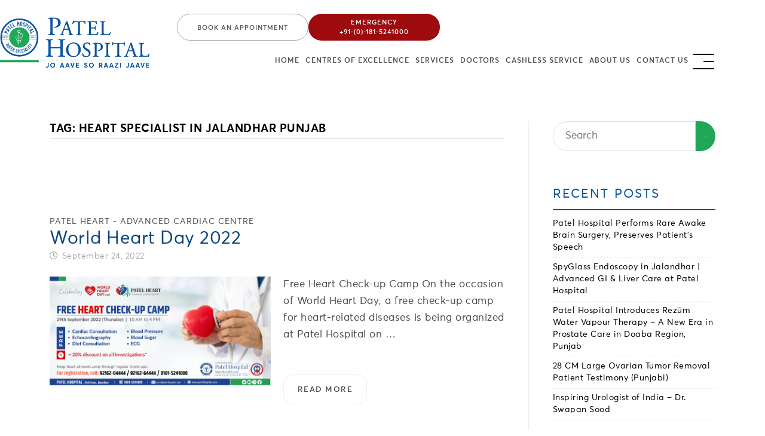

--- FILE ---
content_type: text/html; charset=UTF-8
request_url: https://www.patelhospital.com/blog/tag/heart-specialist-in-jalandhar-punjab/
body_size: 177399
content:
		<!doctype html>
	<html lang="en-US">

	<head>
		<meta charset="UTF-8">
		<meta name="viewport" content="width=device-width, initial-scale=1">
		<meta name="robots" content="noindex, nofollow">
		<link rel="profile" href="https://gmpg.org/xfn/11">
		<link rel="stylesheet" href="https://www.patelhospital.com/blog/wp-content/themes/bam/header.css">
        <link rel="stylesheet" href="https://www.patelhospital.com/blog/wp-content/themes/bam/footer.css">
		<link href="https://cdn.jsdelivr.net/npm/bootstrap@5.1.3/dist/css/bootstrap.min.css" rel="stylesheet">
		<script src="https://cdn.jsdelivr.net/npm/bootstrap@5.1.3/dist/js/bootstrap.bundle.min.js"></script>
		<script src="https://code.jquery.com/jquery-3.7.1.min.js"></script>
		<title>Heart Specialist in Jalandhar Punjab &#8211; Best Cancer Hospital in Jalandhar, Punjab</title>
<meta name='robots' content='max-image-preview:large' />
<link rel='dns-prefetch' href='//fonts.googleapis.com' />
<link rel="alternate" type="application/rss+xml" title="Best Cancer Hospital in Jalandhar, Punjab &raquo; Feed" href="https://www.patelhospital.com/blog/feed/" />
<link rel="alternate" type="application/rss+xml" title="Best Cancer Hospital in Jalandhar, Punjab &raquo; Comments Feed" href="https://www.patelhospital.com/blog/comments/feed/" />
<link rel="alternate" type="application/rss+xml" title="Best Cancer Hospital in Jalandhar, Punjab &raquo; Heart Specialist in Jalandhar Punjab Tag Feed" href="https://www.patelhospital.com/blog/tag/heart-specialist-in-jalandhar-punjab/feed/" />
<style id='wp-img-auto-sizes-contain-inline-css' type='text/css'>
img:is([sizes=auto i],[sizes^="auto," i]){contain-intrinsic-size:3000px 1500px}
/*# sourceURL=wp-img-auto-sizes-contain-inline-css */
</style>
<style id='wp-emoji-styles-inline-css' type='text/css'>

	img.wp-smiley, img.emoji {
		display: inline !important;
		border: none !important;
		box-shadow: none !important;
		height: 1em !important;
		width: 1em !important;
		margin: 0 0.07em !important;
		vertical-align: -0.1em !important;
		background: none !important;
		padding: 0 !important;
	}
/*# sourceURL=wp-emoji-styles-inline-css */
</style>
<style id='wp-block-library-inline-css' type='text/css'>
:root{--wp-block-synced-color:#7a00df;--wp-block-synced-color--rgb:122,0,223;--wp-bound-block-color:var(--wp-block-synced-color);--wp-editor-canvas-background:#ddd;--wp-admin-theme-color:#007cba;--wp-admin-theme-color--rgb:0,124,186;--wp-admin-theme-color-darker-10:#006ba1;--wp-admin-theme-color-darker-10--rgb:0,107,160.5;--wp-admin-theme-color-darker-20:#005a87;--wp-admin-theme-color-darker-20--rgb:0,90,135;--wp-admin-border-width-focus:2px}@media (min-resolution:192dpi){:root{--wp-admin-border-width-focus:1.5px}}.wp-element-button{cursor:pointer}:root .has-very-light-gray-background-color{background-color:#eee}:root .has-very-dark-gray-background-color{background-color:#313131}:root .has-very-light-gray-color{color:#eee}:root .has-very-dark-gray-color{color:#313131}:root .has-vivid-green-cyan-to-vivid-cyan-blue-gradient-background{background:linear-gradient(135deg,#00d084,#0693e3)}:root .has-purple-crush-gradient-background{background:linear-gradient(135deg,#34e2e4,#4721fb 50%,#ab1dfe)}:root .has-hazy-dawn-gradient-background{background:linear-gradient(135deg,#faaca8,#dad0ec)}:root .has-subdued-olive-gradient-background{background:linear-gradient(135deg,#fafae1,#67a671)}:root .has-atomic-cream-gradient-background{background:linear-gradient(135deg,#fdd79a,#004a59)}:root .has-nightshade-gradient-background{background:linear-gradient(135deg,#330968,#31cdcf)}:root .has-midnight-gradient-background{background:linear-gradient(135deg,#020381,#2874fc)}:root{--wp--preset--font-size--normal:16px;--wp--preset--font-size--huge:42px}.has-regular-font-size{font-size:1em}.has-larger-font-size{font-size:2.625em}.has-normal-font-size{font-size:var(--wp--preset--font-size--normal)}.has-huge-font-size{font-size:var(--wp--preset--font-size--huge)}.has-text-align-center{text-align:center}.has-text-align-left{text-align:left}.has-text-align-right{text-align:right}.has-fit-text{white-space:nowrap!important}#end-resizable-editor-section{display:none}.aligncenter{clear:both}.items-justified-left{justify-content:flex-start}.items-justified-center{justify-content:center}.items-justified-right{justify-content:flex-end}.items-justified-space-between{justify-content:space-between}.screen-reader-text{border:0;clip-path:inset(50%);height:1px;margin:-1px;overflow:hidden;padding:0;position:absolute;width:1px;word-wrap:normal!important}.screen-reader-text:focus{background-color:#ddd;clip-path:none;color:#444;display:block;font-size:1em;height:auto;left:5px;line-height:normal;padding:15px 23px 14px;text-decoration:none;top:5px;width:auto;z-index:100000}html :where(.has-border-color){border-style:solid}html :where([style*=border-top-color]){border-top-style:solid}html :where([style*=border-right-color]){border-right-style:solid}html :where([style*=border-bottom-color]){border-bottom-style:solid}html :where([style*=border-left-color]){border-left-style:solid}html :where([style*=border-width]){border-style:solid}html :where([style*=border-top-width]){border-top-style:solid}html :where([style*=border-right-width]){border-right-style:solid}html :where([style*=border-bottom-width]){border-bottom-style:solid}html :where([style*=border-left-width]){border-left-style:solid}html :where(img[class*=wp-image-]){height:auto;max-width:100%}:where(figure){margin:0 0 1em}html :where(.is-position-sticky){--wp-admin--admin-bar--position-offset:var(--wp-admin--admin-bar--height,0px)}@media screen and (max-width:600px){html :where(.is-position-sticky){--wp-admin--admin-bar--position-offset:0px}}

/*# sourceURL=wp-block-library-inline-css */
</style><style id='wp-block-archives-inline-css' type='text/css'>
.wp-block-archives{box-sizing:border-box}.wp-block-archives-dropdown label{display:block}
/*# sourceURL=https://www.patelhospital.com/blog/wp-includes/blocks/archives/style.min.css */
</style>
<style id='wp-block-categories-inline-css' type='text/css'>
.wp-block-categories{box-sizing:border-box}.wp-block-categories.alignleft{margin-right:2em}.wp-block-categories.alignright{margin-left:2em}.wp-block-categories.wp-block-categories-dropdown.aligncenter{text-align:center}.wp-block-categories .wp-block-categories__label{display:block;width:100%}
/*# sourceURL=https://www.patelhospital.com/blog/wp-includes/blocks/categories/style.min.css */
</style>
<style id='wp-block-heading-inline-css' type='text/css'>
h1:where(.wp-block-heading).has-background,h2:where(.wp-block-heading).has-background,h3:where(.wp-block-heading).has-background,h4:where(.wp-block-heading).has-background,h5:where(.wp-block-heading).has-background,h6:where(.wp-block-heading).has-background{padding:1.25em 2.375em}h1.has-text-align-left[style*=writing-mode]:where([style*=vertical-lr]),h1.has-text-align-right[style*=writing-mode]:where([style*=vertical-rl]),h2.has-text-align-left[style*=writing-mode]:where([style*=vertical-lr]),h2.has-text-align-right[style*=writing-mode]:where([style*=vertical-rl]),h3.has-text-align-left[style*=writing-mode]:where([style*=vertical-lr]),h3.has-text-align-right[style*=writing-mode]:where([style*=vertical-rl]),h4.has-text-align-left[style*=writing-mode]:where([style*=vertical-lr]),h4.has-text-align-right[style*=writing-mode]:where([style*=vertical-rl]),h5.has-text-align-left[style*=writing-mode]:where([style*=vertical-lr]),h5.has-text-align-right[style*=writing-mode]:where([style*=vertical-rl]),h6.has-text-align-left[style*=writing-mode]:where([style*=vertical-lr]),h6.has-text-align-right[style*=writing-mode]:where([style*=vertical-rl]){rotate:180deg}
/*# sourceURL=https://www.patelhospital.com/blog/wp-includes/blocks/heading/style.min.css */
</style>
<style id='wp-block-latest-posts-inline-css' type='text/css'>
.wp-block-latest-posts{box-sizing:border-box}.wp-block-latest-posts.alignleft{margin-right:2em}.wp-block-latest-posts.alignright{margin-left:2em}.wp-block-latest-posts.wp-block-latest-posts__list{list-style:none}.wp-block-latest-posts.wp-block-latest-posts__list li{clear:both;overflow-wrap:break-word}.wp-block-latest-posts.is-grid{display:flex;flex-wrap:wrap}.wp-block-latest-posts.is-grid li{margin:0 1.25em 1.25em 0;width:100%}@media (min-width:600px){.wp-block-latest-posts.columns-2 li{width:calc(50% - .625em)}.wp-block-latest-posts.columns-2 li:nth-child(2n){margin-right:0}.wp-block-latest-posts.columns-3 li{width:calc(33.33333% - .83333em)}.wp-block-latest-posts.columns-3 li:nth-child(3n){margin-right:0}.wp-block-latest-posts.columns-4 li{width:calc(25% - .9375em)}.wp-block-latest-posts.columns-4 li:nth-child(4n){margin-right:0}.wp-block-latest-posts.columns-5 li{width:calc(20% - 1em)}.wp-block-latest-posts.columns-5 li:nth-child(5n){margin-right:0}.wp-block-latest-posts.columns-6 li{width:calc(16.66667% - 1.04167em)}.wp-block-latest-posts.columns-6 li:nth-child(6n){margin-right:0}}:root :where(.wp-block-latest-posts.is-grid){padding:0}:root :where(.wp-block-latest-posts.wp-block-latest-posts__list){padding-left:0}.wp-block-latest-posts__post-author,.wp-block-latest-posts__post-date{display:block;font-size:.8125em}.wp-block-latest-posts__post-excerpt,.wp-block-latest-posts__post-full-content{margin-bottom:1em;margin-top:.5em}.wp-block-latest-posts__featured-image a{display:inline-block}.wp-block-latest-posts__featured-image img{height:auto;max-width:100%;width:auto}.wp-block-latest-posts__featured-image.alignleft{float:left;margin-right:1em}.wp-block-latest-posts__featured-image.alignright{float:right;margin-left:1em}.wp-block-latest-posts__featured-image.aligncenter{margin-bottom:1em;text-align:center}
/*# sourceURL=https://www.patelhospital.com/blog/wp-includes/blocks/latest-posts/style.min.css */
</style>
<style id='wp-block-search-inline-css' type='text/css'>
.wp-block-search__button{margin-left:10px;word-break:normal}.wp-block-search__button.has-icon{line-height:0}.wp-block-search__button svg{height:1.25em;min-height:24px;min-width:24px;width:1.25em;fill:currentColor;vertical-align:text-bottom}:where(.wp-block-search__button){border:1px solid #ccc;padding:6px 10px}.wp-block-search__inside-wrapper{display:flex;flex:auto;flex-wrap:nowrap;max-width:100%}.wp-block-search__label{width:100%}.wp-block-search.wp-block-search__button-only .wp-block-search__button{box-sizing:border-box;display:flex;flex-shrink:0;justify-content:center;margin-left:0;max-width:100%}.wp-block-search.wp-block-search__button-only .wp-block-search__inside-wrapper{min-width:0!important;transition-property:width}.wp-block-search.wp-block-search__button-only .wp-block-search__input{flex-basis:100%;transition-duration:.3s}.wp-block-search.wp-block-search__button-only.wp-block-search__searchfield-hidden,.wp-block-search.wp-block-search__button-only.wp-block-search__searchfield-hidden .wp-block-search__inside-wrapper{overflow:hidden}.wp-block-search.wp-block-search__button-only.wp-block-search__searchfield-hidden .wp-block-search__input{border-left-width:0!important;border-right-width:0!important;flex-basis:0;flex-grow:0;margin:0;min-width:0!important;padding-left:0!important;padding-right:0!important;width:0!important}:where(.wp-block-search__input){appearance:none;border:1px solid #949494;flex-grow:1;font-family:inherit;font-size:inherit;font-style:inherit;font-weight:inherit;letter-spacing:inherit;line-height:inherit;margin-left:0;margin-right:0;min-width:3rem;padding:8px;text-decoration:unset!important;text-transform:inherit}:where(.wp-block-search__button-inside .wp-block-search__inside-wrapper){background-color:#fff;border:1px solid #949494;box-sizing:border-box;padding:4px}:where(.wp-block-search__button-inside .wp-block-search__inside-wrapper) .wp-block-search__input{border:none;border-radius:0;padding:0 4px}:where(.wp-block-search__button-inside .wp-block-search__inside-wrapper) .wp-block-search__input:focus{outline:none}:where(.wp-block-search__button-inside .wp-block-search__inside-wrapper) :where(.wp-block-search__button){padding:4px 8px}.wp-block-search.aligncenter .wp-block-search__inside-wrapper{margin:auto}.wp-block[data-align=right] .wp-block-search.wp-block-search__button-only .wp-block-search__inside-wrapper{float:right}
/*# sourceURL=https://www.patelhospital.com/blog/wp-includes/blocks/search/style.min.css */
</style>
<style id='wp-block-search-theme-inline-css' type='text/css'>
.wp-block-search .wp-block-search__label{font-weight:700}.wp-block-search__button{border:1px solid #ccc;padding:.375em .625em}
/*# sourceURL=https://www.patelhospital.com/blog/wp-includes/blocks/search/theme.min.css */
</style>
<style id='wp-block-tag-cloud-inline-css' type='text/css'>
.wp-block-tag-cloud{box-sizing:border-box}.wp-block-tag-cloud.aligncenter{justify-content:center;text-align:center}.wp-block-tag-cloud a{display:inline-block;margin-right:5px}.wp-block-tag-cloud span{display:inline-block;margin-left:5px;text-decoration:none}:root :where(.wp-block-tag-cloud.is-style-outline){display:flex;flex-wrap:wrap;gap:1ch}:root :where(.wp-block-tag-cloud.is-style-outline a){border:1px solid;font-size:unset!important;margin-right:0;padding:1ch 2ch;text-decoration:none!important}
/*# sourceURL=https://www.patelhospital.com/blog/wp-includes/blocks/tag-cloud/style.min.css */
</style>
<style id='wp-block-group-inline-css' type='text/css'>
.wp-block-group{box-sizing:border-box}:where(.wp-block-group.wp-block-group-is-layout-constrained){position:relative}
/*# sourceURL=https://www.patelhospital.com/blog/wp-includes/blocks/group/style.min.css */
</style>
<style id='wp-block-group-theme-inline-css' type='text/css'>
:where(.wp-block-group.has-background){padding:1.25em 2.375em}
/*# sourceURL=https://www.patelhospital.com/blog/wp-includes/blocks/group/theme.min.css */
</style>
<style id='global-styles-inline-css' type='text/css'>
:root{--wp--preset--aspect-ratio--square: 1;--wp--preset--aspect-ratio--4-3: 4/3;--wp--preset--aspect-ratio--3-4: 3/4;--wp--preset--aspect-ratio--3-2: 3/2;--wp--preset--aspect-ratio--2-3: 2/3;--wp--preset--aspect-ratio--16-9: 16/9;--wp--preset--aspect-ratio--9-16: 9/16;--wp--preset--color--black: #000000;--wp--preset--color--cyan-bluish-gray: #abb8c3;--wp--preset--color--white: #ffffff;--wp--preset--color--pale-pink: #f78da7;--wp--preset--color--vivid-red: #cf2e2e;--wp--preset--color--luminous-vivid-orange: #ff6900;--wp--preset--color--luminous-vivid-amber: #fcb900;--wp--preset--color--light-green-cyan: #7bdcb5;--wp--preset--color--vivid-green-cyan: #00d084;--wp--preset--color--pale-cyan-blue: #8ed1fc;--wp--preset--color--vivid-cyan-blue: #0693e3;--wp--preset--color--vivid-purple: #9b51e0;--wp--preset--gradient--vivid-cyan-blue-to-vivid-purple: linear-gradient(135deg,rgb(6,147,227) 0%,rgb(155,81,224) 100%);--wp--preset--gradient--light-green-cyan-to-vivid-green-cyan: linear-gradient(135deg,rgb(122,220,180) 0%,rgb(0,208,130) 100%);--wp--preset--gradient--luminous-vivid-amber-to-luminous-vivid-orange: linear-gradient(135deg,rgb(252,185,0) 0%,rgb(255,105,0) 100%);--wp--preset--gradient--luminous-vivid-orange-to-vivid-red: linear-gradient(135deg,rgb(255,105,0) 0%,rgb(207,46,46) 100%);--wp--preset--gradient--very-light-gray-to-cyan-bluish-gray: linear-gradient(135deg,rgb(238,238,238) 0%,rgb(169,184,195) 100%);--wp--preset--gradient--cool-to-warm-spectrum: linear-gradient(135deg,rgb(74,234,220) 0%,rgb(151,120,209) 20%,rgb(207,42,186) 40%,rgb(238,44,130) 60%,rgb(251,105,98) 80%,rgb(254,248,76) 100%);--wp--preset--gradient--blush-light-purple: linear-gradient(135deg,rgb(255,206,236) 0%,rgb(152,150,240) 100%);--wp--preset--gradient--blush-bordeaux: linear-gradient(135deg,rgb(254,205,165) 0%,rgb(254,45,45) 50%,rgb(107,0,62) 100%);--wp--preset--gradient--luminous-dusk: linear-gradient(135deg,rgb(255,203,112) 0%,rgb(199,81,192) 50%,rgb(65,88,208) 100%);--wp--preset--gradient--pale-ocean: linear-gradient(135deg,rgb(255,245,203) 0%,rgb(182,227,212) 50%,rgb(51,167,181) 100%);--wp--preset--gradient--electric-grass: linear-gradient(135deg,rgb(202,248,128) 0%,rgb(113,206,126) 100%);--wp--preset--gradient--midnight: linear-gradient(135deg,rgb(2,3,129) 0%,rgb(40,116,252) 100%);--wp--preset--font-size--small: 13px;--wp--preset--font-size--medium: 20px;--wp--preset--font-size--large: 36px;--wp--preset--font-size--x-large: 42px;--wp--preset--spacing--20: 0.44rem;--wp--preset--spacing--30: 0.67rem;--wp--preset--spacing--40: 1rem;--wp--preset--spacing--50: 1.5rem;--wp--preset--spacing--60: 2.25rem;--wp--preset--spacing--70: 3.38rem;--wp--preset--spacing--80: 5.06rem;--wp--preset--shadow--natural: 6px 6px 9px rgba(0, 0, 0, 0.2);--wp--preset--shadow--deep: 12px 12px 50px rgba(0, 0, 0, 0.4);--wp--preset--shadow--sharp: 6px 6px 0px rgba(0, 0, 0, 0.2);--wp--preset--shadow--outlined: 6px 6px 0px -3px rgb(255, 255, 255), 6px 6px rgb(0, 0, 0);--wp--preset--shadow--crisp: 6px 6px 0px rgb(0, 0, 0);}:where(.is-layout-flex){gap: 0.5em;}:where(.is-layout-grid){gap: 0.5em;}body .is-layout-flex{display: flex;}.is-layout-flex{flex-wrap: wrap;align-items: center;}.is-layout-flex > :is(*, div){margin: 0;}body .is-layout-grid{display: grid;}.is-layout-grid > :is(*, div){margin: 0;}:where(.wp-block-columns.is-layout-flex){gap: 2em;}:where(.wp-block-columns.is-layout-grid){gap: 2em;}:where(.wp-block-post-template.is-layout-flex){gap: 1.25em;}:where(.wp-block-post-template.is-layout-grid){gap: 1.25em;}.has-black-color{color: var(--wp--preset--color--black) !important;}.has-cyan-bluish-gray-color{color: var(--wp--preset--color--cyan-bluish-gray) !important;}.has-white-color{color: var(--wp--preset--color--white) !important;}.has-pale-pink-color{color: var(--wp--preset--color--pale-pink) !important;}.has-vivid-red-color{color: var(--wp--preset--color--vivid-red) !important;}.has-luminous-vivid-orange-color{color: var(--wp--preset--color--luminous-vivid-orange) !important;}.has-luminous-vivid-amber-color{color: var(--wp--preset--color--luminous-vivid-amber) !important;}.has-light-green-cyan-color{color: var(--wp--preset--color--light-green-cyan) !important;}.has-vivid-green-cyan-color{color: var(--wp--preset--color--vivid-green-cyan) !important;}.has-pale-cyan-blue-color{color: var(--wp--preset--color--pale-cyan-blue) !important;}.has-vivid-cyan-blue-color{color: var(--wp--preset--color--vivid-cyan-blue) !important;}.has-vivid-purple-color{color: var(--wp--preset--color--vivid-purple) !important;}.has-black-background-color{background-color: var(--wp--preset--color--black) !important;}.has-cyan-bluish-gray-background-color{background-color: var(--wp--preset--color--cyan-bluish-gray) !important;}.has-white-background-color{background-color: var(--wp--preset--color--white) !important;}.has-pale-pink-background-color{background-color: var(--wp--preset--color--pale-pink) !important;}.has-vivid-red-background-color{background-color: var(--wp--preset--color--vivid-red) !important;}.has-luminous-vivid-orange-background-color{background-color: var(--wp--preset--color--luminous-vivid-orange) !important;}.has-luminous-vivid-amber-background-color{background-color: var(--wp--preset--color--luminous-vivid-amber) !important;}.has-light-green-cyan-background-color{background-color: var(--wp--preset--color--light-green-cyan) !important;}.has-vivid-green-cyan-background-color{background-color: var(--wp--preset--color--vivid-green-cyan) !important;}.has-pale-cyan-blue-background-color{background-color: var(--wp--preset--color--pale-cyan-blue) !important;}.has-vivid-cyan-blue-background-color{background-color: var(--wp--preset--color--vivid-cyan-blue) !important;}.has-vivid-purple-background-color{background-color: var(--wp--preset--color--vivid-purple) !important;}.has-black-border-color{border-color: var(--wp--preset--color--black) !important;}.has-cyan-bluish-gray-border-color{border-color: var(--wp--preset--color--cyan-bluish-gray) !important;}.has-white-border-color{border-color: var(--wp--preset--color--white) !important;}.has-pale-pink-border-color{border-color: var(--wp--preset--color--pale-pink) !important;}.has-vivid-red-border-color{border-color: var(--wp--preset--color--vivid-red) !important;}.has-luminous-vivid-orange-border-color{border-color: var(--wp--preset--color--luminous-vivid-orange) !important;}.has-luminous-vivid-amber-border-color{border-color: var(--wp--preset--color--luminous-vivid-amber) !important;}.has-light-green-cyan-border-color{border-color: var(--wp--preset--color--light-green-cyan) !important;}.has-vivid-green-cyan-border-color{border-color: var(--wp--preset--color--vivid-green-cyan) !important;}.has-pale-cyan-blue-border-color{border-color: var(--wp--preset--color--pale-cyan-blue) !important;}.has-vivid-cyan-blue-border-color{border-color: var(--wp--preset--color--vivid-cyan-blue) !important;}.has-vivid-purple-border-color{border-color: var(--wp--preset--color--vivid-purple) !important;}.has-vivid-cyan-blue-to-vivid-purple-gradient-background{background: var(--wp--preset--gradient--vivid-cyan-blue-to-vivid-purple) !important;}.has-light-green-cyan-to-vivid-green-cyan-gradient-background{background: var(--wp--preset--gradient--light-green-cyan-to-vivid-green-cyan) !important;}.has-luminous-vivid-amber-to-luminous-vivid-orange-gradient-background{background: var(--wp--preset--gradient--luminous-vivid-amber-to-luminous-vivid-orange) !important;}.has-luminous-vivid-orange-to-vivid-red-gradient-background{background: var(--wp--preset--gradient--luminous-vivid-orange-to-vivid-red) !important;}.has-very-light-gray-to-cyan-bluish-gray-gradient-background{background: var(--wp--preset--gradient--very-light-gray-to-cyan-bluish-gray) !important;}.has-cool-to-warm-spectrum-gradient-background{background: var(--wp--preset--gradient--cool-to-warm-spectrum) !important;}.has-blush-light-purple-gradient-background{background: var(--wp--preset--gradient--blush-light-purple) !important;}.has-blush-bordeaux-gradient-background{background: var(--wp--preset--gradient--blush-bordeaux) !important;}.has-luminous-dusk-gradient-background{background: var(--wp--preset--gradient--luminous-dusk) !important;}.has-pale-ocean-gradient-background{background: var(--wp--preset--gradient--pale-ocean) !important;}.has-electric-grass-gradient-background{background: var(--wp--preset--gradient--electric-grass) !important;}.has-midnight-gradient-background{background: var(--wp--preset--gradient--midnight) !important;}.has-small-font-size{font-size: var(--wp--preset--font-size--small) !important;}.has-medium-font-size{font-size: var(--wp--preset--font-size--medium) !important;}.has-large-font-size{font-size: var(--wp--preset--font-size--large) !important;}.has-x-large-font-size{font-size: var(--wp--preset--font-size--x-large) !important;}
/*# sourceURL=global-styles-inline-css */
</style>

<style id='classic-theme-styles-inline-css' type='text/css'>
/*! This file is auto-generated */
.wp-block-button__link{color:#fff;background-color:#32373c;border-radius:9999px;box-shadow:none;text-decoration:none;padding:calc(.667em + 2px) calc(1.333em + 2px);font-size:1.125em}.wp-block-file__button{background:#32373c;color:#fff;text-decoration:none}
/*# sourceURL=/wp-includes/css/classic-themes.min.css */
</style>
<link rel='stylesheet' id='font-awesome-css' href='https://www.patelhospital.com/blog/wp-content/themes/bam/assets/fonts/css/all.min.css?ver=5.15.4' type='text/css' media='all' />
<link rel='stylesheet' id='bam-style-css' href='https://www.patelhospital.com/blog/wp-content/themes/bam/style.css?ver=6.9' type='text/css' media='all' />
<link rel='stylesheet' id='bam-google-fonts-css' href='https://fonts.googleapis.com/css?family=Source+Sans+Pro%3A100%2C200%2C300%2C400%2C500%2C600%2C700%2C800%2C900%2C100i%2C200i%2C300i%2C400i%2C500i%2C600i%2C700i%2C800i%2C900i|Roboto+Condensed%3A100%2C200%2C300%2C400%2C500%2C600%2C700%2C800%2C900%2C100i%2C200i%2C300i%2C400i%2C500i%2C600i%2C700i%2C800i%2C900i%26subset%3Dlatin' type='text/css' media='all' />
<link rel="https://api.w.org/" href="https://www.patelhospital.com/blog/wp-json/" /><link rel="alternate" title="JSON" type="application/json" href="https://www.patelhospital.com/blog/wp-json/wp/v2/tags/53" /><link rel="EditURI" type="application/rsd+xml" title="RSD" href="https://www.patelhospital.com/blog/xmlrpc.php?rsd" />
<meta name="generator" content="WordPress 6.9" />
	</head>

	<body class="archive tag tag-heart-specialist-in-jalandhar-punjab tag-53 wp-custom-logo wp-embed-responsive wp-theme-bam hfeed wide-layout right-sidebar one-container">

		
				<script>
			$(document).ready(function() {
				$('.menu_second_child .hamburger').on('click', function() {
					// Toggle 'active' class on the hamburger and menus
					$(this).toggleClass('active');
					$('.menus').toggleClass('active');
				});

				// Close the menu if clicking outside
				$(document).on('click', function(e) {
					if (!$(e.target).closest('.menu_second_child, .menus').length) {
						$('.hamburger').removeClass('active');
						$('.menus').removeClass('active');
					}
				});
			});
			  $(window).scroll(function() {
            var sticky = $('.header_blog'),
                scroll = $(window).scrollTop();

            if (scroll >= 100) {
                sticky.addClass('sticky_blog');
            } else {
                sticky.removeClass('sticky_blog');

            }
        });
		</script>

		<div id="page" class="site">
			<header class="col-12 float-start">
				<section class="col-12 float-start header header_blog">
					<div class="containers">
						<div class="row">
							<div class="col-lg-3 col-7">
								<div class="logo aos-init aos-animate" data-aos="zoom-in" data-aos-offset="100" data-aos-duration="500" data-aos-once="true" data-aos-easing="ease-in-sine"><a class="" href="/">
										<svg xmlns="http://www.w3.org/2000/svg" xml:space="preserve" width="310" height="140" viewBox="0 0 25400 8492.56" style="shape-rendering: geometricprecision; text-rendering: geometricprecision; fill-rule: evenodd; clip-rule: evenodd;">
											<defs>
												<style>
													.fil5 {
														fill: none
													}

													.fil4 {
														fill: #fefefe
													}

													.fil2 {
														fill: #20a757
													}

													.fil0,
													.fil3 {
														fill: #0a55a1
													}

													.fil0 {
														fill-rule: nonzero
													}
												</style>
											</defs>
											<g id="Layer_x0020_1">
												<g id="_2831123403360">
													<path d="M8939.4 297.57c0-142.12 4.45-159.9 239.84-159.9 461.94 0 715.14 279.84 715.14 710.69 0 386.43-173.23 657.38-652.96 746.21-26.64 8.89-26.64 75.52 4.45 88.82 182.12 0 417.54-39.95 612.98-133.25 190.98-93.27 444.13-297.6 444.13-706.22 0-306.49-151.01-537.46-355.31-666.27C9738.9 48.84 9463.53 0 9094.86 0c-368.67 0-644.07 4.41-879.46 35.5-35.54 17.79-39.98 84.41-8.89 111.06l159.9 17.78c199.88 22.2 208.77 97.72 208.77 475.25v1638.27c0 465.63-8.89 518.95-266.51 554.48l-93.27 13.31c-26.67 26.68-17.78 98.48 8.86 111.79 195.44-8.87 355.36-11.85 541.91-11.85 177.68 0 324.24 2.98 577.41 11.85 26.68-13.31 35.54-89.56 8.89-111.79l-119.91-13.31c-284.29-31.09-293.16-88.85-293.16-554.48V297.57zm1137.08 4877.58c213.19 0 222.08 8.86 222.08 141.38v626.29c0 465.63 0 510.05-270.92 554.48l-84.41 13.31c-26.65 26.67-17.76 98.48 8.89 111.79 195.4-8.87 355.3-11.85 537.43-11.85 173.21 0 324.24 2.98 537.43 11.85 26.68-13.31 35.54-94.01 8.89-111.79l-106.6-13.31c-257.62-31.09-266.51-88.85-266.51-554.48V4344.53c0-466.39 8.89-533.01 266.51-559.66l93.3-8.89c26.64-17.75 17.75-97.72-8.9-111.03-199.88 8.87-350.91 13.31-524.12 13.31-182.13 0-333.13-4.44-537.43-13.31-26.65 13.31-35.54 93.28-8.89 111.03l84.41 8.89c262.03 26.65 270.92 93.27 270.92 559.66v510.79c0 137.7-8.89 142.14-222.08 142.14H8806.15c-213.22 0-222.08-4.44-222.08-142.14v-510.79c0-466.39 8.86-533.01 266.51-559.66l84.38-8.89c26.64-17.75 17.75-97.72-8.89-111.03-190.99 8.87-342 13.31-515.24 13.31-190.99 0-342.02-8.89-559.66-13.31-26.64 13.31-35.53 93.28-8.89 111.03l115.5 8.89c230.97 17.76 262.06 93.27 262.06 559.66v1598.29c0 465.63-8.89 510.05-257.61 554.48l-75.52 13.31c-26.64 26.67-17.78 98.48 8.89 111.79 173.21-4.45 324.24-11.85 515.23-11.85 173.24 0 324.25 2.98 564.11 11.85 26.65-13.31 35.54-94.01 8.86-111.79L8855 6497.3c-248.73-26.64-270.93-88.85-270.93-554.48v-626.29c0-132.52 8.86-141.38 222.08-141.38h1270.33zm1732.47-2569.19c28.14 84.44 45.72 147.77 45.72 186.46 0 35.17-49.24 56.27-123.12 63.3l-102.03 10.58c-24.62 17.59-21.1 74.45 7.04 88.52 102.02-3.52 235.7-9.37 404.57-9.37 158.32 0 281.45 2.34 425.68 9.37 17.58-14.07 24.62-70.93 0-88.52l-94.99-10.58c-151.26-17.58-197.01-70.34-299.04-372.3l-481.94-1413.65c-52.79-154.78-109.06-316.62-154.81-471.4-7.03-24.62-31.65-31.65-52.76-31.65-38.68 45.72-98.5 109.06-182.94 133.67 10.55 56.28-10.55 123.13-59.79 249.77l-358.85 949.86c-147.74 393.43-246.25 622.09-309.58 783.34-49.24 126.64-126.65 165.33-211.08 172.36l-116.09 10.58c-21.08 17.59-14.04 74.45 7.03 88.52 94.99-3.52 221.63-9.37 337.75-9.37 165.33 3.52 274.38 2.34 365.86 9.37 31.65-14.07 31.65-70.93 7.03-88.52l-116.09-10.58c-84.44-7.03-102.02-28.13-102.02-70.34 0-38.71 24.62-133.67 77.4-291.4l123.13-369.41c24.61-73.26 45.72-83.82 133.67-83.82h531.22c105.54 0 119.6 10.56 144.22 87.37l154.81 477.84zm-629.72-1402.49c38.69-105.54 73.89-189.97 84.44-207.56h7.03c21.1 42.21 52.76 137.19 80.92 221.63l189.95 573.42c31.68 94.99 24.65 109.06-77.38 109.06h-432.71c-98.5 0-102.02-3.52-73.88-84.44l221.63-612.11zm2388.13-351.81c0-116.09-3.52-119.61 102.02-119.61h249.77c193.49 0 327.2 28.16 408.09 87.95 52.78 38.69 77.4 168.29 87.95 256.24 17.59 21.1 77.41 21.1 91.47-7.03-10.55-105.54 14.07-389.92 52.76-534.17-7.03-14.07-45.72-17.59-63.31-10.55-52.78 91.47-84.43 98.5-274.41 98.5h-1424.77c-161.84 0-277.93 3.52-299.03-109.05-10.55-10.56-56.28-7.04-66.86 0-24.61 140.73-77.37 365.29-133.67 523.58 14.07 28.17 63.33 45.75 91.47 24.65 38.69-87.95 73.89-165.36 158.32-242.17 87.93-80.92 281.42-87.95 432.71-87.95h193.47c105.54 0 105.54 3.52 105.54 112.57v1571.36c0 369.4-17.59 422.16-218.12 439.74l-126.64 10.58c-28.13 17.59-21.1 77.97 0 88.52 225.15-7.03 348.27-9.37 489.01-9.37 140.71 0 260.32 2.34 460.85 9.37 21.1-10.55 28.14-74.45 7.03-88.52l-112.57-10.58c-204.05-17.58-211.08-70.34-211.08-439.74V851.66zm1582.53 1565.5c0 368.22-17.58 420.98-218.11 438.56l-116.09 10.58c-21.11 22.26-14.07 78.56 7.03 89.11 207.56-7.03 327.17-10.55 478.46-10.55h316.62c313.1 0 626.17 3.52 942.79 10.55 45.75-94.99 133.71-365.86 158.33-488.98-14.07-31.68-63.34-42.23-87.96-24.65-91.47 182.95-186.46 306.07-249.77 341.24-77.4 38.72-179.42 52.78-450.29 52.78-309.58 0-383.47-38.68-425.68-80.92-56.3-59.79-66.85-179.39-66.85-365.85v-496.05c0-91.47 10.55-94.99 116.09-94.99h204.05c137.19 0 221.63 3.52 270.87 17.59 70.37 17.61 94.99 70.37 109.05 133.7l31.69 137.2c17.58 21.1 77.4 21.1 91.47-3.52 0-77.4-14.07-211.08-14.07-337.72 0-133.71 14.07-270.9 14.07-355.34-14.07-24.61-73.89-24.61-91.47-3.51l-28.14 144.25c-17.61 87.96-42.23 109.06-84.44 123.13-42.23 14.07-151.29 21.1-299.03 21.1h-204.05c-105.54 0-116.09 0-116.09-98.51V872.79c0-133.71 0-140.74 105.54-140.74h253.29c154.8 0 267.38 3.52 341.23 21.1 182.95 45.75 214.63 168.88 267.38 334.23 17.59 21.1 73.89 14.07 87.96-7.03-14.07-154.81-35.17-408.09-56.3-467.91-42.21 10.55-249.77 10.55-474.92 10.55h-661.37c-144.26 0-263.86-3.52-415.12-10.55-21.11 10.55-28.17 73.89-7.04 87.95l56.27 7.04c207.57 24.62 214.6 77.4 214.6 443.26v1266.47zm2159.47 0c0 368.22-7.04 417.46-211.08 438.56l-105.54 10.58c-21.1 22.26-14.07 78.56 7.03 89.11 197.01-7.03 309.59-10.55 457.36-10.55h323.65c362.34 0 696.52 3.52 875.94 10.55 49.24-94.99 147.75-453.81 147.75-492.53 0-24.61-66.83-38.68-87.96-21.1-70.34 179.43-161.81 306.07-232.18 348.3-56.27 31.66-130.16 45.72-429.16 45.72-277.9 0-344.76-42.2-383.44-80.92-63.34-66.82-73.89-158.29-73.89-379.92V1150.69c0-369.37 7.03-425.68 214.6-443.26l84.43-7.04c21.11-14.06 14.07-77.4-7.03-87.95-175.91 7.03-295.52 10.55-432.71 10.55-140.74 0-260.35-3.52-457.36-10.55-21.1 10.55-28.13 73.89-7.03 87.95l87.95 7.04c221.63 17.58 228.67 73.89 228.67 443.26v1266.47zm-4812.73 4248.96c678.99 0 1220.75-517.15 1220.75-1227.79 0-619.17-408.09-1206.65-1220.75-1206.65-724.71 0-1252.38 538.25-1252.38 1241.82 0 633.24 471.4 1192.62 1252.38 1192.62zm45.75-109.06c-693.06 0-946.34-675.47-946.34-1196.13 0-770.43 474.92-1020.2 840.8-1020.2 671.93 0 928.73 626.21 928.73 1206.66 0 693.05-401.03 1009.67-823.19 1009.67zm2838.43-541.79c0-334.2-218.12-538.25-439.75-675.44l-281.42-175.91c-130.18-80.89-299.03-228.67-299.03-432.71 0-161.81 73.88-390.48 418.64-390.48 337.72 0 432.71 228.67 478.43 397.51 17.59 21.13 73.89 10.58 87.96-10.55 0-147.74-31.66-344.75-63.34-429.19-28.14 0-77.37-7.03-123.12-21.1-91.48-24.62-218.12-45.72-327.17-45.72-457.33 0-717.65 270.87-717.65 605.07 0 288.48 204.02 489.01 379.92 605.1l334.21 218.11c256.83 165.36 288.48 337.72 288.48 492.53 0 211.08-144.23 404.57-439.74 404.57-408.09 0-552.32-344.78-605.1-524.18-14.07-21.13-66.83-14.09-84.44 10.55 7.03 165.33 52.78 415.13 94.99 492.5 66.85 38.72 253.31 130.19 548.8 130.19 457.35 0 749.33-263.86 749.33-650.85zM16407.5 4513.1c0-112.58 3.52-126.64 189.98-126.64 365.86 0 566.38 221.63 566.38 562.86 0 306.07-137.19 520.67-517.14 591.04-21.1 7.03-21.1 59.81 3.51 70.36 144.26 0 330.69-31.68 485.5-105.53 151.26-73.89 351.79-235.73 351.79-559.38 0-242.74-119.61-425.68-281.45-527.7-165.33-102.02-383.44-140.71-675.44-140.71-292 0-510.12 3.52-696.55 28.14-28.16 14.09-31.68 66.85-7.06 87.95l126.67 14.07c158.3 17.61 165.33 77.4 165.33 376.43v1297.54c0 368.81-7.03 411.02-211.08 439.15l-73.86 10.58c-21.13 21.1-14.09 77.97 7.04 88.52 154.77-7.04 281.42-9.37 429.19-9.37 140.71 0 256.8 2.33 457.33 9.37 21.1-10.55 28.13-70.93 7.03-88.52l-94.99-10.58c-225.14-24.62-232.18-70.34-232.18-439.15V4513.1zm1705.66 1560.81c0 372.91-7.04 422.15-214.6 446.77l-87.95 10.58c-21.11 21.1-14.07 77.97 7.03 88.52 175.91-7.04 295.52-9.37 443.26-9.37 140.71 0 260.32 2.33 436.23 9.37 21.1-10.55 28.13-74.45 7.03-88.52l-87.95-10.58c-207.56-24.62-214.6-73.86-214.6-446.77V4822.09c0-372.3 7.04-432.12 214.6-449.7l87.95-7.04c21.1-14.07 14.07-77.4-7.03-87.95-175.91 7.03-295.52 10.55-436.23 10.55-147.74 0-267.35-3.52-443.26-10.55-21.1 10.55-28.14 73.88-7.03 87.95l87.95 7.04c207.56 17.58 214.6 77.4 214.6 449.7v1251.82zm2138.33-1557.3c0-116.09-3.51-119.6 102.03-119.6h249.76c193.5 0 327.2 28.16 408.09 87.95 52.79 38.69 77.41 168.28 87.96 256.24 17.58 21.1 77.4 21.1 91.47-7.04-10.55-105.54 14.07-389.91 52.75-534.16-7.03-14.07-45.72-17.59-63.3-10.56-52.79 91.48-84.44 98.51-274.42 98.51h-1424.77c-161.84 0-277.93 3.52-299.03-109.06-10.55-10.55-56.27-7.03-66.85 0-24.62 140.74-77.38 365.3-133.68 523.59 14.07 28.17 63.34 45.75 91.47 24.65 38.69-87.95 73.89-165.36 158.33-242.17 87.92-80.92 281.42-87.95 432.71-87.95h193.46c105.54 0 105.54 3.51 105.54 112.57v1571.36c0 369.4-17.58 422.16-218.11 439.74l-126.64 10.58c-28.14 17.59-21.11 77.97 0 88.52 225.14-7.04 348.27-9.37 489.01-9.37 140.71 0 260.31 2.33 460.84 9.37 21.1-10.55 28.14-74.45 7.04-88.52l-112.58-10.58c-204.04-17.58-211.08-70.34-211.08-439.74V4516.61zm2490.19 1754.31c28.13 84.43 45.72 147.77 45.72 186.46 0 35.17-49.24 56.27-123.13 63.3l-102.02 10.58c-24.62 17.59-21.1 74.45 7.03 88.52 102.03-3.52 235.7-9.37 404.58-9.37 158.32 0 281.44 2.33 425.67 9.37 17.59-14.07 24.62-70.93 0-88.52l-94.99-10.58c-151.26-17.58-197.01-70.34-299.03-372.3l-481.95-1413.65c-52.78-154.78-109.05-316.62-154.8-471.4-7.04-24.62-31.66-31.65-52.76-31.65-38.69 45.72-98.51 109.05-182.94 133.67 10.55 56.28-10.55 123.13-59.79 249.77l-358.85 949.85c-147.75 393.44-246.25 622.1-309.59 783.35-49.24 126.64-126.64 165.33-211.08 172.36l-116.09 10.58c-21.1 17.59-14.07 74.45 7.04 88.52 94.98-3.52 221.63-9.37 337.75-9.37 165.32 3.52 274.38 2.33 365.85 9.37 31.66-14.07 31.66-70.93 7.04-88.52l-116.09-10.58c-84.44-7.03-102.03-28.13-102.03-70.34 0-38.71 24.62-133.67 77.41-291.41l123.12-369.4c24.62-73.27 45.72-83.82 133.68-83.82h531.21c105.54 0 119.61 10.55 144.23 87.37l154.81 477.84zm-629.72-1402.49c38.68-105.54 73.88-189.98 84.43-207.56h7.04c21.1 42.2 52.75 137.19 80.92 221.63l189.95 573.42c31.68 94.99 24.64 109.05-77.38 109.05h-432.71c-98.5 0-102.02-3.51-73.89-84.43l221.64-612.11zm1790.09 1213.69c0 368.22-7.04 417.46-211.08 438.56l-105.54 10.58c-21.1 22.26-14.07 78.56 7.03 89.11 197.01-7.03 309.59-10.55 457.36-10.55h323.65c362.34 0 696.55 3.52 875.97 10.55 49.24-94.99 147.75-453.81 147.75-492.53 0-24.62-66.83-38.68-87.96-21.1-70.34 179.43-161.81 306.07-232.18 348.3-56.27 31.65-130.16 45.72-429.19 45.72-277.9 0-344.76-42.2-383.44-80.92-63.34-66.82-73.89-158.29-73.89-379.92V4815.65c0-369.38 7.03-425.68 214.6-443.26l84.43-7.04c21.11-14.07 14.07-77.4-7.03-87.95-175.91 7.03-295.52 10.55-432.71 10.55-140.74 0-260.35-3.52-457.36-10.55-21.1 10.55-28.13 73.88-7.03 87.95l87.95 7.04c221.63 17.58 228.67 73.88 228.67 443.26v1266.47z" class="fil0"></path>
													<path d="M25400 7234.34H-.01v-40.16H25400z" style="fill: rgb(18, 189, 88); fill-rule: nonzero;"></path>
													<path d="M0 7214.27h6589.74v347.04H0z" class="fil2"></path>
													<path d="M8025.25 8490.23c-39.39 0-78.05-9.06-115.95-27.15-37.9-18.1-69.13-44.04-93.63-77.86l75.8-103.79c16.37 20.43 36.04 37.93 59.08 52.47 23.05 14.55 46.09 21.84 69.13 21.84 71.33 0 107.03-53.49 107.03-160.44v-549.7h134.89v550.88c0 95.95-18.57 168.88-55.74 218.82s-97.38 74.93-180.61 74.93zm932.05 2.33c-118.2 0-214.43-40.29-288.76-120.9-74.34-80.61-111.48-183.05-111.48-307.3s37.14-226.7 111.48-307.28c74.33-80.61 170.56-120.93 288.76-120.93 115.22 0 210.52 39.73 285.95 119.16 75.46 79.43 113.19 182.43 113.19 309.05 0 126.61-37.73 229.65-113.19 309.07-75.43 79.43-170.73 119.13-285.95 119.13zm0-133.28c73.58 0 135.08-27.91 184.52-83.76 49.43-55.82 74.14-126.22 74.14-211.16 0-85.71-24.71-156.3-74.14-211.73-49.44-55.46-110.94-83.17-184.52-83.17-76.56 0-139.16 28.3-187.87 84.91-48.67 56.64-73.01 126.62-73.01 209.99 0 83.36 24.34 153.37 73.01 209.98 48.71 56.64 111.31 84.94 187.87 84.94zm1818.37 123.86-60.18-180.5h-322.95l-59.46 180.5h-140.48l295.46-837.54h131.56l296.53 837.54h-140.48zm-342.81-303.17h242.47l-120.59-363.33h-2.22l-119.66 363.33zm1269.28 303.17-60.21-180.5h-322.92l-59.45 180.5h-140.49l295.46-837.54h131.54l296.56 837.54h-140.49zm-342.81-303.17h242.48l-120.59-363.33h-2.23l-119.66 363.33zm1158.94-534.37h144.96l-295.49 837.54h-119.27l-295.46-837.54h144.93l208.12 633.66h1.86l210.35-633.66zm418.1 837.54V7645.6h498.33V7773h-363.44v231.2h293.21v127.4h-293.21v224.14h386.87v127.4h-521.76zm1660.05 9.42c-110.74 0-206.24-44.03-286.51-132.1l84.72-109.7c27.48 35.37 59.45 62.52 95.88 81.37 36.41 18.88 72.09 28.33 107.04 28.33 42.37 0 74.89-9.06 97.54-27.15 22.68-18.06 34.02-42.85 34.02-74.31 0-33.82-11.14-59.36-33.45-76.67-22.29-17.3-62.07-36.58-119.3-57.82-36.41-13.36-66.32-26.14-89.76-38.32-23.41-12.18-47.94-28.11-73.57-47.78-25.64-19.66-44.8-43.44-57.43-71.38-12.6-27.91-18.94-60.35-18.94-97.32 0-65.25 24.51-120.51 73.58-165.72 49.04-45.22 108.16-67.84 177.26-67.84 91.42-.79 178.78 33.42 262.01 102.64l-80.28 112.07c-65.39-57.43-125.96-86.13-181.73-86.13-31.93 0-58.35 8.67-79.15 25.94-20.82 17.31-31.59 41.31-32.33 71.98 0 14.94 2.62 27.71 7.8 38.35 5.2 10.6 15.78 21.01 31.76 31.26 15.99 10.21 30.48 18.26 43.5 24.16 13 5.91 34.75 15.14 65.22 27.72 81.77 33.82 135.65 60.18 161.65 79.03 55.76 41.7 83.65 101.07 83.65 178.14 0 80.21-27.69 142.14-83.09 185.81-55.37 43.64-118.74 65.44-190.09 65.44zm936.52 0c-118.2 0-214.43-40.29-288.76-120.9-74.34-80.61-111.48-183.05-111.48-307.3s37.14-226.7 111.48-307.28c74.33-80.61 170.56-120.93 288.76-120.93 115.22 0 210.52 39.73 285.95 119.16 75.46 79.43 113.19 182.43 113.19 309.05 0 126.61-37.73 229.65-113.19 309.07-75.43 79.43-170.73 119.13-285.95 119.13zm0-133.28c73.58 0 135.08-27.91 184.52-83.76 49.43-55.82 74.14-126.22 74.14-211.16 0-85.71-24.71-156.3-74.14-211.73-49.44-55.46-110.94-83.17-184.52-83.17-76.56 0-139.16 28.3-187.87 84.91-48.67 56.64-73.01 126.62-73.01 209.99 0 83.36 24.34 153.37 73.01 209.98 48.71 56.64 111.31 84.94 187.87 84.94zm1896.42 123.86h-161.64l-189.7-298.44h-105.74v298.44h-134.91V7645.6h292.08c90.69 0 158.52 24.76 203.49 74.31 44.99 49.55 67.44 115.22 67.44 197.01 0 133.68-57.96 217.83-173.91 252.44v3.52l202.89 310.26zM16972.28 7773v283.11h128.19c52.06 0 91.81-12.77 119.3-38.35 27.49-25.55 41.25-59.96 41.25-103.2 0-44.85-13.2-79.63-39.59-104.42-26.36-24.76-63.73-37.14-112.01-37.14h-137.14zm1263.16 710.14-60.21-180.5h-322.95l-59.46 180.5h-140.48l295.46-837.54h131.57l296.55 837.54h-140.48zm-342.84-303.17h242.5l-120.59-363.33h-2.25l-119.66 363.33zm1269.28 303.17-60.18-180.5h-322.95l-59.45 180.5h-140.49l295.46-837.54h131.57l296.53 837.54h-140.49zm-342.81-303.17h242.48l-120.59-363.33h-2.23l-119.66 363.33zm1607.12 303.17V7645.6h134.92v837.54h-134.92zm1228.63 7.09c-39.42 0-78.05-9.06-115.97-27.15-37.88-18.1-69.11-44.04-93.61-77.86l75.79-103.79c16.35 20.43 36.05 37.93 59.09 52.47 23.05 14.55 46.09 21.84 69.13 21.84 71.33 0 107.03-53.49 107.03-160.44v-549.7h134.89v550.88c0 95.95-18.57 168.88-55.74 218.82s-97.38 74.93-180.61 74.93zm1055.79-7.09-60.21-180.5h-322.92l-59.48 180.5h-140.49L22423 7645.6h131.54l296.56 837.54h-140.49zm-342.81-303.17h242.48l-120.59-363.33h-2.23l-119.66 363.33zm1269.29 303.17-60.21-180.5h-322.93l-59.48 180.5h-140.48l295.46-837.54h131.56l296.56 837.54h-140.48zm-342.84-303.17h242.5l-120.59-363.33h-2.25l-119.66 363.33zm1158.93-534.37h144.96l-295.46 837.54h-119.3l-295.43-837.54h144.93l208.1 633.66h1.86l210.34-633.66zm418.11 837.54V7645.6h498.35V7773h-363.44v231.2h293.21v127.4h-293.21v224.14h386.85v127.4h-521.76zm-5159.56-127.4h398.01v127.4h-568.77v-112.07l390.75-596.52V7773h-372.35v-127.4h548.15v109.9l-395.79 598.07v2.17z" class="fil0"></path>
													<g id="_2831123380096">
														<path d="M3294.87 138.43c1778.41 0 3220.11 1441.69 3220.11 3220.11s-1441.7 3220.12-3220.11 3220.12S74.77 5136.96 74.77 3358.54c0-1778.42 1441.69-3220.11 3220.1-3220.11z" class="fil3"></path>
														<path d="M3294.87 395.35c1505.03 0 2747.9 1122.1 2937.91 2575.31H356.97c190-1453.21 1432.87-2575.31 2937.9-2575.31zm2942.89 2616.59c13.28 113.71 20.29 229.33 20.29 346.6 0 117.28-7.01 232.9-20.29 346.61H351.98c-13.27-113.71-20.29-229.33-20.29-346.61 0-117.27 7.02-232.89 20.29-346.6h5885.78zm-4.98 734.48C6042.77 5199.63 4799.9 6321.73 3294.87 6321.73c-1505.03 0-2747.9-1122.1-2937.9-2575.31h5875.81z" class="fil4"></path>
														<path d="M3294.87 728.73c-1452.49 0-2629.8 1177.31-2629.8 2629.81s1177.31 2629.81 2629.8 2629.81c1452.5 0 2629.81-1177.31 2629.81-2629.81S4747.37 728.73 3294.87 728.73z" class="fil5"></path>
														<path d="M1548.37 4421.46c22.93 35.79 29.49 69.8 19.67 101.99-9.88 32.22-33.85 60.52-71.94 84.97l-13.26 8.47-33.06-51.54 16.01-10.27c46.48-29.8 57.79-63.31 33.96-100.48s-58.75-41.02-104.75-11.53c-23.24 14.91-38.85 33.76-46.85 56.58-7.99 22.82-13.67 53.03-17.1 90.65-3.94 30.73-8.05 55.49-12.38 74.34-4.31 18.82-12.44 37.81-24.45 56.98-11.99 19.13-29.12 35.87-51.44 50.19-38.09 24.42-73.91 34.27-107.45 29.54-33.51-4.75-61.9-25.23-85.14-61.5-23.24-36.24-29.94-70.46-20.12-102.67 9.88-32.22 33.82-60.55 71.95-84.97l27.85-17.87 32.64 50.9-30.64 19.64c-22.31 14.29-36.46 30.1-42.43 47.35-5.99 17.28-2.84 35.45 9.37 54.5 12.21 19.08 27.4 29.49 45.58 31.26 18.2 1.77 38.44-4.5 60.75-18.79 22.76-14.61 38.09-33.12 46-55.57 7.93-22.43 13.84-52.62 17.7-90.52 3.6-29.18 7.54-53.49 11.76-72.96 4.28-19.44 12.52-38.82 24.7-58.1 12.21-19.33 29.49-36.12 51.8-50.42 38.58-24.73 74.37-34.89 107.37-30.44 33 4.39 60.97 24.51 83.9 60.27zm-203.7 492.52c-42.15 36.5-48.4 71.84-18.77 106.05 14.83 17.13 31.26 25.15 49.35 24.11 18.06-1.04 37.34-10.44 57.76-28.13l334.91-289.98 39.56 45.7-332.37 287.8c-34.67 30-68.83 45.36-102.53 46.06-33.71.71-64.83-15.42-93.39-48.39-28.16-32.56-39.39-65.56-33.68-98.96 5.71-33.48 25.72-64.99 59.93-94.65l332.41-287.81 41.72 48.2-334.9 290zm597.27-15.89c33.37 28.95 50.06 59.65 50 92.12 0 32.49-14.85 65.83-44.48 100.05l-45.55 52.56c-61.09 70.48-125.63 76.27-193.64 17.36l-43.16-37.4-149.66 172.73-48.81-42.29 379.56-438.08 95.74 82.95zm-195.71 218.28c18.37 15.92 35.9 23.07 52.61 21.49 16.72-1.6 34.1-12.8 52.17-33.67l50.45-58.19c17.69-20.46 26.84-39.03 27.4-55.68.56-16.69-7.91-32.58-25.43-47.78l-46.94-40.65-153.42 177.09 43.16 37.39zm334.43 272.33-119.19-76.42-111.28 173.58 146.37 93.83-31.74 49.52-200.75-128.72 312.82-487.97 200.78 128.72-31.74 49.49-146.39-93.83-106.81 166.59 119.21 76.39-31.28 48.82zm359.5-166.76c40.74 18.43 66 41.95 75.79 70.59 9.74 28.64 5.55 63.08-12.63 103.35l-19.44 42.99c-13.17 29.18-29.15 50.45-47.89 63.78-18.77 13.34-41.02 18.43-66.85 15.22 19.95 17.51 31.09 37.82 33.34 60.95 2.28 23.15-3.29 49.55-16.71 79.23l-37.17 82.27c-6.58 14.58-11.48 27.07-14.66 37.42-3.18 10.41-4.3 20.63-3.4 30.73l-59.63-26.93c.12-9.65 1.41-19.22 3.89-28.7 2.47-9.48 7.54-22.76 15.28-39.9l37.5-83c12.94-28.67 15.7-51.8 8.22-69.41-7.51-17.64-24.06-32.24-49.72-43.84l-41.5-18.74-101.94 225.63-58.86-26.59 238.65-528.23 117.73 53.18zm-127.6 242.22c25.15 11.37 46.28 14.55 63.36 9.54 17.11-4.98 31.79-21.07 44.06-48.23l22.85-50.56c10.92-24.17 14.32-44.42 10.21-60.83-4.11-16.37-16.96-29.46-38.63-39.22l-57.31-25.91-88.32 195.43 43.78 19.78zm565.65-103.91c41.42 9.57 69.86 29.29 85.34 59.2 15.47 29.94 18.12 66.91 7.96 111.03l-3.54 15.33-59.68-13.75 4.27-18.55c12.41-53.79-2.92-85.64-45.97-95.58-43.02-9.93-70.68 11.74-82.95 64.97-6.21 26.9-4.19 51.32 6.05 73.21 10.25 21.92 27.3 47.5 51.13 76.79 18.65 24.73 33.03 45.3 43.1 61.81 10.1 16.49 17.56 35.76 22.37 57.82 4.81 22.09 4.25 46.03-1.72 71.86-10.15 44.12-28.89 76.17-56.18 96.26-27.3 20.03-61.9 25.21-103.86 15.53-41.95-9.68-70.67-29.46-86.15-59.37-15.47-29.94-18.15-66.94-7.99-111.05l7.46-32.28 58.91 13.59-8.18 35.48c-5.97 25.83-5.04 47.02 2.75 63.54 7.8 16.51 22.74 27.34 44.8 32.41 22.06 5.09 40.2 1.91 54.47-9.51 14.24-11.45 24.34-30.08 30.3-55.91 6.08-26.36 4.08-50.31-5.96-71.89-9.99-21.58-26.87-47.29-50.62-77.09-17.81-23.38-31.99-43.53-42.57-60.41-10.55-16.88-18.21-36.49-22.96-58.8-4.78-22.37-4.16-46.46 1.8-72.29 10.3-44.62 28.76-76.92 55.49-96.81 26.67-19.92 60.71-25.07 102.13-15.54zm298.53 44.66c44.03 3.35 75.71 18.09 95.01 44.2 19.36 26.08 27.3 61.7 23.86 106.86l-5.29 69.36c-7.06 92.99-55.45 136.09-145.18 129.28l-56.95-4.33-17.33 227.88-64.4-4.9 43.95-577.95 126.33 9.6zm-27.21 291.91c24.25 1.83 42.57-2.87 55.06-14.07 12.47-11.25 19.75-30.61 21.86-58.15l5.83-76.79c2.05-26.98-1.63-47.32-11.12-61.05-9.48-13.73-25.77-21.47-48.9-23.22l-61.9-4.7-17.78 233.65 56.95 4.33zm428.69 11.09-141.16 10.75 15.64 205.59 173.38-13.2 4.44 58.64-237.78 18.09-43.98-577.98 237.81-18.09 4.48 58.64-173.41 13.19 15.03 197.32 141.16-10.74 4.39 57.79zm177.85-357.9c42.48-9.79 77.29-4.53 104.35 15.87 27.1 20.37 45.7 52.65 55.88 96.73l11.73 50.85-59.73 13.76-12.46-54.05c-12.52-54.34-40.83-76.39-84.95-66.24-22.03 5.1-36.97 16.01-44.71 32.81-7.7 16.8-8.61 38.12-2.64 63.95l68.85 298.53c5.96 25.83 16.09 44.6 30.39 56.3 14.32 11.73 32.52 15 54.55 9.93 44.12-10.18 59.91-42.4 47.38-96.76l-16.93-73.41 59.7-13.78 16.18 70.2c10.19 44.12 7.57 81.26-7.85 111.45-15.42 30.16-44.37 50.16-86.88 59.96-41.93 9.67-76.45 4.33-103.55-16.04-27.06-20.37-45.69-52.65-55.88-96.76l-67.35-292.06c-10.16-44.12-7.57-81.28 7.85-111.45 15.41-30.19 44.11-50.11 86.07-59.79zm449.02 476.77-61.19 20.71-185.73-549.08 61.2-20.71 185.72 549.08zm173.32-68.73-53.06 27.18-165.42-566.5 83.29-42.66 362.93 465.38-57.48 29.43-73.13-93.75-130.44 66.8 33.31 114.12zm63.76-226.14-210.68-267.97 95.69 326.86 114.99-58.89zm-62.94-429.41 52.64-37.45 301.88 424.44 134.94-96.01 34.1 47.95-187.61 133.42-335.95-472.35zm668.89 215.72-48.82 42.29-379.5-438.11 48.81-42.32 379.51 438.14zm-214.29-518.55-73.69 77.29-42.57-40.58 192-201.37 42.54 40.6-73.68 77.29 376.94 359.42-44.57 46.73-376.97-359.38zm72.59-156.98 36.21-56.47 288.51 77.74-190.65-230.4 33.09-51.58 246.39 304.52 174.98 112.18-34.41 53.66-174.98-112.15-379.14-97.5z" class="fil0"></path>
														<path d="M3294.87 1347.68c-1110.85 0-2010.85 900-2010.85 2010.86s900 2010.86 2010.85 2010.86c1110.86 0 2010.85-900 2010.85-2010.86s-899.99-2010.86-2010.85-2010.86z" class="fil5"></path>
														<path d="M790.97 2320.91c19.53-49.58 47.78-80.84 84.75-93.81 36.97-12.97 80.83-9.48 131.65 10.55l78.05 30.78c104.66 41.28 137.11 112.41 97.29 213.39l-25.26 64.12 256.46 101.13-28.59 72.47-650.43-256.49 56.08-142.14zm326.69 135.28c10.78-27.27 11.9-50.08 3.38-68.49-8.47-18.37-28.22-33.65-59.2-45.86l-86.41-34.07c-30.36-11.99-55.12-14.94-74.33-8.95-19.19 6.05-33.94 22.09-44.18 48.09l-27.49 69.69 262.96 103.68 25.27-64.09zm442.59-127.66-41.67 58.61-492.28-514.19 65.39-91.98 647.39 296.02-45.13 63.51-130.41-59.62-102.45 144.08 99.16 103.57zm-57.63-277.48-374.58-169.49 284.29 296.5 90.29-127.01zm-74.28-558.73-93.27 88.91-48.93-51.32 242.93-231.56 48.93 51.32-93.27 88.88 433.5 454.74-56.39 53.77-433.5-454.74zm673.39-136.88-143.78 92.17L2092.19 1657l176.59-113.19 38.26 59.68-242.2 155.25-377.3-588.61 242.17-155.26 38.26 59.71-176.58 113.19 128.83 200.98 143.78-92.17 37.73 58.86zm-4.84-429.39 71.02-32.11 258.74 572.5 182.04-82.28 29.21 64.61-253.03 114.37-287.98-637.09zm979.01 433.02-77.69 5.91-53.01-697.14 77.69-5.91 23.86 313.72 171.29-13.02-23.86-313.72 77.69-5.91 53.01 697.16-77.69 5.88-23.83-313.69-171.32 13.02 23.86 313.7zm405.86-537.97c6.87-54.19 25.66-95.07 56.36-122.73 30.67-27.66 72.11-38.18 124.31-31.54 52.16 6.61 89.84 27.18 112.99 61.67 23.16 34.47 31.29 78.78 24.4 132.98l-45.53 358.68c-6.86 54.16-25.83 95.07-56.83 122.67-31.04 27.6-72.65 38.1-124.82 31.46-51.51-6.53-88.85-27.04-112.01-61.54-23.15-34.46-31.28-78.81-24.39-132.94l45.52-358.71zm30.25 372.36c-4.11 32.33-.31 58.01 11.4 76.92 11.7 18.94 31.06 30.14 58.15 33.57 54.84 6.98 86.47-22.91 94.94-89.62l46.53-366.64c4.03-31.71.4-57.15-10.94-76.39-11.31-19.22-30.84-30.59-58.58-34.1-27.1-3.44-48.68 2.7-64.77 18.43-16.1 15.78-26.17 39.47-30.19 71.18l-46.54 366.65zm672.94-402.07c48.59 16.43 80.36 43.5 95.35 81.28 15 37.73 13.76 82.5-3.74 134.21l-6.08 17.98-70.03-23.69 7.37-21.75c21.33-63.08 6.78-103.14-43.69-120.2-50.48-17.07-86.27 5.6-107.37 68.07-10.66 31.54-11.17 61.05-1.49 88.6 9.68 27.52 27.06 60.27 52.16 98.28 19.44 31.88 34.24 58.32 44.35 79.31 10.12 20.99 16.76 45.02 19.89 72.12 3.18 27.07-.37 55.74-10.61 86.01-17.5 51.74-43.84 87.98-78.98 108.8-35.14 20.8-77.32 22.85-126.5 6.22-49.21-16.63-81.34-43.83-96.31-81.56-15-37.79-13.79-82.5 3.71-134.24l12.81-37.85 69.1 23.36-14.1 41.64c-10.24 30.27-11.67 55.79-4.27 76.56 7.4 20.76 24.02 35.53 49.88 44.28 25.83 8.75 48.03 7.09 66.49-4.92 18.48-12.01 32.83-33.17 43.07-63.45 10.47-30.89 10.95-59.93 1.5-87.02-9.46-27.1-26.65-59.96-51.55-98.62-18.6-30.16-33.23-56.02-43.86-77.57-10.67-21.5-17.51-45.98-20.54-73.35-3.04-27.41.56-56.22 10.8-86.5 17.7-52.36 43.75-88.88 78.16-109.59 34.41-20.68 75.91-22.84 124.48-6.41zm478.2 227.99c46.2 26.56 73.02 59.06 80.47 97.52 7.43 38.49-2.42 81.37-29.65 128.72l-41.81 72.73c-56.11 97.55-131.2 119.27-225.29 65.17l-59.73-34.36-137.45 238.99-67.53-38.82 348.53-606.12 132.46 76.17zm-181.45 303.53c25.44 14.6 47.83 19.05 67.25 13.31 19.41-5.71 37.42-23.02 54.02-51.88l46.31-80.53c16.27-28.3 22.79-52.36 19.67-72.23-3.18-19.89-16.91-36.8-41.14-50.73l-64.93-37.33-140.91 245.04 59.73 34.35zm90.26 482.2-61.25-48.14 431.89-549.81 61.29 48.14-431.93 549.81zm600.72-300.92-88.92-93.27 51.33-48.93 231.59 242.93-51.35 48.93-88.89-93.27-454.74 433.5-53.76-56.39 454.74-433.5zm-261.36 650.21-38.8-60.55 660.89-264.48 60.89 95.01-516.5 489.89-42.01-65.62 104.02-98.64-95.38-148.87-133.11 53.26zm278.91 50.22 297.21-284.09-381.25 152.89 84.04 131.2zm571.79 22.82 28.56 72.48-584.53 230.32 73.23 185.84-65.98 26-101.76-258.35 650.48-256.29zM5368.67 3493.27h-50.9v-192.63c-18.57 17.48-40.51 30.42-65.78 38.78v-46.46c13.34-4.33 27.74-12.55 43.3-24.76 15.62-12.12 26.26-26.33 32.08-42.48h41.3v267.55zm78.11-61.82 49.41-5.43c1.18 10.07 4.33 17.59 9.37 22.4 5.01 4.89 11.7 7.31 19.92 7.31 10.46 0 19.33-4.89 26.64-14.6 7.32-9.74 11.96-29.94 13.99-60.47-12.81 14.89-28.79 22.32-48.06 22.32-20.88 0-38.94-8.05-54.13-24.23-15.17-16.15-22.71-37.17-22.71-63.05 0-26.98 7.99-48.73 24.03-65.22 16.04-16.52 36.46-24.76 61.25-24.76 26.93 0 49.1 10.46 66.37 31.34 17.28 20.94 25.97 55.29 25.97 103.23 0 48.68-9 83.85-26.95 105.4-17.95 21.64-41.36 32.42-70.23 32.42-20.74 0-37.48-5.58-50.28-16.75-12.77-11.08-21.02-27.74-24.59-49.91zm114.82-111.59c0-16.43-3.79-29.18-11.33-38.21-7.49-9.06-16.24-13.56-26.14-13.56-9.43 0-17.22 3.72-23.41 11.14-6.25 7.43-9.34 19.56-9.34 36.41 0 17.16 3.4 29.74 10.15 37.79 6.73 7.99 15.17 12.01 25.33 12.01 9.79 0 18-3.85 24.7-11.59 6.7-7.74 10.04-19.08 10.04-33.99zm89.98-42.12v-47.18h174.65v37.14c-14.44 14.18-29.04 34.49-43.98 61.02-14.86 26.51-26.25 54.67-34.04 84.53-7.83 29.85-11.65 56.55-11.54 80.02h-49.04c.87-36.86 8.41-74.45 22.73-112.77 14.35-38.3 33.43-72.6 57.4-102.76h-116.18zm306.61 215.53v-53.52h-108.5v-44.4l115.08-169.27h42.85v169.07h33.06v44.6h-33.06v53.52h-49.43zm0-98.12v-90.85l-60.81 90.85h60.81z" class="fil0"></path>
														<path d="M3294.87 1631.55c953.79 0 1726.99 773.2 1726.99 1726.99s-773.2 1726.99-1726.99 1726.99-1726.98-773.2-1726.98-1726.99 773.19-1726.99 1726.98-1726.99z" class="fil2"></path>
														<path d="M452.66 3493.27v-266.06h196.95v44.96H506.54v59.09h133.03v44.96H506.54v72.08h148.28v44.97H452.66zm233.73-86.21 52.39-5.21c3.18 17.53 9.48 30.36 19.07 38.58 9.63 8.24 22.57 12.32 38.86 12.32 17.19 0 30.22-3.63 38.94-10.94 8.72-7.32 13.14-15.87 13.14-25.64 0-6.33-1.86-11.65-5.51-16.12-3.66-4.39-10.11-8.24-19.28-11.45-6.24-2.22-20.48-6.08-42.79-11.65-28.67-7.17-48.79-15.98-60.38-26.45-16.3-14.66-24.4-32.58-24.4-53.68 0-13.56 3.83-26.34 11.45-38.15 7.68-11.82 18.71-20.83 33.15-27.02 14.43-6.19 31.76-9.28 52.19-9.28 33.26 0 58.36 7.37 75.12 22.17 16.86 14.8 25.67 34.5 26.51 59.2l-53.88 1.86c-2.28-13.73-7.18-23.58-14.66-29.6-7.51-6-18.77-9.03-33.76-9.03-15.48 0-27.63 3.2-36.36 9.65-5.62 4.16-8.49 9.68-8.49 16.6 0 6.33 2.67 11.7 7.99 16.18 6.75 5.74 23.18 11.7 49.24 17.89 26.08 6.13 45.35 12.58 57.79 19.13 12.52 6.64 22.28 15.62 29.34 27.07 7.07 11.45 10.61 25.58 10.61 42.37 0 15.23-4.22 29.52-12.72 42.85-8.47 13.31-20.42 23.22-35.9 29.66-15.47 6.5-34.8 9.74-57.9 9.74-33.65 0-59.46-7.74-77.49-23.3-18.01-15.48-28.73-38.1-32.27-67.75zm321.79 86.21v-221.1h-78.75v-44.96h211.05v44.96h-78.42v221.1h-53.88zm167.16-266.06h97.97c22.12 0 39 1.66 50.59 5.06 15.53 4.59 28.9 12.78 39.98 24.54 11.17 11.7 19.59 26.08 25.41 43.1 5.77 16.97 8.67 37.96 8.67 62.86 0 21.92-2.73 40.77-8.16 56.61-6.64 19.39-16.13 35.06-28.45 47.02-9.28 9.08-21.86 16.15-37.65 21.24-11.84 3.77-27.65 5.63-47.46 5.63h-100.9v-266.06zm53.88 44.96v176.13h39.96c14.91 0 25.68-.87 32.32-2.53 8.73-2.16 15.96-5.88 21.64-11.08 5.77-5.21 10.41-13.76 14.01-25.66 3.63-11.88 5.43-28.17 5.43-48.74 0-20.56-1.8-36.29-5.43-47.32-3.6-11-8.69-19.56-15.19-25.75-6.5-6.13-14.77-10.35-24.79-12.52-7.43-1.66-22.11-2.53-43.92-2.53h-24.03zm213.78 221.1v-50.9h50.9v50.9H1443z" class="fil0"></path>
														<path d="M3470.6 4004.83c-8.59-66.31 46.02-60.99 61.85-40.06 17.25 22.82 11.53 88.91 4.56 117.9-17.15 71.33-63.58 120.91-113.87 148.86-112.29 62.37-116.55-20.56-91.94-38.99 8.13-6.08 158.96-36.87 139.4-187.71zM3187.19 4586.39c-6.22-18.59-2.33-461.87-2.33-545.01 0-27.07-5.47-65.05 10.65-80.86 19.48-19.12 51.52-10.28 58.42 13.44 7.15 24.56 2.18 458.15 2.18 545.96 0 28.61 5.03 64.47-12.11 80.65-19.15 18.08-50.36 5.16-56.81-14.18z" class="fil4"></path>
														<path d="M3256.4 3792.33c63.15.22 126.31.02 189.45.02 68.63 0 116.41.84 139.64-53.3 17.59-41.03 2.48-47.53-2.71-80.82-4.47-28.77 21.71-51.01 49.37-39.22 46.35 19.71 58.7 192.31-79.26 237.12-41.94 13.62-312.37 7.54-376.21 7.54-75.85 0-135.71 7.61-177.08 63.75-67.83 92.06-25.69 213.18 67.51 250.1 10.99 4.36 28.75 7.68 36.74 12.98 20.36 13.51 22.52 49.29-2.66 61.36-37.39 17.93-109.13-33.26-133.71-54.42-106.27-91.38-98.62-301.42 51.14-377.33 58.92-29.87 94.8-28.35 166.06-27.64.71-38.72.18-77.87.18-116.63 0-35.95-5.98-79.48 35.04-80.29 42.61-.85 36.22 43.28 36.21 80.29 0 38.51-.9 78.1.29 116.49z" class="fil4"></path>
														<path d="M3182.57 3431.55c5.59-18.74 2.29-90.14 2.29-114.63 0-36.32-6.82-82.66 35.02-83.48 65.73-1.31 21.61 127.72 37.94 198.07 68.29-.55 364.94 8.4 403.77-8.58 42.39-18.53 78.77-70.13 54.9-134.18-22.4-60.12 62.38-94.45 77.48 12.78 9.2 65.23-14.32 110.33-52.51 151.53-38.65 41.69-87.25 49.92-159.36 49.9-138.47-.03-277.05-.03-415.39 0-62.58 0-137.34-7.49-192.72 13.55-106.95 40.65-151.39 178.64-89.47 272.04 11.2 16.87 35.57 46.8 4.59 68.35-55.62 38.67-113.23-101.94-102.63-195.12 12.27-107.97 87.45-193.65 194.04-222.31 49.23-13.25 146.42-8.33 202.05-7.92z" class="fil4"></path>
														<path d="m3256.64 2595.49-.53 472.88c124.56 2.2 251.02.19 375.85.19 57.04 0 121.21 7.48 167.41-19.64 91.24-53.58 99.57-173.35 18.61-243.63-40.77-35.4-93.93-31.93-156.12-31.93-30.25 0-163.49-4.63-179.62 4.96-20.74 12.35-21.04 47.87-.18 60.47 28.01 16.91 240.3-11 267.82 14.58 20.03 18.63 10.95 51.8-10.51 59.19-16.19 5.58-247.86 5.72-274.4-3.43-42.01-14.46-78.36-56.26-70-115.82 6.57-46.72 43.78-86.39 94.45-90.82 55.3-4.86 131.52-.56 189.06-.58 64.93 0 104.84-.52 156.98 29.24 35.64 20.33 71.53 57.46 90.02 99.65 61.43 140.26-26.83 309.11-213.77 308.93l-751.05-.03c-66.87 0-110.13-2.55-159.93 30.66-32.67 21.79-64.01 56.47-78.19 108.1-19.45 70.77 4.01 107.97 26.38 153.97 18.99 39.06-35.6 93.68-77.05 10.47-68.99-138.5-.91-311.13 150.05-361.13 69.18-22.91 276.38-13.67 362.68-13.16l.25-473.12c-12.11-6.18-31.36-8.55-44.7-13.26-257.23-90.96-194.06-477.13 83.08-474.37 201.23 2.01 318.77 236.13 183.39 401.79-15.09 18.46-37.63 39.02-63.34 53.15-50.52 27.71-70.64 23.35-86.64 32.69z" class="fil4"></path>
														<path d="M3220.91 2205.35c81.88 0 148.25 66.35 148.25 148.22 0 81.88-66.37 148.26-148.25 148.26s-148.25-66.38-148.25-148.26c0-81.87 66.37-148.22 148.25-148.22z" class="fil2"></path>
													</g>
													<path d="M8939.4 297.57c0-142.12 4.45-159.9 239.84-159.9 461.94 0 715.14 279.84 715.14 710.69 0 386.43-173.23 657.38-652.96 746.21-26.64 8.89-26.64 75.52 4.45 88.82 182.12 0 417.54-39.95 612.98-133.25 190.98-93.27 444.13-297.6 444.13-706.22 0-306.49-151.01-537.46-355.31-666.27C9738.9 48.84 9463.53 0 9094.86 0c-368.67 0-644.07 4.41-879.46 35.5-35.54 17.79-39.98 84.41-8.89 111.06l159.9 17.78c199.88 22.2 208.77 97.72 208.77 475.25v1638.27c0 465.63-8.89 518.95-266.51 554.48l-93.27 13.31c-26.67 26.68-17.78 98.48 8.86 111.79 195.44-8.87 355.36-11.85 541.91-11.85 177.68 0 324.24 2.98 577.41 11.85 26.68-13.31 35.54-89.56 8.89-111.79l-119.91-13.31c-284.29-31.09-293.16-88.85-293.16-554.48V297.57zm1137.08 4877.58c213.19 0 222.08 8.86 222.08 141.38v626.29c0 465.63 0 510.05-270.92 554.48l-84.41 13.31c-26.65 26.67-17.76 98.48 8.89 111.79 195.4-8.87 355.3-11.85 537.43-11.85 173.21 0 324.24 2.98 537.43 11.85 26.68-13.31 35.54-94.01 8.89-111.79l-106.6-13.31c-257.62-31.09-266.51-88.85-266.51-554.48V4344.53c0-466.39 8.89-533.01 266.51-559.66l93.3-8.89c26.64-17.75 17.75-97.72-8.9-111.03-199.88 8.87-350.91 13.31-524.12 13.31-182.13 0-333.13-4.44-537.43-13.31-26.65 13.31-35.54 93.28-8.89 111.03l84.41 8.89c262.03 26.65 270.92 93.27 270.92 559.66v510.79c0 137.7-8.89 142.14-222.08 142.14H8806.15c-213.22 0-222.08-4.44-222.08-142.14v-510.79c0-466.39 8.86-533.01 266.51-559.66l84.38-8.89c26.64-17.75 17.75-97.72-8.89-111.03-190.99 8.87-342 13.31-515.24 13.31-190.99 0-342.02-8.89-559.66-13.31-26.64 13.31-35.53 93.28-8.89 111.03l115.5 8.89c230.97 17.76 262.06 93.27 262.06 559.66v1598.29c0 465.63-8.89 510.05-257.61 554.48l-75.52 13.31c-26.64 26.67-17.78 98.48 8.89 111.79 173.21-4.45 324.24-11.85 515.23-11.85 173.24 0 324.25 2.98 564.11 11.85 26.65-13.31 35.54-94.01 8.86-111.79L8855 6497.3c-248.73-26.64-270.93-88.85-270.93-554.48v-626.29c0-132.52 8.86-141.38 222.08-141.38h1270.33zm1732.47-2569.19c28.14 84.44 45.72 147.77 45.72 186.46 0 35.17-49.24 56.27-123.12 63.3l-102.03 10.58c-24.62 17.59-21.1 74.45 7.04 88.52 102.02-3.52 235.7-9.37 404.57-9.37 158.32 0 281.45 2.34 425.68 9.37 17.58-14.07 24.62-70.93 0-88.52l-94.99-10.58c-151.26-17.58-197.01-70.34-299.04-372.3l-481.94-1413.65c-52.79-154.78-109.06-316.62-154.81-471.4-7.03-24.62-31.65-31.65-52.76-31.65-38.68 45.72-98.5 109.06-182.94 133.67 10.55 56.28-10.55 123.13-59.79 249.77l-358.85 949.86c-147.74 393.43-246.25 622.09-309.58 783.34-49.24 126.64-126.65 165.33-211.08 172.36l-116.09 10.58c-21.08 17.59-14.04 74.45 7.03 88.52 94.99-3.52 221.63-9.37 337.75-9.37 165.33 3.52 274.38 2.34 365.86 9.37 31.65-14.07 31.65-70.93 7.03-88.52l-116.09-10.58c-84.44-7.03-102.02-28.13-102.02-70.34 0-38.71 24.62-133.67 77.4-291.4l123.13-369.41c24.61-73.26 45.72-83.82 133.67-83.82h531.22c105.54 0 119.6 10.56 144.22 87.37l154.81 477.84zm-629.72-1402.49c38.69-105.54 73.89-189.97 84.44-207.56h7.03c21.1 42.21 52.76 137.19 80.92 221.63l189.95 573.42c31.68 94.99 24.65 109.06-77.38 109.06h-432.71c-98.5 0-102.02-3.52-73.88-84.44l221.63-612.11zm2388.13-351.81c0-116.09-3.52-119.61 102.02-119.61h249.77c193.49 0 327.2 28.16 408.09 87.95 52.78 38.69 77.4 168.29 87.95 256.24 17.59 21.1 77.41 21.1 91.47-7.03-10.55-105.54 14.07-389.92 52.76-534.17-7.03-14.07-45.72-17.59-63.31-10.55-52.78 91.47-84.43 98.5-274.41 98.5h-1424.77c-161.84 0-277.93 3.52-299.03-109.05-10.55-10.56-56.28-7.04-66.86 0-24.61 140.73-77.37 365.29-133.67 523.58 14.07 28.17 63.33 45.75 91.47 24.65 38.69-87.95 73.89-165.36 158.32-242.17 87.93-80.92 281.42-87.95 432.71-87.95h193.47c105.54 0 105.54 3.52 105.54 112.57v1571.36c0 369.4-17.59 422.16-218.12 439.74l-126.64 10.58c-28.13 17.59-21.1 77.97 0 88.52 225.15-7.03 348.27-9.37 489.01-9.37 140.71 0 260.32 2.34 460.85 9.37 21.1-10.55 28.14-74.45 7.03-88.52l-112.57-10.58c-204.05-17.58-211.08-70.34-211.08-439.74V851.66zm1582.53 1565.5c0 368.22-17.58 420.98-218.11 438.56l-116.09 10.58c-21.11 22.26-14.07 78.56 7.03 89.11 207.56-7.03 327.17-10.55 478.46-10.55h316.62c313.1 0 626.17 3.52 942.79 10.55 45.75-94.99 133.71-365.86 158.33-488.98-14.07-31.68-63.34-42.23-87.96-24.65-91.47 182.95-186.46 306.07-249.77 341.24-77.4 38.72-179.42 52.78-450.29 52.78-309.58 0-383.47-38.68-425.68-80.92-56.3-59.79-66.85-179.39-66.85-365.85v-496.05c0-91.47 10.55-94.99 116.09-94.99h204.05c137.19 0 221.63 3.52 270.87 17.59 70.37 17.61 94.99 70.37 109.05 133.7l31.69 137.2c17.58 21.1 77.4 21.1 91.47-3.52 0-77.4-14.07-211.08-14.07-337.72 0-133.71 14.07-270.9 14.07-355.34-14.07-24.61-73.89-24.61-91.47-3.51l-28.14 144.25c-17.61 87.96-42.23 109.06-84.44 123.13-42.23 14.07-151.29 21.1-299.03 21.1h-204.05c-105.54 0-116.09 0-116.09-98.51V872.79c0-133.71 0-140.74 105.54-140.74h253.29c154.8 0 267.38 3.52 341.23 21.1 182.95 45.75 214.63 168.88 267.38 334.23 17.59 21.1 73.89 14.07 87.96-7.03-14.07-154.81-35.17-408.09-56.3-467.91-42.21 10.55-249.77 10.55-474.92 10.55h-661.37c-144.26 0-263.86-3.52-415.12-10.55-21.11 10.55-28.17 73.89-7.04 87.95l56.27 7.04c207.57 24.62 214.6 77.4 214.6 443.26v1266.47zm2159.47 0c0 368.22-7.04 417.46-211.08 438.56l-105.54 10.58c-21.1 22.26-14.07 78.56 7.03 89.11 197.01-7.03 309.59-10.55 457.36-10.55h323.65c362.34 0 696.52 3.52 875.94 10.55 49.24-94.99 147.75-453.81 147.75-492.53 0-24.61-66.83-38.68-87.96-21.1-70.34 179.43-161.81 306.07-232.18 348.3-56.27 31.66-130.16 45.72-429.16 45.72-277.9 0-344.76-42.2-383.44-80.92-63.34-66.82-73.89-158.29-73.89-379.92V1150.69c0-369.37 7.03-425.68 214.6-443.26l84.43-7.04c21.11-14.06 14.07-77.4-7.03-87.95-175.91 7.03-295.52 10.55-432.71 10.55-140.74 0-260.35-3.52-457.36-10.55-21.1 10.55-28.13 73.89-7.03 87.95l87.95 7.04c221.63 17.58 228.67 73.89 228.67 443.26v1266.47zm-4812.73 4248.96c678.99 0 1220.75-517.15 1220.75-1227.79 0-619.17-408.09-1206.65-1220.75-1206.65-724.71 0-1252.38 538.25-1252.38 1241.82 0 633.24 471.4 1192.62 1252.38 1192.62zm45.75-109.06c-693.06 0-946.34-675.47-946.34-1196.13 0-770.43 474.92-1020.2 840.8-1020.2 671.93 0 928.73 626.21 928.73 1206.66 0 693.05-401.03 1009.67-823.19 1009.67zm2838.43-541.79c0-334.2-218.12-538.25-439.75-675.44l-281.42-175.91c-130.18-80.89-299.03-228.67-299.03-432.71 0-161.81 73.88-390.48 418.64-390.48 337.72 0 432.71 228.67 478.43 397.51 17.59 21.13 73.89 10.58 87.96-10.55 0-147.74-31.66-344.75-63.34-429.19-28.14 0-77.37-7.03-123.12-21.1-91.48-24.62-218.12-45.72-327.17-45.72-457.33 0-717.65 270.87-717.65 605.07 0 288.48 204.02 489.01 379.92 605.1l334.21 218.11c256.83 165.36 288.48 337.72 288.48 492.53 0 211.08-144.23 404.57-439.74 404.57-408.09 0-552.32-344.78-605.1-524.18-14.07-21.13-66.83-14.09-84.44 10.55 7.03 165.33 52.78 415.13 94.99 492.5 66.85 38.72 253.31 130.19 548.8 130.19 457.35 0 749.33-263.86 749.33-650.85zM16407.5 4513.1c0-112.58 3.52-126.64 189.98-126.64 365.86 0 566.38 221.63 566.38 562.86 0 306.07-137.19 520.67-517.14 591.04-21.1 7.03-21.1 59.81 3.51 70.36 144.26 0 330.69-31.68 485.5-105.53 151.26-73.89 351.79-235.73 351.79-559.38 0-242.74-119.61-425.68-281.45-527.7-165.33-102.02-383.44-140.71-675.44-140.71-292 0-510.12 3.52-696.55 28.14-28.16 14.09-31.68 66.85-7.06 87.95l126.67 14.07c158.3 17.61 165.33 77.4 165.33 376.43v1297.54c0 368.81-7.03 411.02-211.08 439.15l-73.86 10.58c-21.13 21.1-14.09 77.97 7.04 88.52 154.77-7.04 281.42-9.37 429.19-9.37 140.71 0 256.8 2.33 457.33 9.37 21.1-10.55 28.13-70.93 7.03-88.52l-94.99-10.58c-225.14-24.62-232.18-70.34-232.18-439.15V4513.1zm1705.66 1560.81c0 372.91-7.04 422.15-214.6 446.77l-87.95 10.58c-21.11 21.1-14.07 77.97 7.03 88.52 175.91-7.04 295.52-9.37 443.26-9.37 140.71 0 260.32 2.33 436.23 9.37 21.1-10.55 28.13-74.45 7.03-88.52l-87.95-10.58c-207.56-24.62-214.6-73.86-214.6-446.77V4822.09c0-372.3 7.04-432.12 214.6-449.7l87.95-7.04c21.1-14.07 14.07-77.4-7.03-87.95-175.91 7.03-295.52 10.55-436.23 10.55-147.74 0-267.35-3.52-443.26-10.55-21.1 10.55-28.14 73.88-7.03 87.95l87.95 7.04c207.56 17.58 214.6 77.4 214.6 449.7v1251.82zm2138.33-1557.3c0-116.09-3.51-119.6 102.03-119.6h249.76c193.5 0 327.2 28.16 408.09 87.95 52.79 38.69 77.41 168.28 87.96 256.24 17.58 21.1 77.4 21.1 91.47-7.04-10.55-105.54 14.07-389.91 52.75-534.16-7.03-14.07-45.72-17.59-63.3-10.56-52.79 91.48-84.44 98.51-274.42 98.51h-1424.77c-161.84 0-277.93 3.52-299.03-109.06-10.55-10.55-56.27-7.03-66.85 0-24.62 140.74-77.38 365.3-133.68 523.59 14.07 28.17 63.34 45.75 91.47 24.65 38.69-87.95 73.89-165.36 158.33-242.17 87.92-80.92 281.42-87.95 432.71-87.95h193.46c105.54 0 105.54 3.51 105.54 112.57v1571.36c0 369.4-17.58 422.16-218.11 439.74l-126.64 10.58c-28.14 17.59-21.11 77.97 0 88.52 225.14-7.04 348.27-9.37 489.01-9.37 140.71 0 260.31 2.33 460.84 9.37 21.1-10.55 28.14-74.45 7.04-88.52l-112.58-10.58c-204.04-17.58-211.08-70.34-211.08-439.74V4516.61zm2490.19 1754.31c28.13 84.43 45.72 147.77 45.72 186.46 0 35.17-49.24 56.27-123.13 63.3l-102.02 10.58c-24.62 17.59-21.1 74.45 7.03 88.52 102.03-3.52 235.7-9.37 404.58-9.37 158.32 0 281.44 2.33 425.67 9.37 17.59-14.07 24.62-70.93 0-88.52l-94.99-10.58c-151.26-17.58-197.01-70.34-299.03-372.3l-481.95-1413.65c-52.78-154.78-109.05-316.62-154.8-471.4-7.04-24.62-31.66-31.65-52.76-31.65-38.69 45.72-98.51 109.05-182.94 133.67 10.55 56.28-10.55 123.13-59.79 249.77l-358.85 949.85c-147.75 393.44-246.25 622.1-309.59 783.35-49.24 126.64-126.64 165.33-211.08 172.36l-116.09 10.58c-21.1 17.59-14.07 74.45 7.04 88.52 94.98-3.52 221.63-9.37 337.75-9.37 165.32 3.52 274.38 2.33 365.85 9.37 31.66-14.07 31.66-70.93 7.04-88.52l-116.09-10.58c-84.44-7.03-102.03-28.13-102.03-70.34 0-38.71 24.62-133.67 77.41-291.41l123.12-369.4c24.62-73.27 45.72-83.82 133.68-83.82h531.21c105.54 0 119.61 10.55 144.23 87.37l154.81 477.84zm-629.72-1402.49c38.68-105.54 73.88-189.98 84.43-207.56h7.04c21.1 42.2 52.75 137.19 80.92 221.63l189.95 573.42c31.68 94.99 24.64 109.05-77.38 109.05h-432.71c-98.5 0-102.02-3.51-73.89-84.43l221.64-612.11zm1790.09 1213.69c0 368.22-7.04 417.46-211.08 438.56l-105.54 10.58c-21.1 22.26-14.07 78.56 7.03 89.11 197.01-7.03 309.59-10.55 457.36-10.55h323.65c362.34 0 696.55 3.52 875.97 10.55 49.24-94.99 147.75-453.81 147.75-492.53 0-24.62-66.83-38.68-87.96-21.1-70.34 179.43-161.81 306.07-232.18 348.3-56.27 31.65-130.16 45.72-429.19 45.72-277.9 0-344.76-42.2-383.44-80.92-63.34-66.82-73.89-158.29-73.89-379.92V4815.65c0-369.38 7.03-425.68 214.6-443.26l84.43-7.04c21.11-14.07 14.07-77.4-7.03-87.95-175.91 7.03-295.52 10.55-432.71 10.55-140.74 0-260.35-3.52-457.36-10.55-21.1 10.55-28.13 73.88-7.03 87.95l87.95 7.04c221.63 17.58 228.67 73.88 228.67 443.26v1266.47zM8025.25 8490.23c-39.39 0-78.05-9.06-115.95-27.15-37.9-18.1-69.13-44.04-93.63-77.86l75.8-103.79c16.37 20.43 36.04 37.93 59.08 52.47 23.05 14.55 46.09 21.84 69.13 21.84 71.33 0 107.03-53.49 107.03-160.44v-549.7h134.89v550.88c0 95.95-18.57 168.88-55.74 218.82s-97.38 74.93-180.61 74.93zm932.05 2.33c-118.2 0-214.43-40.29-288.76-120.9-74.34-80.61-111.48-183.05-111.48-307.3s37.14-226.7 111.48-307.28c74.33-80.61 170.56-120.93 288.76-120.93 115.22 0 210.52 39.73 285.95 119.16 75.46 79.43 113.19 182.43 113.19 309.05 0 126.61-37.73 229.65-113.19 309.07-75.43 79.43-170.73 119.13-285.95 119.13zm0-133.28c73.58 0 135.08-27.91 184.52-83.76 49.43-55.82 74.14-126.22 74.14-211.16 0-85.71-24.71-156.3-74.14-211.73-49.44-55.46-110.94-83.17-184.52-83.17-76.56 0-139.16 28.3-187.87 84.91-48.67 56.64-73.01 126.62-73.01 209.99 0 83.36 24.34 153.37 73.01 209.98 48.71 56.64 111.31 84.94 187.87 84.94zm1818.37 123.86-60.18-180.5h-322.95l-59.46 180.5h-140.48l295.46-837.54h131.56l296.53 837.54h-140.48zm-342.81-303.17h242.47l-120.59-363.33h-2.22l-119.66 363.33zm1269.28 303.17-60.21-180.5h-322.92l-59.45 180.5h-140.49l295.46-837.54h131.54l296.56 837.54h-140.49zm-342.81-303.17h242.48l-120.59-363.33h-2.23l-119.66 363.33zm1158.94-534.37h144.96l-295.49 837.54h-119.27l-295.46-837.54h144.93l208.12 633.66h1.86l210.35-633.66zm418.1 837.54V7645.6h498.33V7773h-363.44v231.2h293.21v127.4h-293.21v224.14h386.87v127.4h-521.76zm1660.05 9.42c-110.74 0-206.24-44.03-286.51-132.1l84.72-109.7c27.48 35.37 59.45 62.52 95.88 81.37 36.41 18.88 72.09 28.33 107.04 28.33 42.37 0 74.89-9.06 97.54-27.15 22.68-18.06 34.02-42.85 34.02-74.31 0-33.82-11.14-59.36-33.45-76.67-22.29-17.3-62.07-36.58-119.3-57.82-36.41-13.36-66.32-26.14-89.76-38.32-23.41-12.18-47.94-28.11-73.57-47.78-25.64-19.66-44.8-43.44-57.43-71.38-12.6-27.91-18.94-60.35-18.94-97.32 0-65.25 24.51-120.51 73.58-165.72 49.04-45.22 108.16-67.84 177.26-67.84 91.42-.79 178.78 33.42 262.01 102.64l-80.28 112.07c-65.39-57.43-125.96-86.13-181.73-86.13-31.93 0-58.35 8.67-79.15 25.94-20.82 17.31-31.59 41.31-32.33 71.98 0 14.94 2.62 27.71 7.8 38.35 5.2 10.6 15.78 21.01 31.76 31.26 15.99 10.21 30.48 18.26 43.5 24.16 13 5.91 34.75 15.14 65.22 27.72 81.77 33.82 135.65 60.18 161.65 79.03 55.76 41.7 83.65 101.07 83.65 178.14 0 80.21-27.69 142.14-83.09 185.81-55.37 43.64-118.74 65.44-190.09 65.44zm936.52 0c-118.2 0-214.43-40.29-288.76-120.9-74.34-80.61-111.48-183.05-111.48-307.3s37.14-226.7 111.48-307.28c74.33-80.61 170.56-120.93 288.76-120.93 115.22 0 210.52 39.73 285.95 119.16 75.46 79.43 113.19 182.43 113.19 309.05 0 126.61-37.73 229.65-113.19 309.07-75.43 79.43-170.73 119.13-285.95 119.13zm0-133.28c73.58 0 135.08-27.91 184.52-83.76 49.43-55.82 74.14-126.22 74.14-211.16 0-85.71-24.71-156.3-74.14-211.73-49.44-55.46-110.94-83.17-184.52-83.17-76.56 0-139.16 28.3-187.87 84.91-48.67 56.64-73.01 126.62-73.01 209.99 0 83.36 24.34 153.37 73.01 209.98 48.71 56.64 111.31 84.94 187.87 84.94zm1896.42 123.86h-161.64l-189.7-298.44h-105.74v298.44h-134.91V7645.6h292.08c90.69 0 158.52 24.76 203.49 74.31 44.99 49.55 67.44 115.22 67.44 197.01 0 133.68-57.96 217.83-173.91 252.44v3.52l202.89 310.26zM16972.28 7773v283.11h128.19c52.06 0 91.81-12.77 119.3-38.35 27.49-25.55 41.25-59.96 41.25-103.2 0-44.85-13.2-79.63-39.59-104.42-26.36-24.76-63.73-37.14-112.01-37.14h-137.14zm1263.16 710.14-60.21-180.5h-322.95l-59.46 180.5h-140.48l295.46-837.54h131.57l296.55 837.54h-140.48zm-342.84-303.17h242.5l-120.59-363.33h-2.25l-119.66 363.33zm1269.28 303.17-60.18-180.5h-322.95l-59.45 180.5h-140.49l295.46-837.54h131.57l296.53 837.54h-140.49zm-342.81-303.17h242.48l-120.59-363.33h-2.23l-119.66 363.33zm1607.12 303.17V7645.6h134.92v837.54h-134.92zm1228.63 7.09c-39.42 0-78.05-9.06-115.97-27.15-37.88-18.1-69.11-44.04-93.61-77.86l75.79-103.79c16.35 20.43 36.05 37.93 59.09 52.47 23.05 14.55 46.09 21.84 69.13 21.84 71.33 0 107.03-53.49 107.03-160.44v-549.7h134.89v550.88c0 95.95-18.57 168.88-55.74 218.82s-97.38 74.93-180.61 74.93zm1055.79-7.09-60.21-180.5h-322.92l-59.48 180.5h-140.49L22423 7645.6h131.54l296.56 837.54h-140.49zm-342.81-303.17h242.48l-120.59-363.33h-2.23l-119.66 363.33zm1269.29 303.17-60.21-180.5h-322.93l-59.48 180.5h-140.48l295.46-837.54h131.56l296.56 837.54h-140.48zm-342.84-303.17h242.5l-120.59-363.33h-2.25l-119.66 363.33zm1158.93-534.37h144.96l-295.46 837.54h-119.3l-295.43-837.54h144.93l208.1 633.66h1.86l210.34-633.66zm418.11 837.54V7645.6h498.35V7773h-363.44v231.2h293.21v127.4h-293.21v224.14h386.85v127.4h-521.76zm-5159.56-127.4h398.01v127.4h-568.77v-112.07l390.75-596.52V7773h-372.35v-127.4h548.15v109.9l-395.79 598.07v2.17z" class="fil0"></path>
													<g id="_2831123402016">
														<path d="M3294.87 138.43c1778.41 0 3220.11 1441.69 3220.11 3220.11s-1441.7 3220.12-3220.11 3220.12S74.77 5136.96 74.77 3358.54c0-1778.42 1441.69-3220.11 3220.1-3220.11z" class="fil3"></path>
														<path d="M3294.87 395.35c1505.03 0 2747.9 1122.1 2937.91 2575.31H356.97c190-1453.21 1432.87-2575.31 2937.9-2575.31zm2942.89 2616.59c13.28 113.71 20.29 229.33 20.29 346.6 0 117.28-7.01 232.9-20.29 346.61H351.98c-13.27-113.71-20.29-229.33-20.29-346.61 0-117.27 7.02-232.89 20.29-346.6h5885.78zm-4.98 734.48C6042.77 5199.63 4799.9 6321.73 3294.87 6321.73c-1505.03 0-2747.9-1122.1-2937.9-2575.31h5875.81z" class="fil4"></path>
														<path d="M3294.87 728.73c-1452.49 0-2629.8 1177.31-2629.8 2629.81s1177.31 2629.81 2629.8 2629.81c1452.5 0 2629.81-1177.31 2629.81-2629.81S4747.37 728.73 3294.87 728.73z" class="fil5"></path>
														<path d="M1350.63 4368.64c40.69-23.38 77.54-31.54 110.6-24.39 33.06 7.09 60.58 29.8 82.61 68.09 22.01 38.27 27.75 73.46 17.25 105.62-10.47 32.14-36.07 59.91-76.76 83.29l-15.78 9.06-42.91-74.62 20.82-11.99c17.22-9.9 27.86-20.48 31.91-31.71 4.05-11.25 2.33-23.32-5.09-36.23-7.43-12.95-17-20.49-28.76-22.65-11.76-2.14-26.25 1.71-43.47 11.62-21.07 12.09-36.24 28.33-45.58 48.64-9.34 20.35-17.59 47.53-24.76 81.57-6.47 28.56-13.03 52.39-19.55 71.44-6.59 19.05-16.83 38.01-30.81 56.86-14.02 18.88-32.98 35.2-56.9 48.96-40.68 23.35-77.71 31.29-111.02 23.69-33.32-7.57-61-30.53-83-68.82-22.01-38.27-27.92-73.72-17.67-106.36 10.18-32.61 35.64-60.6 76.33-83.98l30.87-17.76 42.93 74.68-35.9 20.62c-32.55 18.71-41 41.7-25.3 68.99 15.68 27.26 39.79 31.57 72.34 12.86 21.08-12.13 36.24-28.33 45.56-48.65 9.34-20.34 17.61-47.55 24.76-81.59 6.5-28.56 13.02-52.37 19.58-71.41 6.56-19.05 16.82-38.02 30.81-56.9 14.01-18.85 32.97-35.17 56.89-48.93zM1339.49 4911c-29.52 23.19-34.52 47.19-15.08 71.92 19.41 24.73 43.89 25.49 73.41 2.31l351.56-276.3 53.23 67.72-347 272.7c-36.92 29.01-72.4 42.15-106.47 39.45-34.07-2.71-64.77-21.44-92.03-56.14-27.3-34.75-38.24-68.96-32.81-102.72 5.43-33.77 26.56-65.14 63.47-94.12l347.01-272.72 56.27 71.6-351.56 276.3zm586.5-26.73c34.21 29.66 51.91 61.06 53.12 94.23 1.21 33.17-13.59 67.5-44.28 102.95l-49.36 56.98c-30.72 35.42-62.6 54.95-95.6 58.49-33.01 3.52-66.6-9.51-100.84-39.16l-32.56-28.2-142.59 164.57-68.82-59.62 379.56-438.08 101.37 87.84zm-215.27 182.69 32.55 28.22c11.26 9.77 22.4 13.96 33.49 12.55 11.05-1.35 23.07-9.57 36.07-24.56l56.94-65.76c13.03-14.99 19.42-28.05 19.22-39.22-.22-11.14-5.93-21.58-17.22-31.34l-32.55-28.2-128.5 148.31zm397.79 256.01-44.68 69.7-105.29-67.47-91.61 142.9 132.47 84.92-44.68 69.69-209.14-134.07 312.82-487.97 209.14 134.07-44.68 69.72-132.47-84.91-87.14 135.92 105.26 67.5zm134.83 446.13c.85-9.93 2.48-18.88 4.9-26.87 2.36-8.01 8.02-21.83 16.88-41.44l37.5-83c10.92-24.14 14.44-43.31 10.53-57.49-3.89-14.18-15.39-25.6-34.5-34.24l-28.7-12.97-97.18 215.08-82.97-37.48 238.65-528.23 125.29 56.61c42.74 19.3 69.44 43.33 80.08 72.05 10.66 28.73 6.66 63.73-11.99 105.01l-18.74 41.5c-24.56 54.33-58.83 81.85-102.75 82.61 15.98 16.91 23.97 36.72 24.03 59.45 0 22.73-6.59 48.68-19.76 77.85l-36.83 81.49c-6.81 15.11-11.81 27.54-15.02 37.31-3.21 9.76-4.84 20.06-4.9 30.95l-84.52-38.19zm40.71-331.44 32.47 14.66c16.58 7.48 30.98 8.86 43.14 4.05 12.18-4.78 22.79-17.28 31.88-37.39l23.52-52.06c8.64-19.13 11.51-34.49 8.58-46.11-2.93-11.62-11.71-20.74-26.28-27.32l-40.01-18.07-73.3 162.24zm423.23 31.85c10.55-45.7 29.69-78.28 57.4-97.63 27.69-19.39 63.05-24.12 106.07-14.19 43.02 9.91 72.76 29.66 89.17 59.23 16.4 29.54 19.33 67.19 8.78 112.88l-4.08 17.79-83.91-19.36 5.41-23.41c4.47-19.36 3.94-34.36-1.52-44.96-5.49-10.64-15.51-17.59-30.02-20.94-14.55-3.34-26.59-1.49-36.16 5.66-9.57 7.17-16.6 20.4-21.07 39.76-5.46 23.69-3.91 45.86 4.64 66.51 8.52 20.68 22.85 45.24 42.94 73.66 16.48 24.2 29.48 45.19 38.99 62.94 9.51 17.78 16.41 38.18 20.74 61.28 4.28 23.1 3.32 48.09-2.87 74.99-10.55 45.69-29.94 78.22-58.19 97.46-28.22 19.27-63.87 23.95-106.92 14.01-42.99-9.93-73.01-29.71-89.95-59.42-16.94-29.66-20.14-67.39-9.59-113.08l7.99-34.72 83.93 19.36-9.31 40.34c-8.44 36.58 2.67 58.42 33.34 65.48 30.64 7.06 50.22-7.68 58.63-44.26 5.49-23.69 3.92-45.84-4.64-66.49-8.52-20.68-22.85-45.24-42.91-73.66-16.51-24.2-29.51-45.19-39.02-62.94-9.51-17.78-16.4-38.21-20.71-61.28-4.3-23.1-3.35-48.11 2.84-75.01zm469.85-64.57c45.13 3.43 78.05 18.12 98.79 44.06 20.73 25.91 29.32 62.29 25.74 109.05l-5.71 75.18c-3.54 46.77-17.53 81.43-41.92 103.91-24.45 22.51-59.2 32.05-104.33 28.62l-42.97-3.27-16.51 217.16-90.8-6.92 43.95-577.95 133.76 10.16zm-64.12 274.97 42.96 3.29c14.86 1.13 26.31-2.16 34.39-9.87 8.07-7.68 12.83-21.41 14.34-41.22l6.59-86.72c1.52-19.81-1.13-34.13-7.94-42.96-6.8-8.81-17.64-13.79-32.49-14.91l-42.97-3.27-14.88 195.66zm469.37-42.88 6.27 82.55-124.67 9.49 12.86 169.26 156.89-11.93 6.27 82.56-247.68 18.85-43.98-577.98 247.71-18.82 6.28 82.55-156.89 11.93 12.24 161.02 124.7-9.48zm415.57 115.22c10.53 45.69 7.35 83.42-9.62 113.11-16.94 29.68-46.93 49.49-89.95 59.39-43.05 9.94-78.67 5.27-106.92-14.01-28.22-19.24-47.63-51.74-58.16-97.43l-67.75-293.72c-10.55-45.72-7.34-83.45 9.6-113.11 16.93-29.68 46.93-49.49 89.98-59.42 43.02-9.91 78.66-5.26 106.89 14.01 28.24 19.25 47.63 51.77 58.18 97.47l12.66 54.86-83.9 19.36-13.96-60.52c-8.58-37.11-28.19-52.11-58.86-45.05-30.64 7.06-41.69 29.15-33.11 66.26l70.34 305.03c8.44 36.55 27.97 51.32 58.63 44.23 30.64-7.06 41.79-28.9 33.35-65.47l-18.6-80.67 83.87-19.36 17.33 75.04zm57.06-486.62 185.73 549.08-86.26 29.18-185.73-549.08 86.26-29.18zm499.2 402.41-61.96-86.44-99.49 50.96 33.94 100.78-74.45 38.1-181.62-558.2 118.65-60.74L4636 5626.17l-81.79 41.87zm-108.83-150.78-172.67-240.94 94.53 280.95 78.14-40.01zm28.67-482.18L4762 5439.94l122.14-86.86 48 67.47-196.37 139.67-335.94-472.35 74.22-52.79zm234.94-189.95 379.47 438.14-68.82 59.62-379.5-438.11 68.85-59.65zm211.92-233.5 62.58 54.19-62.35 72 375.53 325.29-59.62 68.85-375.53-325.29-62.38 72-62.58-54.22 184.35-212.82zm5.88-.7 51.38-80.16 259.89 84.01-184.82-201.12 46.93-73.21 264.11 306.04 161.76 103.71-49.18 76.67-161.73-103.68-388.34-112.26z" class="fil0"></path>
														<path d="M3294.87 1347.68c-1110.85 0-2010.85 900-2010.85 2010.86s900 2010.86 2010.85 2010.86c1110.86 0 2010.85-900 2010.85-2010.86s-899.99-2010.86-2010.85-2010.86z" class="fil5"></path>
														<path d="M776.85 2356.64c20.03-50.76 48.64-83.51 85.95-98.14 37.25-14.66 82.22-11.62 134.89 9.15l84.52 33.34c52.67 20.76 87.62 49.24 104.86 85.39 17.25 36.13 15.84 79.6-4.19 130.39l-19.05 48.31 244.37 96.36-40.29 102.22-650.43-256.49 59.37-150.53zm294.08 171.8 19.05-48.31c6.58-16.74 6.86-31.09.9-43.13-6.03-12.01-20.15-22.43-42.43-31.23l-97.58-38.46c-22.29-8.81-39.76-10.84-52.33-6.17-12.61 4.73-22.18 15.42-28.79 32.16l-19.05 48.31 220.23 86.83zm583.69-336.79-117.02-52.5-72.79 113.53 96.56 84.44-54.47 84.94-528.23-471.51 86.8-135.39 648.99 283.13-59.84 93.36zm-205.01-91.08-326.24-146.25 269.1 235.39 57.14-89.14zm20.07-754.36 72.28 68.93-79.26 83.15 433.78 413.49-75.83 79.54-433.75-413.49-79.26 83.11-72.28-68.9 234.32-245.83zm537.15-35.2 57.87 81.43-122.9 87.36 118.63 166.88 154.66-109.96 57.88 81.4-244.22 173.63-405.11-569.82 244.22-173.63 57.88 81.4-154.67 109.96 112.86 158.74 122.9-87.39zm153.34-413.58 246.81 546.1 164.74-74.45 41.14 91.02-264.85 119.7-287.98-637.09 100.14-45.28zm799.72 470.47-53.01-697.13 109.56-8.33 22.71 298.75 124.48-9.45-22.71-298.78 111.56-8.47 52.98 697.13-111.53 8.5-22.74-298.78-124.47 9.45 22.73 298.78-109.56 8.33zm499.67-550.6c7.04-55.48 26.71-96.65 58.98-123.4 32.27-26.79 75.15-36.78 128.67-30 53.48 6.78 92.51 27.18 117.07 61.17 24.54 33.99 33.29 78.75 26.25 134.24l-45.78 360.65c-7.03 55.49-26.7 96.62-58.94 123.41-32.27 26.78-75.15 36.77-128.67 29.99-53.49-6.81-92.51-27.18-117.07-61.17-24.57-34.01-33.32-78.75-26.28-134.24l45.77-360.65zm62.35 381.45c-5.79 45.58 10.16 70.73 47.81 75.51 37.67 4.79 59.37-15.61 65.16-61.19l47.52-374.55c5.8-45.58-10.12-70.74-47.77-75.52-37.68-4.78-59.4 15.59-65.19 61.17l-47.53 374.58zm442.93-297.26c18.12-53.63 44.96-90.41 80.52-110.38 35.6-19.95 78.62-21.39 129.07-4.34 50.47 17.08 83.79 44.32 99.94 81.77 16.12 37.45 15.16 82.97-2.96 136.6l-7.03 20.82-98.42-33.28 9.28-27.44c7.68-22.7 8.86-40.77 3.55-54.16-5.32-13.39-16.49-22.96-33.54-28.73-17.02-5.77-31.71-4.92-44.04 2.48-12.35 7.45-22.36 22.51-30.05 45.21-9.39 27.75-10.18 54.53-2.42 80.36 7.8 25.83 22.04 57.01 42.72 93.53 16.93 31.03 30.02 57.76 39.3 80.24 9.26 22.48 15.11 47.81 17.53 76.05 2.39 28.22-1.74 58.11-12.41 89.65-18.14 53.62-45.3 90.29-81.51 110.04-36.18 19.75-79.51 21.07-129.99 3.99-50.45-17.05-84.1-44.4-100.87-82.07-16.79-37.68-16.12-83.28 2-136.91l13.76-40.69 98.42 33.29-16.01 47.3c-14.49 42.88-3.77 70.42 32.19 82.58 35.96 12.15 61.17-3.21 75.69-46.09 9.39-27.8 10.18-54.59 2.42-80.42-7.8-25.8-22.04-56.97-42.74-93.49-16.91-31.04-30-57.79-39.28-80.25-9.26-22.45-15.11-47.8-17.53-76.02-2.39-28.25 1.74-58.13 12.41-89.64zm697.02 117.16c47.33 27.2 75.55 60.29 84.61 99.32 9.06 38.99-.51 83.03-28.73 132.12l-45.3 78.79c-28.22 49.07-61.48 79.48-99.74 91.27-38.27 11.79-81.09 4.08-128.42-23.13l-45.02-25.88-130.94 227.71-95.25-54.76 348.53-606.11 140.26 80.67zm-212.8 265.88 45.02 25.92c15.59 8.94 29.77 11.34 42.54 7.14 12.78-4.16 25.13-16.62 37.09-37.42l52.28-90.91c11.93-20.76 16.51-37.75 13.7-50.89-2.82-13.14-12.02-24.17-27.6-33.15l-45.05-25.88-117.98 205.19zm577.98-11-431.92 549.79-86.38-67.87 431.89-549.81 86.41 67.89zm359.28 351.96-72.29 68.93-79.26-83.14-433.78 413.49-75.82-79.54 433.78-413.49-79.24-83.14 72.29-68.91 234.32 245.8zm-338.37 742.15 96.56-84.41-72.76-113.55-117.02 52.47-54.44-84.97 649.05-282.97 86.77 135.42L5107.76 2461l-59.81-93.36zm168.39-148.22 269.13-235.3-326.24 146.14 57.11 89.16zm602.63 152.56-557.55 219.68 66.26 168.2-92.94 36.61-106.52-270.42 650.48-256.29 40.27 102.22zM5368.67 3493.27h-50.9v-192.63c-18.57 17.48-40.51 30.42-65.78 38.78v-46.46c13.34-4.33 27.74-12.55 43.3-24.76 15.62-12.12 26.26-26.33 32.08-42.48h41.3v267.55zm78.11-61.82 49.41-5.43c1.18 10.07 4.33 17.59 9.37 22.4 5.01 4.89 11.7 7.31 19.92 7.31 10.46 0 19.33-4.89 26.64-14.6 7.32-9.74 11.96-29.94 13.99-60.47-12.81 14.89-28.79 22.32-48.06 22.32-20.88 0-38.94-8.05-54.13-24.23-15.17-16.15-22.71-37.17-22.71-63.05 0-26.98 7.99-48.73 24.03-65.22 16.04-16.52 36.46-24.76 61.25-24.76 26.93 0 49.1 10.46 66.37 31.34 17.28 20.94 25.97 55.29 25.97 103.23 0 48.68-9 83.85-26.95 105.4-17.95 21.64-41.36 32.42-70.23 32.42-20.74 0-37.48-5.58-50.28-16.75-12.77-11.08-21.02-27.74-24.59-49.91zm114.82-111.59c0-16.43-3.79-29.18-11.33-38.21-7.49-9.06-16.24-13.56-26.14-13.56-9.43 0-17.22 3.72-23.41 11.14-6.25 7.43-9.34 19.56-9.34 36.41 0 17.16 3.4 29.74 10.15 37.79 6.73 7.99 15.17 12.01 25.33 12.01 9.79 0 18-3.85 24.7-11.59 6.7-7.74 10.04-19.08 10.04-33.99zm89.98-42.12v-47.18h174.65v37.14c-14.44 14.18-29.04 34.49-43.98 61.02-14.86 26.51-26.25 54.67-34.04 84.53-7.83 29.85-11.65 56.55-11.54 80.02h-49.04c.87-36.86 8.41-74.45 22.73-112.77 14.35-38.3 33.43-72.6 57.4-102.76h-116.18zm306.61 215.53v-53.52h-108.5v-44.4l115.08-169.27h42.85v169.07h33.06v44.6h-33.06v53.52h-49.43zm0-98.12v-90.85l-60.81 90.85h60.81z" class="fil0"></path>
														<path d="M3294.87 1631.55c953.79 0 1726.99 773.2 1726.99 1726.99s-773.2 1726.99-1726.99 1726.99-1726.98-773.2-1726.98-1726.99 773.19-1726.99 1726.98-1726.99z" class="fil2"></path>
														<path d="M452.66 3493.27v-266.06h196.95v44.96H506.54v59.09h133.03v44.96H506.54v72.08h148.28v44.97H452.66zm233.73-86.21 52.39-5.21c3.18 17.53 9.48 30.36 19.07 38.58 9.63 8.24 22.57 12.32 38.86 12.32 17.19 0 30.22-3.63 38.94-10.94 8.72-7.32 13.14-15.87 13.14-25.64 0-6.33-1.86-11.65-5.51-16.12-3.66-4.39-10.11-8.24-19.28-11.45-6.24-2.22-20.48-6.08-42.79-11.65-28.67-7.17-48.79-15.98-60.38-26.45-16.3-14.66-24.4-32.58-24.4-53.68 0-13.56 3.83-26.34 11.45-38.15 7.68-11.82 18.71-20.83 33.15-27.02 14.43-6.19 31.76-9.28 52.19-9.28 33.26 0 58.36 7.37 75.12 22.17 16.86 14.8 25.67 34.5 26.51 59.2l-53.88 1.86c-2.28-13.73-7.18-23.58-14.66-29.6-7.51-6-18.77-9.03-33.76-9.03-15.48 0-27.63 3.2-36.36 9.65-5.62 4.16-8.49 9.68-8.49 16.6 0 6.33 2.67 11.7 7.99 16.18 6.75 5.74 23.18 11.7 49.24 17.89 26.08 6.13 45.35 12.58 57.79 19.13 12.52 6.64 22.28 15.62 29.34 27.07 7.07 11.45 10.61 25.58 10.61 42.37 0 15.23-4.22 29.52-12.72 42.85-8.47 13.31-20.42 23.22-35.9 29.66-15.47 6.5-34.8 9.74-57.9 9.74-33.65 0-59.46-7.74-77.49-23.3-18.01-15.48-28.73-38.1-32.27-67.75zm321.79 86.21v-221.1h-78.75v-44.96h211.05v44.96h-78.42v221.1h-53.88zm167.16-266.06h97.97c22.12 0 39 1.66 50.59 5.06 15.53 4.59 28.9 12.78 39.98 24.54 11.17 11.7 19.59 26.08 25.41 43.1 5.77 16.97 8.67 37.96 8.67 62.86 0 21.92-2.73 40.77-8.16 56.61-6.64 19.39-16.13 35.06-28.45 47.02-9.28 9.08-21.86 16.15-37.65 21.24-11.84 3.77-27.65 5.63-47.46 5.63h-100.9v-266.06zm53.88 44.96v176.13h39.96c14.91 0 25.68-.87 32.32-2.53 8.73-2.16 15.96-5.88 21.64-11.08 5.77-5.21 10.41-13.76 14.01-25.66 3.63-11.88 5.43-28.17 5.43-48.74 0-20.56-1.8-36.29-5.43-47.32-3.6-11-8.69-19.56-15.19-25.75-6.5-6.13-14.77-10.35-24.79-12.52-7.43-1.66-22.11-2.53-43.92-2.53h-24.03zm213.78 221.1v-50.9h50.9v50.9H1443z" class="fil0"></path>
														<path d="M3470.6 4004.83c-8.59-66.31 46.02-60.99 61.85-40.06 17.25 22.82 11.53 88.91 4.56 117.9-17.15 71.33-63.58 120.91-113.87 148.86-112.29 62.37-116.55-20.56-91.94-38.99 8.13-6.08 158.96-36.87 139.4-187.71zM3187.19 4586.39c-6.22-18.59-2.33-461.87-2.33-545.01 0-27.07-5.47-65.05 10.65-80.86 19.48-19.12 51.52-10.28 58.42 13.44 7.15 24.56 2.18 458.15 2.18 545.96 0 28.61 5.03 64.47-12.11 80.65-19.15 18.08-50.36 5.16-56.81-14.18z" class="fil4"></path>
														<path d="M3256.4 3792.33c63.15.22 126.31.02 189.45.02 68.63 0 116.41.84 139.64-53.3 17.59-41.03 2.48-47.53-2.71-80.82-4.47-28.77 21.71-51.01 49.37-39.22 46.35 19.71 58.7 192.31-79.26 237.12-41.94 13.62-312.37 7.54-376.21 7.54-75.85 0-135.71 7.61-177.08 63.75-67.83 92.06-25.69 213.18 67.51 250.1 10.99 4.36 28.75 7.68 36.74 12.98 20.36 13.51 22.52 49.29-2.66 61.36-37.39 17.93-109.13-33.26-133.71-54.42-106.27-91.38-98.62-301.42 51.14-377.33 58.92-29.87 94.8-28.35 166.06-27.64.71-38.72.18-77.87.18-116.63 0-35.95-5.98-79.48 35.04-80.29 42.61-.85 36.22 43.28 36.21 80.29 0 38.51-.9 78.1.29 116.49z" class="fil4"></path>
														<path d="M3182.57 3431.55c5.59-18.74 2.29-90.14 2.29-114.63 0-36.32-6.82-82.66 35.02-83.48 65.73-1.31 21.61 127.72 37.94 198.07 68.29-.55 364.94 8.4 403.77-8.58 42.39-18.53 78.77-70.13 54.9-134.18-22.4-60.12 62.38-94.45 77.48 12.78 9.2 65.23-14.32 110.33-52.51 151.53-38.65 41.69-87.25 49.92-159.36 49.9-138.47-.03-277.05-.03-415.39 0-62.58 0-137.34-7.49-192.72 13.55-106.95 40.65-151.39 178.64-89.47 272.04 11.2 16.87 35.57 46.8 4.59 68.35-55.62 38.67-113.23-101.94-102.63-195.12 12.27-107.97 87.45-193.65 194.04-222.31 49.23-13.25 146.42-8.33 202.05-7.92z" class="fil4"></path>
														<path d="m3256.64 2595.49-.53 472.88c124.56 2.2 251.02.19 375.85.19 57.04 0 121.21 7.48 167.41-19.64 91.24-53.58 99.57-173.35 18.61-243.63-40.77-35.4-93.93-31.93-156.12-31.93-30.25 0-163.49-4.63-179.62 4.96-20.74 12.35-21.04 47.87-.18 60.47 28.01 16.91 240.3-11 267.82 14.58 20.03 18.63 10.95 51.8-10.51 59.19-16.19 5.58-247.86 5.72-274.4-3.43-42.01-14.46-78.36-56.26-70-115.82 6.57-46.72 43.78-86.39 94.45-90.82 55.3-4.86 131.52-.56 189.06-.58 64.93 0 104.84-.52 156.98 29.24 35.64 20.33 71.53 57.46 90.02 99.65 61.43 140.26-26.83 309.11-213.77 308.93l-751.05-.03c-66.87 0-110.13-2.55-159.93 30.66-32.67 21.79-64.01 56.47-78.19 108.1-19.45 70.77 4.01 107.97 26.38 153.97 18.99 39.06-35.6 93.68-77.05 10.47-68.99-138.5-.91-311.13 150.05-361.13 69.18-22.91 276.38-13.67 362.68-13.16l.25-473.12c-12.11-6.18-31.36-8.55-44.7-13.26-257.23-90.96-194.06-477.13 83.08-474.37 201.23 2.01 318.77 236.13 183.39 401.79-15.09 18.46-37.63 39.02-63.34 53.15-50.52 27.71-70.64 23.35-86.64 32.69z" class="fil4"></path>
														<path d="M3220.91 2205.35c81.88 0 148.25 66.35 148.25 148.22 0 81.88-66.37 148.26-148.25 148.26s-148.25-66.38-148.25-148.26c0-81.87 66.37-148.22 148.25-148.22z" class="fil2"></path>
													</g>
												</g>
											</g>
										</svg></a></div>
							</div>
							<div class="col-lg-9 col-5 d-flex align-items-baseline justify-content-end">
								<div class="row h-100">
									<div class="navbar p-0">
										<div class="col-12 float-start navbarChild gap-3"><a class="outline-button desktop-show" href="/book-an-appointment">
												<div class="btn-8 undefined">Book an Appointment</div>
											</a><a href="tel:1815241000" class="desktop-show">
												<div class="button-container-1 border-0 redColor d-flex text-white lh-1 flex-center py-2"><span class="col-12 float-start lh-1">Emergency</span><span class="lh-1">+91-(0)-181-5241000</span></div>
											</a></div>
										<div class="col-12 float-start navbarcolumn d-flex justify-content-end align-items-center">
											<div class="menuStrip">
												<ul>
													<li class="desktop-show"><span data-aos="fade-in" data-aos-offset="100" data-aos-duration="500" data-aos-once="true" data-aos-easing="ease-in-sine" class="aos-init aos-animate"><a class="" href="/">Home</a></span></li>
													<li class="desktop-show"><span data-aos="fade-in" data-aos-offset="100" data-aos-duration="500" data-aos-once="true" data-aos-easing="ease-in-sine" class="aos-init aos-animate"><a class="" href="/centres-of-excellence">Centres of Excellence</a></span>
														<div class="dropdown-content">
															<div class="submenu">
																<div class="containers">
																	<div class="row">
																		<div class="col-lg-4"></div>
																		<div class="col-lg-8 col-12 py-5">
																			<div class="submenu_Child">
																				<div class="submenu_row d-flex align-items-center col-12 float-start">
																					<div class="submenuicons"><svg xmlns="http://www.w3.org/2000/svg" viewBox="0 0 512 512" class="primary-color">
																							<g>
																								<g>
																									<path d="M502.154,181.778H384c-4.026,0-7.646,2.644-9.142,6.382l-27.714,69.383l-22.474-97.334
			c-1.035-4.489-5.012-7.62-9.65-7.608c-4.606,0.026-8.578,3.255-9.563,7.754l-55.187,252.293l-33.694-379.05
			c-0.398-4.471-3.767-8.105-8.192-8.84c-4.432-0.729-8.791,1.422-10.613,5.522L121.601,201.47H9.846
			c-5.437,0-9.846,4.409-9.846,9.846c0,5.438,4.409,9.846,9.846,9.846H128c3.891,0,7.417-2.098,8.998-5.654l63.33-142.397
			l36.018,405.26c0.43,4.844,4.332,8.671,9.184,8.98c0.212,0.013,0.421,0.031,0.63,0.031c4.595,0,8.619-3.192,9.613-7.736
			l59.561-272.278l19.688,85.315c0.967,4.193,4.547,7.273,8.838,7.603c4.313,0.334,8.299-2.357,9.898-6.353l36.909-92.464h111.488
			c5.438,0,9.846-4.409,9.846-9.846C512,186.187,507.591,181.778,502.154,181.778z"></path>
																								</g>
																							</g>
																							<g>
																							</g>
																							<g>
																							</g>
																							<g>
																							</g>
																							<g>
																							</g>
																							<g>
																							</g>
																							<g>
																							</g>
																							<g>
																							</g>
																							<g>
																							</g>
																							<g>
																							</g>
																							<g>
																							</g>
																							<g>
																							</g>
																							<g>
																							</g>
																							<g>
																							</g>
																							<g>
																							</g>
																							<g>
																							</g>
																						</svg></div>
																					<div class="submenucontent px-2"><a href="/centres-of-excellence/cardiac-care">
																							<p>Cardiac Care</p>
																						</a></div>
																				</div>
																				<div class="submenu_row d-flex align-items-center col-12 float-start">
																					<div class="submenuicons"><svg xmlns="http://www.w3.org/2000/svg" viewBox="0 0 21000 21000" class="primary-color">
																							<g>
																								<path d="M8947.74 7956.92c-277.56,-280.04 -625.09,-458.51 -1032.47,-542.85 -73.15,-584.49 -273.73,-1020.59 -520.82,-1335.27 787.81,-911.01 1136.78,-2257.51 834.72,-3537.42 -370.3,-1567.66 -1626.45,-2541.38 -3279.14,-2541.38 -3419.49,0 -4950.03,3955.33 -4950.03,7875.02 0,3919.64 1530.54,7874.97 4950.03,7874.97 1652.69,0 2909.19,-973.72 3279.18,-2541.38 308.33,-1305.46 -60.92,-2679.94 -882.02,-3590.99 275.47,-310.81 449.76,-687.41 536.58,-1119.64 149.09,57.75 251.62,131.95 317.46,198.45 821.45,828.41 791.69,3664.84 748.65,7959 -11.19,1148.36 -24.46,2418.83 -24.46,3819.51 0,290.14 234.82,525.01 525,525.01 290.14,0 524.96,-234.87 524.96,-525.01 0,-1396.5 13.32,-2663.84 24.5,-3809.41 51.05,-5038.54 76.94,-7568.35 -1052.14,-8708.61zm-2047.88 -81.9c0,1949.83 -2208.16,1333.48 -975.07,1949.83 1950.18,975.12 1950.18,4875.13 -974.76,4875.13 -2924.95,0 -3900.02,-3900.01 -3900.02,-6824.96 0,-2924.95 975.11,-6825.01 3900.02,-6825.01 2924.94,0 2924.94,3900.06 975.11,4875.13 -872.19,435.79 974.72,0 974.72,1949.88zm9150.06 -7875.02c-1652.65,0 -2909.19,973.72 -3279.14,2541.38 -302.02,1279.91 46.87,2626.37 834.76,3537.42 -247.14,314.64 -447.67,750.74 -520.82,1335.27 -407.42,84.34 -754.96,262.85 -1032.17,542.85 -1129.12,1140.31 -1103.19,3669.72 -1052.09,8708.65 11.18,1145.23 24.5,2412.92 24.5,3809.42 0,290.13 234.86,525 525,525 290.14,0 525,-234.87 525,-525 0,-1400.68 -13.31,-2671.2 -24.5,-3819.56 -43.08,-4294.46 -72.8,-7130.55 748.65,-7958.96 65.8,-66.89 168.33,-140.7 317.46,-198.44 86.82,432.26 261.11,808.87 536.58,1119.63 -821.1,911.06 -1190,2285.49 -881.98,3591 369.95,1567.66 1626.1,2541.38 3278.75,2541.38 3419.53,-0.05 4950.07,-3955.38 4950.07,-7875.02 0,-3919.69 -1530.54,-7875.02 -4950.07,-7875.02zm0 14699.99c-2924.95,0 -2924.95,-3900.01 -975.07,-4875.13 1233.35,-616.74 -975.11,0 -975.11,-1949.83 0,-1949.88 1846.91,-1514.09 975.11,-1949.88 -1949.88,-975.07 -1949.88,-4875.13 975.07,-4875.13 2924.95,0 3900.06,3900.06 3900.06,6825.01 0,2924.95 -975.11,6824.96 -3900.06,6824.96z"></path>
																							</g>
																						</svg></div>
																					<div class="submenucontent px-2"><a href="/centres-of-excellence/nephro-urology">
																							<p>Nephro-Urology</p>
																						</a></div>
																				</div>
																				<div class="submenu_row d-flex align-items-center col-12 float-start">
																					<div class="submenuicons"><svg xmlns="http://www.w3.org/2000/svg" viewBox="0 0 128 128" class="primary-color">
																							<path d="m114.95422 28.09686c-4.55255-11.37372-14.5683-20.18115-28.20258-24.8-16.14977-5.46947-34.90881-4.04692-47.79552 3.62263-10.90778 6.49311-23.56067 24.59974-19.36841 38.77271l-8.38007 13.65332a7.76277 7.76277 0 0 0 -1.002 5.87976 7.19468 7.19468 0 0 0 4.42029 4.97l-1.15869 4.50262a2.03066 2.03066 0 0 0 -.04736.24756 3.01637 3.01637 0 0 0 1.07324 2.43591 1.99834 1.99834 0 0 0 .71869.47565l1.38428.53278-1.18506 1.11053a1.98711 1.98711 0 0 0 -.27979.32477 2.754 2.754 0 0 0 -.32465 2.48181l.82318 2.31134a11.02251 11.02251 0 0 1 .17339 4.85175l-.418 2.0564a7.26379 7.26379 0 0 0 3.21423 7.52551c2.64008 1.697 6.55444 2.49792 11.64215 2.389 6.10425-.15778 13.69385 2.14142 16.71863 8.9339 2.0849 4.68427 1.7475 10.92346 1.09711 15.33228a1.99989 1.99989 0 1 0 3.95691.58411c.72748-4.93384 1.07562-11.98224-1.39984-17.54358-3.8226-8.58462-13.08054-11.48401-20.46066-11.30627-5.31964.11823-8.04608-.88977-9.39172-1.75513a3.27472 3.27472 0 0 1 -1.45306-3.38184l.418-2.05646a14.95331 14.95331 0 0 0 -.32959-6.97314l-.5415-1.52075 2.10541-1.9729a2.01617 2.01617 0 0 0 .27979-.32428 2.765 2.765 0 0 0 -.29541-3.48047 1.9982 1.9982 0 0 0 -.71875-.47571l-2.58-.99329 1.16553-4.52893c5.12084-5.57845 13.31707-8.47613 21.52745-7.56512 7.883.87421 14.3974 5.02417 17.8714 11.38495 3.27722 5.99945 3.01111 15.37872 2.75376 24.44934-.2998 10.58014-.61029 21.52069 4.37439 28.87433a1.99733 1.99733 0 0 0 1.65717.87756c.38617 0 19.47974.00049 20.31073.00049a2.00155 2.00155 0 0 0 1.89154-2.65033c-5.00665-14.59045-5.25128-24.44391-5.4881-33.97266a109.35135 109.35135 0 0 0 -1.93833-20.73883c8.092-1.51392 13.3598-9.45642 14.93982-22.68835a24.67183 24.67183 0 0 1 .91016-4.94263 6.86782 6.86782 0 0 0 .37109-2.24591 6.761 6.761 0 0 0 -13.33252-1.5979c-.146.59192-.2832 1.18719-.41992 1.78253-.74219 3.22211-1.4433 6.2655-3.49792 8.46265-5.53345 5.92322-13.18848.06543-20.55389-6.43945l-.46387-.40973c-6.53635-5.77423-16.27186-7.59778-26.04493-4.87519a38.63559 38.63559 0 0 0 -10.65594 5.18219c-2.152-11.93732 8.845-27.07294 17.97748-32.50891 11.92333-7.0982 29.37731-8.38257 44.46655-3.27148 12.50885 4.23743 21.66132 12.22736 25.772 22.49744 5.12189 12.79773 3.02777 28.13293-5.46558 40.02136-8.6965 12.1722-12.83938 24.25012-12.66555 36.92431a61.05936 61.05936 0 0 0 3.89337 20.15869 2.00014 2.00014 0 1 0 3.75574-1.3772 57.06035 57.06035 0 0 1 -3.64929-18.83618c-.16211-11.79077 3.73718-23.09027 11.92047-34.54407 9.27746-12.98675 11.54791-29.78264 5.92455-43.83349zm-43.89 76.639a2.00175 2.00175 0 1 1 2.08 1.92017h-.08008a2.00327 2.00327 0 0 1 -1.99987-1.92013zm-.00977-8.14136a2.00084 2.00084 0 1 1 1.99994 2.06036h-.06006a2.01306 2.01306 0 0 1 -1.93983-2.06032zm4.61955 15.81242a1.99675 1.99675 0 0 1 -1.74994 2.21027 1.80083 1.80083 0 0 1 -.23.01025 1.99667 1.99667 0 1 1 1.97992-2.22052zm-2.45989-21.75317h-.02a1.98056 1.98056 0 1 1 .02 0zm1.43989-10.25147a1.98421 1.98421 0 0 1 -1.7099 2.25031 1.22555 1.22555 0 0 1 -.27.02 1.99936 1.99936 0 1 1 1.9799-2.27031zm-4.54962-9.36121a1.99808 1.99808 0 0 1 2.5697 1.1701v.01025a2.00341 2.00341 0 0 1 -1.17963 2.57019 2.10084 2.10084 0 0 1 -.7002.12012 1.9971 1.9971 0 0 1 -.68988-3.87067zm-4.16981-6.83107a2.00009 2.00009 0 0 1 2.2597 3.30078 2.00009 2.00009 0 0 1 -2.2597-3.30078zm-5.49976-5.80066a1.99835 1.99835 0 1 1 1.44965 3.38037 1.962 1.962 0 0 1 -1.36957-.54987 1.99577 1.99577 0 0 1 -.08008-2.83048zm-6.66967-4.41074a2.0008 2.0008 0 1 1 1.72992 3.0004 1.9666 1.9666 0 0 1 -1.01025-.27008 2.00292 2.00292 0 0 1 -.71967-2.73032zm-7.51-2.74017a1.99946 1.99946 0 1 1 1.91986 2.57018 1.93361 1.93361 0 0 1 -.58-.08008 2.00407 2.00407 0 0 1 -1.33987-2.49011zm-5.79956-2.82074a1.998 1.998 0 0 1 -.14014 3.99084h-.14014a2.00034 2.00034 0 1 1 .28027-3.99084zm-8.38007.25006v-.00975a2.00147 2.00147 0 0 1 .51025 3.97028 2.06328 2.06328 0 0 1 -.26025.02 1.99821 1.99821 0 0 1 -.25-3.98053zm-8.17938 1.93048a2.00372 2.00372 0 0 1 1.33 3.78027 2.22775 2.22775 0 0 1 -.66986.11041 2.00308 2.00308 0 0 1 -.66016-3.89069z"></path>
																						</svg></div>
																					<div class="submenucontent px-2"><a href="/centres-of-excellence/ent-head-neck">
																							<p>ENT Head &amp; Neck</p>
																						</a></div>
																				</div>
																				<div class="submenu_row d-flex align-items-center col-12 float-start">
																					<div class="submenuicons"><svg xmlns="http://www.w3.org/2000/svg" viewBox="0 0 64 64" class="primary-color">
																							<g>
																								<path d="m56 24.948v-.341c0-2.833-1.104-5.498-3.107-7.501s-4.666-3.106-7.499-3.106c0 0-.001 0-.002 0h-.395c-1.265 0-2.476.226-3.608.621-.257-.843-.389-1.715-.389-2.604 0-3.009 1.035-5.96 2.914-8.31l2.167-2.707h-8.647l-.604 1.008c-1.851 3.085-2.83 6.617-2.83 10.213 0 2.403.6 4.767 1.728 6.885-1.088 1.705-1.728 3.723-1.728 5.892 0 .75-.307 1.44-.862 1.943-.556.502-1.276.738-2.019.665l-5.546-.554c-.347-.035-.698-.052-1.048-.052-5.803 0-10.525 4.722-10.525 10.525 0 1.133.21 2.215.576 3.222l-.101.067c-1.549 1.034-2.475 2.763-2.475 4.626 0 2.296 1.399 4.271 3.39 5.118-.856.898-1.39 2.107-1.39 3.442 0 1.85 1.022 3.451 2.52 4.315-.328.481-.52 1.061-.52 1.685 0 1.654 1.346 3 3 3h23c6.617 0 12-5.383 12-12 0-4.548-2.622-8.681-6.58-10.699 5.138-3.182 8.58-8.865 8.58-15.353zm-20-12.727c0-3.234.88-6.409 2.544-9.184l3.394-.037c-1.899 2.608-2.938 5.784-2.938 9.017 0 1.176.193 2.326.56 3.434-.906.519-1.732 1.16-2.454 1.905-.718-1.613-1.106-3.36-1.106-5.135zm2 28.779c-3.444 0-6.733-1.645-8.8-4.4l-1.2-1.6c-.939-1.252-2.435-2-4-2-1.068 0-2.073.417-2.829 1.172s-1.172 1.761-1.171 2.83c.001 2.205 1.796 3.998 4 3.998h7.084c2.051 1.287 4.45 2 6.916 2 2.536 0 4.949-.535 7.14-1.489 4.053 1.342 6.86 5.192 6.86 9.489 0 5.514-4.486 10-10 10h-23c-.552 0-1-.449-1-1s.448-1 1-1h15v-2h-15c-1.654 0-3-1.346-3-3s1.346-3 3-3h23v-2h-24.44c-1.963 0-3.56-1.597-3.56-3.56 0-1.143.555-2.196 1.472-2.865 1.681 2.654 4.636 4.425 8.003 4.425h19.525c1.654 0 3 1.346 3 3s-1.346 3-3 3h-15v2h15c2.757 0 5-2.243 5-5s-2.243-5-5-5h-19.525c-4.121 0-7.475-3.354-7.475-7.475 0-4.701 3.824-8.525 8.525-8.525.283 0 .565.014.848.042l5.547.554c1.296.126 2.595-.298 3.56-1.172.966-.874 1.52-2.123 1.52-3.426 0-4.961 4.036-8.998 8.997-8.998h.395.002c2.299 0 4.46.895 6.085 2.521 1.625 1.625 2.521 3.787 2.521 6.086v.341c0 8.851-7.178 16.052-16 16.052zm-9.379-2h-4.621c-1.103 0-1.999-.897-2-1.999 0-.534.208-1.037.585-1.415.378-.378.881-.586 1.415-.586.939 0 1.836.449 2.4 1.2l1.2 1.6c.317.423.659.823 1.021 1.2z"></path>
																								<path d="m20 53h6v2h-6z"></path>
																								<path d="m36 57h8v2h-8z"></path>
																							</g>
																						</svg></div>
																					<div class="submenucontent px-2"><a href="/centres-of-excellence/gi-liver-care">
																							<p>GI &amp; Liver Care</p>
																						</a></div>
																				</div>
																				<div class="submenu_row d-flex align-items-center col-12 float-start">
																					<div class="submenuicons"><svg xmlns="http://www.w3.org/2000/svg" viewBox="0 0 64 64" class="primary-color">
																							<path d="m59 0h-54c-.552 0-1 .448-1 1v4c0 .552.448 1 1 1h6v3.371c-.64.727-1 1.663-1 2.629s.36 1.902 1 2.629v7.371c0 1.068.416 2.073 1.189 2.845l5.121 4.879c.106.102.234.178.373.225l3 1c.36.12.755.026 1.023-.242l.294-.293 1.293 1.293c.195.195.451.293.707.293s.512-.098.707-.293c.391-.391.391-1.023 0-1.414l-1.293-1.293.293-.293c.268-.267.361-.664.242-1.023l-1-3c-.046-.139-.123-.267-.225-.373l-4.896-5.138c-.246-.246-.523-.457-.828-.63v-3.913c.64-.728 1-1.664 1-2.63s-.36-1.902-1-2.63v-3.37h9v3.371c-.64.727-1 1.663-1 2.629s.36 1.902 1 2.629v4.741c-.64.728-1 1.663-1 2.629v4c0 .197.059.391.168.555l2 3c.186.279.498.446.832.446v2c0 .552.448 1 1 1s1-.448 1-1v-2c.334 0 .646-.167.832-.445l2-3c.109-.164.168-.358.168-.555v-4c0-.966-.36-1.902-1-2.63v-4.74c.64-.728 1-1.664 1-2.63s-.36-1.902-1-2.63v-3.37h9v3.371c-.64.727-1 1.663-1 2.629s.36 1.902 1 2.629v3.913c-.307.175-.589.39-.845.646l-4.879 5.121c-.102.106-.178.234-.225.373l-1 3c-.12.359-.026.756.242 1.023l.293.295-1.293 1.293c-.391.391-.391 1.023 0 1.414.195.195.451.293.707.293s.512-.098.707-.293l1.293-1.293.293.293c.19.191.446.293.707.293.106 0 .212-.017.316-.051l3-1c.139-.046.267-.123.374-.225l5.138-4.896c.756-.755 1.172-1.76 1.172-2.828v-7.37c.64-.728 1-1.664 1-2.63s-.36-1.902-1-2.63v-3.37h12c.552 0 1-.448 1-1v-4c0-.552-.448-1-1-1zm-44 6v2.172c-.656-.164-1.344-.164-2 0v-2.172zm.331 4.522c.431.389.669.914.669 1.478s-.238 1.089-.669 1.478c-.265.238-.71.522-1.331.522s-1.066-.284-1.331-.522c-.431-.389-.669-.914-.669-1.478s.238-1.089.669-1.478c.265-.238.71-.522 1.331-.522s1.066.284 1.331.522zm-1.331 5.478c.341 0 .674-.06 1-.146v2.154c-.714-.006-1.398.177-2 .528v-2.683c.326.087.659.147 1 .147zm7.122 9.528.734 2.202-1.126 1.126-2.202-.734-.121-.115 1.3-1.3c.391-.391.391-1.023 0-1.414s-1.023-.391-1.414 0l-1.334 1.334-3.373-3.213c-.378-.378-.586-.88-.586-1.414s.208-1.036.586-1.414c.526-.525 1.255-.752 2.079-.462l.001.001c.294.104.545.259.731.444zm8.878-19.528v2.172c-.656-.164-1.344-.164-2 0v-2.172zm-2 12.172v-2.318c.326.086.659.146 1 .146s.674-.06 1-.146v2.318c-.656-.164-1.344-.164-2 0zm2.331-7.65c.431.389.669.914.669 1.478s-.238 1.089-.669 1.478c-.265.238-.71.522-1.331.522s-1.066-.284-1.331-.522c-.431-.389-.669-.914-.669-1.478s.238-1.089.669-1.478c.265-.238.71-.522 1.331-.522s1.066.284 1.331.522zm.669 15.175-1.535 2.303h-.93l-1.333-2h1.798c.552 0 1-.448 1-1s-.448-1-1-1h-2v-2c0-.565.238-1.089.669-1.478.265-.238.71-.522 1.331-.522s1.066.284 1.331.522c.431.389.669.913.669 1.478zm13.431-2.3-4.959 4.725-2.202.734-1.126-1.126.734-2.202.115-.121 1.3 1.3c.195.195.451.293.707.293s.512-.098.707-.293c.391-.391.391-1.023 0-1.414l-1.334-1.334 3.213-3.373c.203-.202.454-.357.748-.461 0 0 .001 0 .001-.001.824-.29 1.553-.063 2.079.462.378.378.586.88.586 1.414s-.208 1.036-.569 1.397zm.569-17.397v2.172c-.656-.164-1.344-.164-2 0v-2.172zm.331 4.522c.431.389.669.914.669 1.478s-.238 1.089-.669 1.478c-.265.238-.71.522-1.331.522s-1.066-.284-1.331-.522c-.431-.389-.669-.914-.669-1.478s.238-1.089.669-1.478c.265-.238.71-.522 1.331-.522s1.066.284 1.331.522zm-2.331 5.332c.326.086.659.146 1 .146s.674-.06 1-.146v2.682c-.601-.352-1.286-.535-2-.528zm15-11.854h-12-4-11-4-11-4-6v-2h52z"></path>
																							<path d="m57 42h-3.025c.634-.838 1.025-1.87 1.025-3 0-2.757-2.243-5-5-5s-5 2.243-5 5c0 1.13.391 2.162 1.025 3h-3.197c.111-.313.172-.649.172-1v-4c0-1.654-1.346-3-3-3h-10c-.039 0-.078.002-.117.007l-16.945 1.993c-2.177.034-3.938 1.815-3.938 4 0 .728.195 1.411.537 2h-2.537c-1.654 0-3 1.346-3 3v4c0 1.654 1.346 3 3 3h21v3h-4c-.552 0-1 .448-1 1v7c0 .552.448 1 1 1h16c.552 0 1-.448 1-1v-7c0-.552-.448-1-1-1h-4v-3h21c1.654 0 3-1.346 3-3v-4c0-1.654-1.346-3-3-3zm-10-3c0-1.654 1.346-3 3-3s3 1.346 3 3-1.346 3-3 3-3-1.346-3-3zm-34-1c.039 0 .078-.002.117-.007l16.942-1.993h9.941c.551 0 1 .449 1 1v4c0 .551-.449 1-1 1h-27c-1.103 0-2-.897-2-2s.897-2 2-2zm21 14v3h-4v-3zm5 5v5h-14v-5h4 6zm19-8c0 .551-.449 1-1 1h-22-6-22c-.551 0-1-.449-1-1v-1h4c.552 0 1-.448 1-1s-.448-1-1-1h-4v-1c0-.551.449-1 1-1h6 27 17c.551 0 1 .449 1 1z"></path>
																							<path d="m12.29 46.29c-.18.19-.29.45-.29.71s.11.52.29.71c.19.18.44.29.71.29s.52-.11.71-.29c.18-.19.29-.44.29-.71s-.11-.52-.29-.71c-.37-.37-1.05-.37-1.42 0z"></path>
																							<path d="m53 46h-5c-.552 0-1 .448-1 1s.448 1 1 1h5c.552 0 1-.448 1-1s-.448-1-1-1z"></path>
																							<path d="m55.29 46.29c-.18.19-.29.45-.29.71s.11.52.29.71c.19.18.44.29.71.29.26 0 .52-.11.71-.29.18-.19.29-.45.29-.71s-.11-.52-.29-.71c-.38-.37-1.05-.37-1.42 0z"></path>
																						</svg></div>
																					<div class="submenucontent px-2"><a href="/centres-of-excellence/robotic-surgery">
																							<p>Robotic Surgery</p>
																						</a></div>
																				</div>
																				<div class="submenu_row d-flex align-items-center col-12 float-start">
																					<div class="submenuicons"><svg xmlns="http://www.w3.org/2000/svg" viewBox="0 0 12704.9 11660.77" class="primary-color">
																							<g xmlns="http://www.w3.org/2000/svg" id="Layer_x0020_1">
																								<metadata id="CorelCorpID_0Corel-Layer"></metadata>
																								<path d="M10118.42 2076.55c849.64,0 1634.88,276.07 2270.96,743.27l-127.85 884.43c-554.37,-537.07 -1310.13,-867.72 -2143.11,-867.72 -850.69,0 -1620.87,344.82 -2178.27,902.22 -557.4,557.37 -902.21,1327.55 -902.21,2178.24 0,850.68 344.81,1620.87 902.21,2178.26 557.4,557.4 1327.58,902.22 2178.27,902.22 468.4,0 912.36,-104.58 1309.85,-291.58l-959.17 1035.73c-115.49,10.47 -232.46,15.83 -350.68,15.83 -1060.41,0 -2020.58,-429.9 -2715.57,-1124.89 -694.99,-694.99 -1124.9,-1655.17 -1124.9,-2715.57 0,-1060.41 429.91,-2020.59 1124.9,-2715.54 694.99,-694.99 1655.16,-1124.9 2715.57,-1124.9zm2570.16 -1490.6c5.49,17.08 10.93,34.19 16.32,51.31l-109.24 755.65c-735.21,-403.42 -1579.44,-632.93 -2477.27,-632.93 -1424.11,0 -2713.39,577.22 -3646.6,1510.44 -933.15,933.18 -1510.41,2222.53 -1510.41,3646.6 0,1424.11 577.26,2713.42 1510.44,3646.57 749.68,749.7 1729.28,1269.54 2823.94,1445.02l-603.96 652.17c-1060.85,-262.65 -2008.89,-811.46 -2757.29,-1559.89 -1070.77,-1070.74 -1733.11,-2550.04 -1733.11,-4183.87 0,-1633.86 662.34,-3113.13 1733.08,-4183.91 1070.77,-1070.77 2550.05,-1733.11 4183.91,-1733.11 921.03,0 1792.91,210.5 2570.19,585.95zm-7988.2 3455.82c59.24,132.1 107.16,270.44 142.5,413.78 46.85,189.83 71.73,387.63 71.73,590.28 0,678.5 -275.08,1292.88 -719.76,1737.53 -444.65,444.68 -1059,719.76 -1737.53,719.76 -678.53,0 -1292.88,-275.08 -1737.56,-719.76 -444.68,-444.65 -719.76,-1058.99 -719.76,-1737.53 0,-678.53 275.08,-1292.91 719.76,-1737.55 444.68,-444.68 1059.03,-719.77 1737.56,-719.77 128.54,0 256.87,10.4 383.9,30.36 82.52,12.93 163.47,29.92 242.63,50.72 4.92,-372.31 157.89,-708.99 402.68,-953.78 248.83,-248.82 592.64,-402.77 972.32,-402.77 379.69,0 723.5,153.95 972.36,402.77 248.83,248.87 402.78,592.68 402.78,972.36 0,362.39 -140.89,692.54 -371,938.57 -198.72,212.51 -464.07,361.99 -762.61,415.03zm-87.51 470.39c-38.64,-156.77 -94.11,-307.12 -164.18,-448.92 -343.74,-2.49 -657.66,-131.26 -897.54,-342.19 -230.86,-203.02 -393.08,-482.82 -447.24,-799.83 -97.4,-29.59 -197.26,-52.68 -298.84,-68.63 -111.27,-17.5 -227.39,-26.59 -347.75,-26.59 -613,0 -1168.01,248.49 -1569.68,650.16 -401.7,401.66 -650.15,956.67 -650.15,1569.67 0,613 248.45,1167.98 650.15,1569.65 401.67,401.66 956.68,650.15 1569.68,650.15 613,0 1167.98,-248.45 1569.64,-650.15 401.7,-401.67 650.16,-956.68 650.16,-1569.65 0,-184.81 -22.28,-363.6 -64.25,-533.67zm650.46 -2628.46c-205.85,-205.85 -490.32,-333.18 -804.48,-333.18 -314.15,0 -598.63,127.36 -804.44,333.18 -205.85,205.84 -333.21,490.32 -333.21,804.47 0,26.96 0.71,51.4 2.09,73.07l0 0.44c1.61,26.22 3.9,50.28 6.66,72.09 35.81,281.11 174.85,530.51 377.98,709.16 200.22,176.07 463.09,282.89 750.92,282.89l38.04 -0.27 38.63 -2.12c297.43,-19.65 563.66,-153.54 754.94,-358.11 189.83,-202.95 306.04,-476.22 306.04,-777.15 0,-314.15 -127.32,-598.63 -333.17,-804.47zm-368.78 469.78c-71.29,-179.83 -242.27,-296.01 -435.66,-296.01 -193.43,0 -364.41,116.18 -435.66,296.01 -71.29,179.8 -26.26,381.54 114.63,514.02l82.5 77.55 -144.43 135.8 223.83 238.03 159.09 -149.58 159.1 149.58 223.82 -238.03 -144.39 -135.8 82.46 -77.55c140.93,-132.48 185.96,-334.22 114.67,-514.02l0.04 0zm-338.49 275.96l-97.17 91.38 -97.17 -91.38c-65.16,-61.26 -43.05,-134.59 -34.7,-155.6 8.31,-21.03 42.44,-89.59 131.87,-89.59 89.42,0 123.55,68.56 131.87,89.59 8.34,21.01 30.46,94.34 -34.7,155.6zm-1537.37 1003.53l-1027.15 0 0 857.05 -857.05 0 0 1027.15 857.05 0 0 857.05 1027.15 0 0 -857.05 857.05 0 0 -1027.15 -857.05 0 0 -857.05zm515.63 1198.47l0 344.31 -857.05 0 0 857.05 -344.31 0 0 -857.05 -857.05 0 0 -344.31 857.05 0 0 -857.05 344.31 0 0 857.05 857.05 0z"></path>
																							</g>
																						</svg></div>
																					<div class="submenucontent px-2"><a href="/centres-of-excellence/cancer-care">
																							<p>Cancer Care</p>
																						</a></div>
																				</div>
																				<div class="submenu_row d-flex align-items-center col-12 float-start">
																					<div class="submenuicons"><svg xmlns="http://www.w3.org/2000/svg" viewBox="0 0 512.191 512.191" class="primary-color">
																							<path d="m482.782 335.06c-5.285 1.604-8.268 7.189-6.663 12.475 18.857 62.091 21.237 111.883 6.366 133.193-4.981 7.139-11.934 10.869-21.248 11.404-16.14.957-66.471-28.376-107.851-57.787-1.692-1.202-3.717-1.849-5.793-1.849-25.072 0-45.47-20.385-45.47-45.44 0 0 .138-128.26.225-130.182l39.775 39.775v85.397c0 5.522 4.477 10 10 10s10-4.478 10-10v-65.397l42.938 42.938c3.906 3.905 10.237 3.905 14.143 0 3.905-3.905 3.905-10.237 0-14.143l-43.398-43.398h36.327c5.523 0 10-4.478 10-10s-4.477-10-10-10h-56.327l-51.34-51.34c3.202-26.644 13.241-76.83 40.048-78.165.14-.003.278-.004.419-.004 12.86 0 29.507 10.916 46.955 30.81 17.65 20.125 35.596 48.475 51.896 81.984 2.417 4.967 8.401 7.036 13.367 4.618 4.967-2.415 7.034-8.4 4.619-13.366-17.07-35.092-36.035-64.977-54.845-86.424-22.289-25.414-43.485-38.065-62.986-37.61-.072.002-.143.004-.215.007-8.449.38-16.206 3.201-23.172 8.385l-21.977-21.985c-8.199-8.2-12.452-19.062-12.452-29.99v-78.92c0-5.522-4.447-10-9.97-10h-40c-5.523 0-10 4.478-10 10v79.82c0 10.858-4.485 21.416-12.305 28.966-.043.041-.086.083-.128.126l-22.003 22.018c-6.977-5.201-14.78-8.035-23.312-8.421-.072-.003-.145-.005-.217-.007-45.439-1.047-89.266 69.02-110.338 109.196-32.957 62.835-55.599 136.722-57.683 188.236-2.784 68.812 29.871 80.987 49.591 82.121.524.029 1.061.044 1.613.044 28.639 0 92.871-43.171 116.452-59.729 35.641-1.75 62.394-31.583 62.301-65.54v-130.64c0-2.83-1.644-33.411-8.409-60.384l34.437-34.477 34.317 34.326c-4.71 18.843-7.586 41.677-8.34 66.52-.003.102-.004 124.833-.004 124.833 0 34.98 27.602 63.639 62.179 65.358 23.504 16.513 87.807 59.733 116.46 59.73 14.136 0 28.768-6.564 38.124-19.972 25.499-36.541 8.67-109.947-3.631-150.451-1.605-5.28-7.188-8.264-12.475-6.659zm-272.658 51.844c.066 24.297-19.726 45.593-45.59 45.593-2.075 0-4.099.646-5.792 1.848-41.398 29.409-91.701 58.727-107.845 57.789-21.998-1.265-32.343-21.904-30.748-61.345 1.974-48.782 23.724-119.34 55.412-179.754 31.926-60.87 66.946-98.498 91.596-98.498.15 0 .304.002.453.005 26.704 1.331 36.841 51.606 40.189 78.186l-51.525 51.319h-56.11c-5.523 0-10 4.478-10 10s4.477 10 10 10h36.03l-43.087 42.915c-3.913 3.897-3.926 10.229-.029 14.142 3.898 3.913 10.229 3.926 14.142.028l42.903-42.732v65.647c0 5.522 4.477 10 10 10s10-4.478 10-10v-85.567l39.99-39.831c.005.037.011 130.255.011 130.255zm31.877-239.646-27.097 27.118c-2.844-7.132-6.053-13.372-9.605-18.697l22.508-22.523c11.662-11.293 18.318-27.066 18.318-43.29v-69.82h20.03v68.92c0 16.079 6.211 32.06 18.278 44.131l22.507 22.515c-3.577 5.324-6.801 11.54-9.648 18.626l-27.023-27.03c-7.811-7.752-20.491-7.731-28.268.05z"></path>
																						</svg></div>
																					<div class="submenucontent px-2"><a href="/centres-of-excellence/pulmonology">
																							<p>Pulmonology</p>
																						</a></div>
																				</div>
																				<div class="submenu_row d-flex align-items-center col-12 float-start">
																					<div class="submenuicons"><svg xmlns="http://www.w3.org/2000/svg" viewBox="0 0 64 64" class="primary-color">
																							<path d="M62,35H2a1,1,0,0,1,0-2H62a1,1,0,0,1,0,2Z"></path>
																							<path d="M54.5,44a5.765,5.765,0,0,1-4.481-2.316C49.131,40.743,48.435,40,46.991,40s-2.138.743-3.02,1.684a5.49,5.49,0,0,1-8.959,0C34.13,40.743,33.433,40,31.99,40s-2.138.743-3.02,1.684A5.76,5.76,0,0,1,24.491,44a5.758,5.758,0,0,1-4.478-2.316C19.131,40.743,18.435,40,16.994,40s-2.138.743-3.019,1.684A5.758,5.758,0,0,1,9.5,44a5.757,5.757,0,0,1-4.478-2.316C4.137,40.743,3.44,40,2,40a1,1,0,0,1,0-2,5.758,5.758,0,0,1,4.478,2.316C7.359,41.257,8.056,42,9.5,42s2.137-.743,3.019-1.684A5.758,5.758,0,0,1,16.994,38a5.758,5.758,0,0,1,4.478,2.316C22.354,41.257,23.05,42,24.491,42s2.138-.743,3.02-1.684a5.491,5.491,0,0,1,8.96,0C37.353,41.257,38.05,42,39.492,42s2.138-.743,3.02-1.684a5.492,5.492,0,0,1,8.961,0C52.355,41.257,53.052,42,54.5,42s2.141-.743,3.024-1.685A5.765,5.765,0,0,1,62,38a1,1,0,0,1,0,2c-1.442,0-2.14.743-3.022,1.684A5.767,5.767,0,0,1,54.5,44Z"></path>
																							<path d="M62,50H60a1,1,0,0,1,0-2h2a1,1,0,0,1,0,2Z"></path>
																							<path d="M53,50H51a1,1,0,0,1,0-2h2a1,1,0,0,1,0,2Z"></path>
																							<path d="M43,50H41a1,1,0,0,1,0-2h2a1,1,0,0,1,0,2Z"></path>
																							<path d="M33,50H31a1,1,0,0,1,0-2h2a1,1,0,0,1,0,2Z"></path>
																							<path d="M23,50H21a1,1,0,0,1,0-2h2a1,1,0,0,1,0,2Z"></path>
																							<path d="M13,50H11a1,1,0,0,1,0-2h2a1,1,0,0,1,0,2Z"></path>
																							<path d="M4,50H2a1,1,0,0,1,0-2H4a1,1,0,0,1,0,2Z"></path>
																							<path d="M8,55H6a1,1,0,0,1,0-2H8a1,1,0,0,1,0,2Z"></path>
																							<path d="M18,55H16a1,1,0,0,1,0-2h2a1,1,0,0,1,0,2Z"></path>
																							<path d="M28,55H26a1,1,0,0,1,0-2h2a1,1,0,0,1,0,2Z"></path>
																							<path d="M38,55H36a1,1,0,0,1,0-2h2a1,1,0,0,1,0,2Z"></path>
																							<path d="M48,55H46a1,1,0,0,1,0-2h2a1,1,0,0,1,0,2Z"></path>
																							<path d="M58,55H56a1,1,0,0,1,0-2h2a1,1,0,0,1,0,2Z"></path>
																							<path d="M53,60H51a1,1,0,0,1,0-2h2a1,1,0,0,1,0,2Z"></path>
																							<path d="M43,60H41a1,1,0,0,1,0-2h2a1,1,0,0,1,0,2Z"></path>
																							<path d="M33,60H31a1,1,0,0,1,0-2h2a1,1,0,0,1,0,2Z"></path>
																							<path d="M23,60H21a1,1,0,0,1,0-2h2a1,1,0,0,1,0,2Z"></path>
																							<path d="M13,60H11a1,1,0,0,1,0-2h2a1,1,0,0,1,0,2Z"></path>
																							<path d="M51,32H45a1,1,0,0,1-1-1V26H39a1,1,0,0,1-1-1V19a1,1,0,0,1,1-1h5V13a1,1,0,0,1,1-1h6a1,1,0,0,1,1,1v5h5a1,1,0,0,1,1,1v6a1,1,0,0,1-1,1H52v5A1,1,0,0,1,51,32Zm-5-2h4V25a1,1,0,0,1,1-1h5V20H51a1,1,0,0,1-1-1V14H46v5a1,1,0,0,1-1,1H40v4h5a1,1,0,0,1,1,1Z"></path>
																							<path d="M32,16H28a1,1,0,0,1-1-1V12H24a1,1,0,0,1-1-1V7a1,1,0,0,1,1-1h3V3a1,1,0,0,1,1-1h4a1,1,0,0,1,1,1V6h3a1,1,0,0,1,1,1v4a1,1,0,0,1-1,1H33v3A1,1,0,0,1,32,16Zm-3-2h2V11a1,1,0,0,1,1-1h3V8H32a1,1,0,0,1-1-1V4H29V7a1,1,0,0,1-1,1H25v2h3a1,1,0,0,1,1,1Z"></path>
																							<path d="M17,28H13a1,1,0,0,1-1-1V24H9a1,1,0,0,1-1-1V19a1,1,0,0,1,1-1h3V15a1,1,0,0,1,1-1h4a1,1,0,0,1,1,1v3h3a1,1,0,0,1,1,1v4a1,1,0,0,1-1,1H18v3A1,1,0,0,1,17,28Zm-3-2h2V23a1,1,0,0,1,1-1h3V20H17a1,1,0,0,1-1-1V16H14v3a1,1,0,0,1-1,1H10v2h3a1,1,0,0,1,1,1Z"></path>
																						</svg></div>
																					<div class="submenucontent px-2"><a href="https://www.dermagique.studio/" target="_blank" rel="noreferrer">
																							<p>Dermagique</p>
																						</a></div>
																				</div>
																				<div class="submenu_row d-flex align-items-center col-12 float-start">
																					<div class="submenuicons"><svg xmlns="http://www.w3.org/2000/svg" viewBox="0 0 512 512" class="primary-color">
																							<path d="m86.757 257.625c21.101 0 38.27-17.223 38.27-38.39 0-21.104-17.169-38.273-38.27-38.273-21.171 0-38.393 17.169-38.393 38.273 0 21.167 17.222 38.39 38.393 38.39zm0-64.424c14.354 0 26.031 11.679 26.031 26.035 0 14.42-11.677 26.153-26.031 26.153-14.424 0-26.154-11.732-26.154-26.153 0-14.357 11.73-26.035 26.154-26.035zm375.026 182.474h-12.955v-17.395c0-.506-.08-.992-.196-1.465-.033-.131-.078-.255-.119-.382-.113-.354-.255-.692-.427-1.017-.062-.116-.118-.231-.188-.342-.255-.409-.54-.795-.88-1.135-.022-.023-.054-.041-.079-.065-.326-.313-.694-.582-1.084-.817-.055-.032-.093-.078-.148-.11-9.234-5.189-15.71-31.816-18.822-44.612-1.02-4.184-1.897-7.798-2.692-10.313-2.328-7.419-6.448-17.675-15.299-21.068-5.865-2.247-12.419-1.152-20.003 3.332-7.288 4.229-12.621 9.101-16.688 15.203-.637.901-1.361 2.11-2.107 3.367-.457.766-1.119 1.885-1.673 2.709-2.759.287-9.524-.373-14.479-1.271-11.177-1.802-22.399-3.033-31.893-4.004-3.323-.345-6.76-.677-10.279-1.018-23.238-2.249-49.577-4.792-69.263-13.387-11.889-5.149-22.454-10.982-32.674-16.625-2.612-1.441-5.188-2.864-7.845-4.304-7.138-3.716-14.643-3.687-22.332.033-19.29-8.799-41.93-14.637-75.074-2.516-4.429 1.608-7.574 5.083-8.932 10.087-1.027 4.727.235 9.278 3.621 12.878l55.428 57.226c.979 1.009 2.278 1.653 3.675 1.819l4.561.54v9.34h-3.045l-93.451-96.63c-4.542-4.697-10.64-7.333-17.173-7.415-6.634-.175-12.511 2.338-17.035 6.789-9.519 9.204-9.815 24.53-.622 34.205l85.465 88.363h-40.038c-3.379 0-6.12 2.741-6.12 6.119v23.518c0 3.377 2.741 6.118 6.12 6.118h130.167v7.077c0 8.797 7.213 15.958 16.078 15.958h11.278v22.193h-33.353c-8.799 0-15.957 7.16-15.957 15.957v27.114c0 3.375 2.74 6.118 6.12 6.118h156.199c3.38 0 6.12-2.743 6.12-6.118v-27.114c0-8.797-7.157-15.957-15.955-15.957h-33.354v-22.193h11.278c8.798 0 15.955-7.16 15.955-15.958v-7.077h130.168c3.378 0 6.12-2.741 6.12-6.118v-23.518c.001-3.378-2.741-6.119-6.119-6.119zm-353.654-102.685c-.549-.583-.684-1.063-.591-1.521.292-1.074.783-1.336 1.234-1.499 26.247-9.598 44.654-6.911 62.987.917-1.865 4.138-3.377 7.498-4.612 10.244l-7.2-7.2c-2.394-2.388-6.262-2.388-8.655 0-2.389 2.392-2.389 6.264 0 8.655l12.917 12.916c.366.483.78.929 1.29 1.292l12.787 12.786c.841.838 1.909 1.417 3.073 1.662l52.896 11.078c3.279 1.194 5.463 4.234 5.463 7.646 0 3.146-1.842 6.007-4.593 7.305l-73.146-8.685zm127.028 76.61c.24.028.481.042.723.042.604 0 1.208-.09 1.788-.269 8.414-2.573 14.287-10.551 14.287-19.407 0-8.816-5.696-16.605-14.177-19.371-.211-.07-.428-.128-.646-.174l-51.481-10.783-9.249-9.249c1.613-3.592 4.322-9.618 8.197-18.21 5.545-2.81 9.156-1.714 11.651-.418 2.531 1.376 5.086 2.786 7.671 4.212 10.471 5.779 21.299 11.759 33.707 17.132 21.454 9.363 48.82 12.012 72.966 14.347 3.49.336 6.9.666 10.202 1.009 9.332.953 20.333 2.164 31.082 3.894 20.115 3.65 23.62-.218 24.891-1.617 1.397-1.507 2.644-3.606 3.85-5.638.565-.951 1.103-1.876 1.674-2.691 3.082-4.618 7.129-8.284 12.782-11.564 2.852-1.686 6.806-3.478 9.437-2.466 1.985.762 4.986 3.69 8.009 13.318.672 2.133 1.507 5.56 2.473 9.529 3.021 12.415 7.126 29.256 14.062 40.935h-133.91c-3.381 0-6.121 2.741-6.121 6.118 0 3.38 2.74 6.12 6.121 6.12h141.444v11.275h-261.414v-33.198zm-194.713-70.755c-4.548-4.786-4.416-12.388.331-16.974 2.217-2.182 5.124-3.544 8.338-3.316 3.243.041 6.272 1.349 8.531 3.684l95.257 98.495c1.153 1.192 2.739 1.868 4.397 1.868h5.639v13.074h-28.839zm301.008 193.768v20.994h-143.962v-20.994c0-2.016 1.703-3.717 3.719-3.717h136.526c2.015 0 3.717 1.702 3.717 3.717zm-49.307-15.957h-45.346v-22.193h45.346zm27.232-38.15c0 2.017-1.702 3.719-3.717 3.719h-92.377c-2.119 0-3.84-1.668-3.84-3.719v-7.077h99.934zm136.288-19.316h-372.509v-11.277h372.509zm.481-337.358c-.38 0-.749.044-1.124.058l-49.664-49.778c-8.136-7.961-21.255-7.941-29.242.046-8.039 8.041-8.039 21.127 0 29.17l49.193 49.19c-.037.513-.068 1.036-.082 1.556l-67.037 24.718c-1.655.605-3.154 1.467-4.572 2.437-21.451-10.309-46.784-9.987-67.847.877l-5.788-3.34c-2.109-1.226-4.505-1.872-6.932-1.872-4.862 0-9.439 2.596-12.023 6.908l-3.567 6.302c-1.861 3.205-2.378 6.925-1.454 10.476.93 3.577 3.216 6.575 6.447 8.452l122.234 70.534c2.109 1.226 4.505 1.873 6.931 1.873 4.863 0 9.44-2.596 11.98-6.834l3.807-6.508c3.68-6.713 1.404-14.967-5.188-18.795l-5.838-3.367c-.557-11.899-3.845-23.345-9.649-33.655l72.796-26.735c15.48-1.691 27.571-14.836 27.571-30.762.001-17.066-13.885-30.951-30.952-30.951zm-71.374-29.159c-1.572-1.57-2.439-3.68-2.439-5.931 0-2.253.867-4.361 2.439-5.932 3.265-3.272 8.665-3.244 11.975-.006l44.662 44.765c-5.006 2.723-9.156 6.802-12.016 11.723zm42.666 71.628c2.276 5.654 6.166 10.483 11.104 13.914l-70.355 25.839c-2.065.789-4.332.718-6.378-.212-2.071-.94-3.643-2.613-4.411-4.687-1.605-4.403.63-9.278 5.007-10.876zm-30.678 95.77-3.688 6.298c-.591.985-1.553 1.014-2.252.61l-122.233-70.539c-.481-.275-.667-.663-.735-.939-.077-.291-.104-.739.225-1.309l3.523-6.226c.366-.616.991-.835 1.452-.835.278 0 .535.072.799.225l122.234 70.538c.808.466 1.06 1.467.675 2.177zm-13.491-23.702-84.348-48.673c15.162-5.445 32.087-4.948 47.045 1.505-1.655 4.579-1.751 9.528-.05 14.182 1.923 5.185 5.771 9.305 10.839 11.605 2.729 1.239 5.626 1.856 8.516 1.856 2.442 0 4.879-.443 7.205-1.329l2.625-.963c4.073 6.739 6.809 14.114 8.168 21.817zm72.877-64.868c-10.321 0-18.714-8.397-18.714-18.717s8.393-18.714 18.714-18.714c10.319 0 18.715 8.394 18.715 18.714s-8.395 18.717-18.715 18.717zm-374.789 45.589h137.485c6.617 0 11.997-5.327 11.997-11.876v-83.621c0-6.616-5.38-11.998-11.997-11.998h-137.485c-6.617 0-11.998 5.382-11.998 11.998v83.621c0 6.549 5.381 11.876 11.998 11.876zm137.246-95.497v83.259h-137.006l-.239-83.018zm-97.415 38.632c0-3.378 2.74-6.12 6.118-6.12h8.939l10.424-15.842c1.174-1.786 3.149-2.824 5.329-2.75 2.132.076 4.073 1.259 5.118 3.121l8.683 15.472h4.337c2.52 0 4.78 1.544 5.696 3.89l4.981 12.725 7.006-12.625c1.079-1.943 3.126-3.149 5.351-3.149h11.158c3.377 0 6.117 2.74 6.117 6.119s-2.74 6.118-6.117 6.118h-7.557l-11.568 20.846c-1.084 1.951-3.137 3.149-5.35 3.149-.136 0-.272-.004-.411-.015-2.363-.156-4.424-1.667-5.288-3.875l-8.196-20.944h-3.742c-2.212 0-4.253-1.194-5.334-3.125l-5.517-9.828-6.713 10.198c-1.13 1.719-3.052 2.755-5.11 2.755h-12.236c-3.378-.001-6.118-2.742-6.118-6.12zm-32.275-23.876c0-3.378 2.741-6.118 6.12-6.118h9.599c3.379 0 6.118 2.74 6.118 6.118 0 3.379-2.739 6.12-6.118 6.12h-9.599c-3.379 0-6.12-2.74-6.12-6.12zm0 14.758c0-3.379 2.741-6.119 6.12-6.119h9.599c3.379 0 6.118 2.74 6.118 6.119s-2.739 6.119-6.118 6.119h-9.599c-3.379 0-6.12-2.74-6.12-6.119z"></path>
																						</svg></div>
																					<div class="submenucontent px-2"><a href="/centres-of-excellence/general-surgery">
																							<p>General Surgery</p>
																						</a></div>
																				</div>
																				<div class="submenu_row mt-4 pt-4 d-flex align-items-center col-12 float-start border-0"><a href="/centres-of-excellence">
																						<p>View All Centres of Excellence<svg xmlns="http://www.w3.org/2000/svg" xml:space="preserve" viewBox="0 0 512 512" class="primary-color">
																								<path d="M256 0C114.837 0 0 114.837 0 256s114.837 256 256 256 256-114.837 256-256S397.163 0 256 0zm79.083 271.083L228.416 377.749A21.275 21.275 0 0 1 213.333 384a21.277 21.277 0 0 1-15.083-6.251c-8.341-8.341-8.341-21.824 0-30.165L289.835 256l-91.584-91.584c-8.341-8.341-8.341-21.824 0-30.165s21.824-8.341 30.165 0l106.667 106.667c8.341 8.341 8.341 21.823 0 30.165z"></path>
																							</svg></p>
																					</a></div>
																			</div>
																		</div>
																	</div>
																</div>
															</div>
														</div>
													</li>
													<li class="desktop-show"><span data-aos="fade-in" data-aos-offset="100" data-aos-duration="500" data-aos-once="true" data-aos-easing="ease-in-sine" class="aos-init aos-animate"><a class="" href="/services">Services</a></span></li>
													<li class="desktop-show"><span data-aos="fade-in" data-aos-offset="100" data-aos-duration="500" data-aos-once="true" data-aos-easing="ease-in-sine" class="aos-init aos-animate"><a class="" href="/doctors">Doctors</a></span></li>
													<li class="desktop-show"><span data-aos="fade-in" data-aos-offset="100" data-aos-duration="500" data-aos-once="true" data-aos-easing="ease-in-sine" class="aos-init aos-animate"><a class="" href="/cashless-service">Cashless Service</a></span></li>
													<li class="desktop-show"><span data-aos="fade-in" data-aos-offset="100" data-aos-duration="500" data-aos-once="true" data-aos-easing="ease-in-sine" class="aos-init aos-animate"><a class="" href="/about-us">About Us</a></span></li>
													<li class="desktop-show"><span data-aos="fade-in" data-aos-offset="100" data-aos-duration="500" data-aos-once="true" data-aos-easing="ease-in-sine" class="aos-init aos-animate"><a class="" href="/contact-us">Contact Us</a></span></li>
												</ul>
											</div>
											<div class="menu_second_child aos-init aos-animate" data-aos="fade-in" data-aos-offset="200" data-aos-duration="800" data-aos-once="true" data-aos-easing="ease-in-sine"><button class="hamburger" aria-label="Toggle menu"><span></span><span></span><span></span></button></div>
											<div class="menus">
												<section class="col-12 float-start dropdown-content">
													<div class="containers">
														<div class="row">
															<div class="col-12 float-start flex-center justify-content-end">
																<ul class="m-0">
																	<li class="mobile-show text-uppercase text-white float-start"><span data-aos="fade-in" data-aos-offset="100" data-aos-duration="500" data-aos-once="true" data-aos-easing="ease-in-sine" class="aos-init aos-animate"><a class="" href="/">Home</a></span></li>
																	<li class="mobile-show text-uppercase text-white float-start"><span data-aos="fade-in" data-aos-offset="100" data-aos-duration="500" data-aos-once="true" data-aos-easing="ease-in-sine" class="aos-init aos-animate"><a class="" href="/centres-of-excellence">Centres of Excellence</a></span></li>
																	<li class="mobile-show text-uppercase text-white float-start"><span data-aos="fade-in" data-aos-offset="100" data-aos-duration="500" data-aos-once="true" data-aos-easing="ease-in-sine" class="aos-init aos-animate"><a class="" href="/services">Services</a></span></li>
																	<li class="mobile-show text-uppercase text-white float-start"><span data-aos="fade-in" data-aos-offset="100" data-aos-duration="500" data-aos-once="true" data-aos-easing="ease-in-sine" class="aos-init aos-animate"><a class="" href="/doctors">Doctors</a></span></li>
																	<li class="mobile-show text-uppercase text-white float-start"><span data-aos="fade-in" data-aos-offset="100" data-aos-duration="500" data-aos-once="true" data-aos-easing="ease-in-sine" class="aos-init aos-animate"><a class="" href="/cashless-service">Cashless Service</a></span></li>
																	<li class="mobile-show text-uppercase text-white float-start"><span data-aos="fade-in" data-aos-offset="100" data-aos-duration="500" data-aos-once="true" data-aos-easing="ease-in-sine" class="aos-init aos-animate"><a class="" href="/about-us">About Us</a></span></li>
																	<li class="mobile-show text-uppercase text-white float-start"><span data-aos="fade-in" data-aos-offset="100" data-aos-duration="500" data-aos-once="true" data-aos-easing="ease-in-sine" class="aos-init aos-animate"><a class="" href="/contact-us">Contact Us</a></span></li>
																	<li class="text-uppercase text-white float-start"><a class="" href="https://careers.patelhospital.com/jobs/Careers" target="_blank">Career</a></li>
																	<li class="text-uppercase text-white float-start"><a class="" href="/media">Media</a></li>
																	<li class="text-uppercase text-white float-start"><a class="" href="/download-reports">Download Reports</a></li>
																</ul>
															</div>
														</div>
													</div>
												</section>
											</div>
										</div>
									</div>
								</div>
							</div>
						</div>
					</div>
				</section>
			</header>

			<div id="content" class="site-content">
				<div class="container">
	
	<div id="primary" class="content-area">

		
		<main id="main" class="site-main">

			
				<header class="page-header">
					<h1 class="page-title">Tag: <span>Heart Specialist in Jalandhar Punjab</span></h1>				</header><!-- .page-header -->

					
			
			<div id="blog-entries" class="blog-wrap clearfix list-style">

				
				
				
					
					

<article id="post-241" class="bam-entry clearfix list-entry post-241 post type-post status-publish format-standard has-post-thumbnail hentry category-patel-heart-advanced-cardiac-centre tag-best-cardiac-centre tag-cardiac-surgeon tag-cardiologist tag-cath-lab tag-heart-centre-in-jalandhar tag-heart-specialist-in-jalandhar-punjab">


	<header class="entry-header">
		<div class="category-list">
			<span class="cat-links"><a href="https://www.patelhospital.com/blog/category/best-hospital-in-jalandhar-patel-hospital/patel-heart-advanced-cardiac-centre/" rel="category tag">Patel Heart - Advanced Cardiac Centre</a></span>		</div><!-- .category-list -->
		<h2 class="entry-title"><a href="https://www.patelhospital.com/blog/2022/09/24/world-heart-day-2022/" rel="bookmark">World Heart Day 2022</a></h2>			<!-- <div class="entry-meta">
								<span class="posted-on"><i class="far fa-clock"></i><a href="https://www.patelhospital.com/blog/2022/09/24/world-heart-day-2022/" rel="bookmark"><time class="entry-date published" datetime="2022-09-24T06:34:47+00:00">September 24, 2022</time><time class="updated" datetime="2022-09-24T06:34:48+00:00">September 24, 2022</time></a></span><span class="comments-link"><i class="far fa-comments"></i><a href="https://www.patelhospital.com/blog/2022/09/24/world-heart-day-2022/#respond">0</a></span>							</div> -->
				<div class="entry-meta">
			<span class="posted-on"><i class="far fa-clock"></i><a href="https://www.patelhospital.com/blog/2022/09/24/world-heart-day-2022/" rel="bookmark"><time class="entry-date published" datetime="2022-09-24T06:34:47+00:00">September 24, 2022</time><time class="updated" datetime="2022-09-24T06:34:48+00:00">September 24, 2022</time></a></span><span class="comments-link"><i class="far fa-comments"></i><a href="https://www.patelhospital.com/blog/2022/09/24/world-heart-day-2022/#respond">0</a></span>		</div>
	</header>
	<div class="blog-entry-inner clearfix">
		<div class="row">
							<div class="col-12 col-lg-6">
							
		<div class="post-thumbnail">
			<a href="https://www.patelhospital.com/blog/2022/09/24/world-heart-day-2022/" aria-hidden="true" tabindex="-1">
				<img width="2560" height="1280" src="https://www.patelhospital.com/blog/wp-content/uploads/2022/09/Free-Heart-Camp-World-Heart-Day-2022-scaled.jpg" class="attachment- size- wp-post-image" alt="World Heart Day 2022" decoding="async" fetchpriority="high" srcset="https://www.patelhospital.com/blog/wp-content/uploads/2022/09/Free-Heart-Camp-World-Heart-Day-2022-scaled.jpg 2560w, https://www.patelhospital.com/blog/wp-content/uploads/2022/09/Free-Heart-Camp-World-Heart-Day-2022-300x150.jpg 300w, https://www.patelhospital.com/blog/wp-content/uploads/2022/09/Free-Heart-Camp-World-Heart-Day-2022-1024x512.jpg 1024w, https://www.patelhospital.com/blog/wp-content/uploads/2022/09/Free-Heart-Camp-World-Heart-Day-2022-768x384.jpg 768w, https://www.patelhospital.com/blog/wp-content/uploads/2022/09/Free-Heart-Camp-World-Heart-Day-2022-1536x768.jpg 1536w, https://www.patelhospital.com/blog/wp-content/uploads/2022/09/Free-Heart-Camp-World-Heart-Day-2022-2048x1024.jpg 2048w" sizes="(max-width: 2560px) 100vw, 2560px" />			</a>
		</div>

							</div>
							<div class="blog-entry-content col-12 col-lg-6">

				<div class="d-flex flex-column blog-entry-content-wrappercnt ">




					
										<div class="entry-summary">
						<p>Free Heart Check-up Camp On the occasion of World Heart Day, a free check-up camp for heart-related diseases is being organized at Patel Hospital on &hellip; </p>
					</div><!-- .entry-summary -->

											<div class="entry-readmore">
							<a href="https://www.patelhospital.com/blog/2022/09/24/world-heart-day-2022/" class="bam-readmore">
								<span class="screen-reader-text">World Heart Day 2022</span>								Read More							</a>
						</div>
					
					

				</div>
			</div>
		</div><!-- .blog-entry-content -->

	</div><!-- .blog-entry-inner -->

</article><!-- #post-241 -->
					
				
			</div><!-- #blog-entries -->

			
			
		</main><!-- #main -->

		
	</div><!-- #primary -->

	


<aside id="secondary" class="widget-area">

	
	<section id="block-2" class="widget widget_block widget_search"><form role="search" method="get" action="https://www.patelhospital.com/blog/" class="wp-block-search__button-outside wp-block-search__text-button wp-block-search"    ><label class="wp-block-search__label" for="wp-block-search__input-1" >Search</label><div class="wp-block-search__inside-wrapper" ><input class="wp-block-search__input" id="wp-block-search__input-1" placeholder="Search" value="" type="search" name="s" required /><button aria-label="" class="wp-block-search__button wp-element-button" type="submit" ><img loading="lazy" decoding="async" width="512" height="512" class="wp-image-420" style="width: 22px" src="https://triverseadvertising.com/patel_website/blog/wp-content/uploads/2024/11/search-1.png" alt="" srcset="https://www.patelhospital.com/blog/wp-content/uploads/2024/11/search-1.png 512w, https://www.patelhospital.com/blog/wp-content/uploads/2024/11/search-1-300x300.png 300w, https://www.patelhospital.com/blog/wp-content/uploads/2024/11/search-1-150x150.png 150w" sizes="auto, (max-width: 512px) 100vw, 512px" /></button></div></form></section><section id="block-3" class="widget widget_block">
<div class="wp-block-group"><div class="wp-block-group__inner-container is-layout-flow wp-block-group-is-layout-flow">
<h2 class="wp-block-heading">Recent Posts</h2>


<ul class="wp-block-latest-posts__list wp-block-latest-posts"><li><a class="wp-block-latest-posts__post-title" href="https://www.patelhospital.com/blog/2026/01/24/patel-hospital-performs-rare-awake-brain-surgery-preserves-patients-speech/">Patel Hospital Performs Rare Awake Brain Surgery, Preserves Patient’s Speech</a></li>
<li><a class="wp-block-latest-posts__post-title" href="https://www.patelhospital.com/blog/2026/01/17/spyglass-endoscopy-in-jalandhar-advanced-gi-liver-care-at-patel-hospital/">SpyGlass Endoscopy in Jalandhar | Advanced GI &amp; Liver Care at Patel Hospital</a></li>
<li><a class="wp-block-latest-posts__post-title" href="https://www.patelhospital.com/blog/2026/01/17/patel-hospital-introduces-rezum-water-vapour-therapy-a-new-era-in-prostate-care-in-doaba-region-punjab/">Patel Hospital Introduces Rezūm Water Vapour Therapy – A New Era in Prostate Care in Doaba Region, Punjab</a></li>
<li><a class="wp-block-latest-posts__post-title" href="https://www.patelhospital.com/blog/2023/07/01/28-cm-large-ovarian-tumor-removal-patient-testimony-punjabi/">28 CM Large Ovarian Tumor Removal Patient Testimony (Punjabi)</a></li>
<li><a class="wp-block-latest-posts__post-title" href="https://www.patelhospital.com/blog/2023/07/01/inspiring-urologist-of-india-dr-swapan-sood/">Inspiring Urologist of India &#8211; Dr. Swapan Sood</a></li>
</ul></div></div>
</section><section id="block-4" class="widget widget_block">
<div class="wp-block-group"><div class="wp-block-group__inner-container is-layout-flow wp-block-group-is-layout-flow"></div></div>
</section><section id="block-6" class="widget widget_block">
<div class="wp-block-group"><div class="wp-block-group__inner-container is-layout-flow wp-block-group-is-layout-flow">
<h2 class="wp-block-heading">Categories</h2>


<ul class="wp-block-categories-list wp-block-categories">	<li class="cat-item cat-item-162"><a href="https://www.patelhospital.com/blog/category/best-hospital-in-jalandhar-patel-hospital/advanced-brain-spine-neurosurgery-centre-in-jalandhar/">Advanced Brain, Spine &amp; Neurosurgery Centre in Jalandhar</a>
</li>
	<li class="cat-item cat-item-81"><a href="https://www.patelhospital.com/blog/category/best-hospital-in-jalandhar-patel-hospital/advanced-laparoscopic-surgery-centre/">Advanced Laparoscopic Surgery Centre</a>
</li>
	<li class="cat-item cat-item-139"><a href="https://www.patelhospital.com/blog/category/best-hospital-in-jalandhar-patel-hospital/advanced-liver-digestive-care-centre/">Advanced Liver &amp; Digestive Care Centre</a>
</li>
	<li class="cat-item cat-item-75"><a href="https://www.patelhospital.com/blog/category/best-cancer-hospital-in-jalandhar-punjab/advanced-pet-scan-pet-ct-centre-in-jalandhar/">Advanced Pet Scan / PET &#8211; CT Centre in Jalandhar</a>
</li>
	<li class="cat-item cat-item-20"><a href="https://www.patelhospital.com/blog/category/best-cancer-hospital-in-jalandhar-punjab/">Best Cancer Hospital in Jalandhar, Punjab</a>
</li>
	<li class="cat-item cat-item-117"><a href="https://www.patelhospital.com/blog/category/best-hospital-in-jalandhar-patel-hospital/best-head-neck-surgery-ent-centre/">Best Head &amp; Neck Surgery / ENT Centre</a>
</li>
	<li class="cat-item cat-item-6"><a href="https://www.patelhospital.com/blog/category/best-hospital-in-jalandhar-patel-hospital/">Best Hospital in Jalandhar &#8211; Patel Hospital</a>
</li>
	<li class="cat-item cat-item-63"><a href="https://www.patelhospital.com/blog/category/best-kidney-transplant-centre-in-jalandhar-punjab/">Best Kidney Transplant Centre in Jalandhar, Punjab</a>
</li>
	<li class="cat-item cat-item-101"><a href="https://www.patelhospital.com/blog/category/best-kidney-transplant-hospital-in-jalandhar-punjab/">Best Kidney Transplant Hospital in Jalandhar, Punjab</a>
</li>
	<li class="cat-item cat-item-96"><a href="https://www.patelhospital.com/blog/category/best-hospital-in-jalandhar-patel-hospital/advanced-laparoscopic-surgery-centre/laser-surgery-centre/">Laser Surgery Centre</a>
</li>
	<li class="cat-item cat-item-5"><a href="https://www.patelhospital.com/blog/category/patel-fertility-ivf-centre/">Patel Fertility &amp; IVF Centre</a>
</li>
	<li class="cat-item cat-item-47"><a href="https://www.patelhospital.com/blog/category/best-hospital-in-jalandhar-patel-hospital/patel-heart-advanced-cardiac-centre/">Patel Heart &#8211; Advanced Cardiac Centre</a>
</li>
	<li class="cat-item cat-item-1"><a href="https://www.patelhospital.com/blog/category/uncategorized/">Uncategorized</a>
</li>
	<li class="cat-item cat-item-40"><a href="https://www.patelhospital.com/blog/category/best-hospital-in-jalandhar-patel-hospital/urology-nephrology-kidney-transplant-prostate-bladder/">Urology &#8211; Nephrology &#8211; Kidney Transplant &#8211; Prostate &#8211; Bladder</a>
</li>
	<li class="cat-item cat-item-95"><a href="https://www.patelhospital.com/blog/category/best-hospital-in-jalandhar-patel-hospital/advanced-laparoscopic-surgery-centre/varicose-veins-treatment-in-jalandhar-punjab/">Varicose Veins Treatment in Jalandhar, Punjab</a>
</li>
</ul></div></div>
</section><section id="block-5" class="widget widget_block">
<div class="wp-block-group"><div class="wp-block-group__inner-container is-layout-flow wp-block-group-is-layout-flow">
<h2 class="wp-block-heading">Archives</h2>


<ul class="wp-block-archives-list wp-block-archives">	<li><a href='https://www.patelhospital.com/blog/2026/01/'>January 2026</a></li>
	<li><a href='https://www.patelhospital.com/blog/2023/07/'>July 2023</a></li>
	<li><a href='https://www.patelhospital.com/blog/2023/04/'>April 2023</a></li>
	<li><a href='https://www.patelhospital.com/blog/2023/03/'>March 2023</a></li>
	<li><a href='https://www.patelhospital.com/blog/2023/02/'>February 2023</a></li>
	<li><a href='https://www.patelhospital.com/blog/2022/12/'>December 2022</a></li>
	<li><a href='https://www.patelhospital.com/blog/2022/11/'>November 2022</a></li>
	<li><a href='https://www.patelhospital.com/blog/2022/09/'>September 2022</a></li>
	<li><a href='https://www.patelhospital.com/blog/2022/08/'>August 2022</a></li>
	<li><a href='https://www.patelhospital.com/blog/2022/07/'>July 2022</a></li>
</ul></div></div>
</section><section id="block-11" class="widget widget_block">
<h2 class="wp-block-heading">Tags</h2>
</section><section id="block-12" class="widget widget_block widget_tag_cloud"><p class="wp-block-tag-cloud"><a href="https://www.patelhospital.com/blog/tag/best-cancer-hospital-in-jalandhar/" class="tag-cloud-link tag-link-15 tag-link-position-1" style="font-size: 14px;" aria-label="Best Cancer Hospital in Jalandhar (2 items)">Best Cancer Hospital in Jalandhar</a>
<a href="https://www.patelhospital.com/blog/tag/best-cardiologist-in-punjab/" class="tag-cloud-link tag-link-51 tag-link-position-2" style="font-size: 14px;" aria-label="Best Cardiologist in Punjab (2 items)">Best Cardiologist in Punjab</a>
<a href="https://www.patelhospital.com/blog/tag/best-heart-hospital-in-jalandhar-punjab/" class="tag-cloud-link tag-link-48 tag-link-position-3" style="font-size: 14px;" aria-label="Best Heart Hospital in Jalandhar Punjab (2 items)">Best Heart Hospital in Jalandhar Punjab</a>
<a href="https://www.patelhospital.com/blog/tag/best-ivf-fertility-centre-in-jalandhar/" class="tag-cloud-link tag-link-28 tag-link-position-4" style="font-size: 14px;" aria-label="Best IVF &amp; Fertility Centre in Jalandhar (2 items)">Best IVF &amp; Fertility Centre in Jalandhar</a>
<a href="https://www.patelhospital.com/blog/tag/best-kidney-specialist-doctor-in-punjab/" class="tag-cloud-link tag-link-44 tag-link-position-5" style="font-size: 14px;" aria-label="Best Kidney Specialist Doctor in Punjab (2 items)">Best Kidney Specialist Doctor in Punjab</a>
<a href="https://www.patelhospital.com/blog/tag/best-kidney-transplant-centre-in-jalandhar-punjab/" class="tag-cloud-link tag-link-41 tag-link-position-6" style="font-size: 14px;" aria-label="Best Kidney Transplant Centre in Jalandhar Punjab (3 items)">Best Kidney Transplant Centre in Jalandhar Punjab</a>
<a href="https://www.patelhospital.com/blog/tag/best-urologist-in-jalandhar/" class="tag-cloud-link tag-link-129 tag-link-position-7" style="font-size: 14px;" aria-label="Best Urologist in Jalandhar (2 items)">Best Urologist in Jalandhar</a>
<a href="https://www.patelhospital.com/blog/tag/cancer-diagnosis/" class="tag-cloud-link tag-link-79 tag-link-position-8" style="font-size: 14px;" aria-label="Cancer Diagnosis (2 items)">Cancer Diagnosis</a>
<a href="https://www.patelhospital.com/blog/tag/cancer-treatment-in-punjab/" class="tag-cloud-link tag-link-14 tag-link-position-9" style="font-size: 14px;" aria-label="Cancer Treatment in Punjab (3 items)">Cancer Treatment in Punjab</a>
<a href="https://www.patelhospital.com/blog/tag/chemotherapy/" class="tag-cloud-link tag-link-18 tag-link-position-10" style="font-size: 14px;" aria-label="Chemotherapy (3 items)">Chemotherapy</a>
<a href="https://www.patelhospital.com/blog/tag/fertility-centre/" class="tag-cloud-link tag-link-9 tag-link-position-11" style="font-size: 14px;" aria-label="Fertility Centre (2 items)">Fertility Centre</a>
<a href="https://www.patelhospital.com/blog/tag/gastroenterologist/" class="tag-cloud-link tag-link-73 tag-link-position-12" style="font-size: 14px;" aria-label="Gastroenterologist (2 items)">Gastroenterologist</a>
<a href="https://www.patelhospital.com/blog/tag/icsi/" class="tag-cloud-link tag-link-11 tag-link-position-13" style="font-size: 14px;" aria-label="ICSI (1 item)">ICSI</a>
<a href="https://www.patelhospital.com/blog/tag/infertility-treatment/" class="tag-cloud-link tag-link-8 tag-link-position-14" style="font-size: 14px;" aria-label="Infertility Treatment (3 items)">Infertility Treatment</a>
<a href="https://www.patelhospital.com/blog/tag/iui/" class="tag-cloud-link tag-link-10 tag-link-position-15" style="font-size: 14px;" aria-label="IUI (2 items)">IUI</a>
<a href="https://www.patelhospital.com/blog/tag/ivf/" class="tag-cloud-link tag-link-29 tag-link-position-16" style="font-size: 14px;" aria-label="IVF (2 items)">IVF</a>
<a href="https://www.patelhospital.com/blog/tag/ivv/" class="tag-cloud-link tag-link-7 tag-link-position-17" style="font-size: 14px;" aria-label="IVV (1 item)">IVV</a>
<a href="https://www.patelhospital.com/blog/tag/jalandhar/" class="tag-cloud-link tag-link-31 tag-link-position-18" style="font-size: 14px;" aria-label="Jalandhar (3 items)">Jalandhar</a>
<a href="https://www.patelhospital.com/blog/tag/kidney-transplant-hospital-in-jalandhar-punjab/" class="tag-cloud-link tag-link-59 tag-link-position-19" style="font-size: 14px;" aria-label="Kidney Transplant Hospital in Jalandhar Punjab (2 items)">Kidney Transplant Hospital in Jalandhar Punjab</a>
<a href="https://www.patelhospital.com/blog/tag/kidney-transplant-surgery-in-punjab/" class="tag-cloud-link tag-link-45 tag-link-position-20" style="font-size: 14px;" aria-label="Kidney Transplant Surgery in Punjab (2 items)">Kidney Transplant Surgery in Punjab</a>
<a href="https://www.patelhospital.com/blog/tag/laser-piles-treatment/" class="tag-cloud-link tag-link-86 tag-link-position-21" style="font-size: 14px;" aria-label="Laser Piles treatment (2 items)">Laser Piles treatment</a>
<a href="https://www.patelhospital.com/blog/tag/living-donor-kidney-transplant/" class="tag-cloud-link tag-link-46 tag-link-position-22" style="font-size: 14px;" aria-label="Living Donor Kidney Transplant (2 items)">Living Donor Kidney Transplant</a>
<a href="https://www.patelhospital.com/blog/tag/pet-ct-scan/" class="tag-cloud-link tag-link-24 tag-link-position-23" style="font-size: 14px;" aria-label="PET CT Scan (2 items)">PET CT Scan</a>
<a href="https://www.patelhospital.com/blog/tag/pet-scan-in-jalandhar/" class="tag-cloud-link tag-link-33 tag-link-position-24" style="font-size: 14px;" aria-label="Pet scan in Jalandhar (2 items)">Pet scan in Jalandhar</a>
<a href="https://www.patelhospital.com/blog/tag/piles/" class="tag-cloud-link tag-link-82 tag-link-position-25" style="font-size: 14px;" aria-label="Piles (2 items)">Piles</a>
<a href="https://www.patelhospital.com/blog/tag/radiotherapy/" class="tag-cloud-link tag-link-17 tag-link-position-26" style="font-size: 14px;" aria-label="Radiotherapy (3 items)">Radiotherapy</a>
<a href="https://www.patelhospital.com/blog/tag/related-kidney-transplant/" class="tag-cloud-link tag-link-60 tag-link-position-27" style="font-size: 14px;" aria-label="Related Kidney Transplant (2 items)">Related Kidney Transplant</a>
<a href="https://www.patelhospital.com/blog/tag/swap-kidney-transplant/" class="tag-cloud-link tag-link-61 tag-link-position-28" style="font-size: 14px;" aria-label="Swap Kidney Transplant (2 items)">Swap Kidney Transplant</a>
<a href="https://www.patelhospital.com/blog/tag/test-tube-baby-centre/" class="tag-cloud-link tag-link-12 tag-link-position-29" style="font-size: 14px;" aria-label="Test Tube Baby Centre (2 items)">Test Tube Baby Centre</a>
<a href="https://www.patelhospital.com/blog/tag/top-kidney-transplant-surgeon-in-punjab/" class="tag-cloud-link tag-link-43 tag-link-position-30" style="font-size: 14px;" aria-label="Top Kidney Transplant Surgeon in Punjab (2 items)">Top Kidney Transplant Surgeon in Punjab</a></p></section>
	
</aside><!-- #secondary -->

</div><!-- .container -->
</div><!-- #content -->



<footer class="col-12 float-start">
	<section class="col-12 float-start ctasection">
		<div class="containers">
			<div class="row">
				<div class="web-container">
					<div class="col-12 flaot-start aos-init aos-animate" data-aos="fade-up" data-aos-offset="200" data-aos-duration="600" data-aos-once="true" data-aos-easing="ease-in-sine">
						<div class="row flex-center">
							<div class="col-lg-4 col-sm-6 col-12">
								<div class="ctabtn flex-center">
									<div class="ctacomponent flex-center"><svg xmlns="http://www.w3.org/2000/svg" width="55" height="55" viewBox="0 0 68 68">
											<path d="M61.6 5H56c-.5-2.3-2.5-4-4.9-4s-4.4 1.7-4.9 4H21.8c-.5-2.3-2.5-4-4.9-4S12.4 2.7 12 5H6.4C3.4 5 1 7.4 1 10.4v41.7c0 3 2.4 5.4 5.4 5.4h32.7C40.8 63 45.9 67 51.9 67c6.5 0 11.9-4.6 13.1-10.7 1.2-1 2-2.6 2-4.2V10.4c0-3-2.4-5.4-5.4-5.4zM51.1 3c1.7 0 3 1.3 3 3s-1.3 3-3 3-3-1.3-3-3 1.4-3 3-3zM16.9 3c1.7 0 3 1.3 3 3s-1.3 3-3 3-3-1.3-3-3 1.3-3 3-3zM6.4 7H12c.5 2.3 2.5 4 4.9 4s4.4-1.7 4.9-4h24.5c.5 2.3 2.5 4 4.9 4s4.4-1.7 4.9-4h5.5c1.9 0 3.4 1.5 3.4 3.4v5.4H3v-5.4C3 8.5 4.5 7 6.4 7zm0 48.6C4.5 55.6 3 54 3 52.1V17.9h62v32.9c-1.3-6-6.7-10.5-13.1-10.5-7.4 0-13.4 6-13.4 13.4 0 .7.1 1.3.2 2H6.4zM51.9 65c-6.3 0-11.4-5.1-11.4-11.4s5.1-11.4 11.4-11.4 11.4 5.1 11.4 11.4S58.2 65 51.9 65z"></path>
											<path d="M24.7 21.3h-5.4c-.6 0-1 .4-1 1v5.4c0 .6.4 1 1 1h5.4c.6 0 1-.4 1-1v-5.4c0-.5-.4-1-1-1zm-1 5.4h-3.4v-3.4h3.4zM36.4 21.3H31c-.6 0-1 .4-1 1v5.4c0 .6.4 1 1 1h5.4c.6 0 1-.4 1-1v-5.4c0-.5-.4-1-1-1zm-1 5.4H32v-3.4h3.4zM42.7 28.7h5.4c.6 0 1-.4 1-1v-5.4c0-.6-.4-1-1-1h-5.4c-.6 0-1 .4-1 1v5.4c0 .6.5 1 1 1zm1-5.4h3.4v3.4h-3.4zM54.4 28.7h5.4c.6 0 1-.4 1-1v-5.4c0-.6-.4-1-1-1h-5.4c-.6 0-1 .4-1 1v5.4c0 .6.5 1 1 1zm1-5.4h3.4v3.4h-3.4zM13 31.9H7.6c-.6 0-1 .4-1 1v5.4c0 .6.4 1 1 1H13c.6 0 1-.4 1-1v-5.4c0-.5-.4-1-1-1zm-1 5.5H8.6V34H12zM24.7 31.9h-5.4c-.6 0-1 .4-1 1v5.4c0 .6.4 1 1 1h5.4c.6 0 1-.4 1-1v-5.4c0-.5-.4-1-1-1zm-1 5.5h-3.4V34h3.4zM42.7 39.4h5.4c.6 0 1-.4 1-1V33c0-.6-.4-1-1-1h-5.4c-.6 0-1 .4-1 1v5.4c0 .5.5 1 1 1zm1-5.5h3.4v3.4h-3.4zM13 42.6H7.6c-.6 0-1 .4-1 1V49c0 .6.4 1 1 1H13c.6 0 1-.4 1-1v-5.4c0-.6-.4-1-1-1zM12 48H8.6v-3.4H12zM24.7 42.6h-5.4c-.6 0-1 .4-1 1V49c0 .6.4 1 1 1h5.4c.6 0 1-.4 1-1v-5.4c0-.6-.4-1-1-1zm-1 5.4h-3.4v-3.4h3.4zM36.4 31.9H31c-.6 0-1 .4-1 1v5.4c0 .6.4 1 1 1h5.4c.6 0 1-.4 1-1v-5.4c0-.5-.4-1-1-1zm-1 5.5H32V34h3.4zM57.9 48l-8.8 9-3.1-4.4c-.3-.4-1-.5-1.4-.2s-.5.9-.2 1.4l3.8 5.3c.2.2.4.4.7.4s.6-.1.8-.3l9.7-9.8c.4-.4.4-1 0-1.4s-1.1-.4-1.5 0z"></path>
										</svg></div>
									<div class="ctacont"><span class="opacity-50">FOR APPOINTMENTS</span>
										<p><a href="tel:1815241000" aria-label="Call for FOR APPOINTMENTS">+91-(0)-181-5241000</a></p>
									</div>
								</div>
							</div>
							<div class="col-lg-4 col-sm-6 col-12">
								<div class="ctabtn flex-center">
									<div class="ctacomponent flex-center"><svg xmlns="http://www.w3.org/2000/svg" xml:space="preserve" width="672" height="672" viewBox="0 0 17780 17780" style="shape-rendering: geometricprecision; text-rendering: geometricprecision; fill-rule: evenodd; clip-rule: evenodd;">
											<defs>
												<style>
													.fil1 {
														fill: #fefefe;
														fill-rule: nonzero
													}
												</style>
											</defs>
											<g id="Layer_x0020_1">
												<path d="M0 0h17780v17780H0z" style="fill: none;"></path>
												<g id="_1294552506976">
													<path d="M10016.54 7001.35c-855.63 1019.53-1305.41 1089.42-2174.18 88.02-115.65-133.45 89.19-131.62-566.1 89.52-1843.38 622.18-1846.54 607.2-2235.59 2471.55l33.12 66.89 1195.42 537.97c0-106.16-3.66-609.85 198.01-532.98 144.77 55.25 246.94 1102.74 279.89 1351.67 1434.54-13.14 2863.91-6.16 4298.45 8.82 26.29-237.29 92.52-1376.63 316.99-1343.18 181.38 23.63 131.46 381.89 139.45 514.01l1249.5-558.44c-138.95-747.64-227.97-1643.7-976.77-2042.9-530.82-283.04-1260.98-376.73-1758.19-650.95zm-878.76-909.71c741.81-350.44 848.98-1303.08 1018.54-2011.78-762.45-263.08-907.72-322.99-1737.72-228.47-270.4 31.12-530.65 127.96-783.75 227.3 135.12 672.43 368.91 1842.05 1113.06 2052.05 126.63 35.94 254.92 24.79 389.87-39.1zm1245.67-3128.83c148.27-666.6-373.4-1012.54-944.98-1182.44-607.7-181.04-2217.12-22.13-2036.08 1182.78 966.12-449.12 2013.78-402.86 2981.06-.34zm-3139.47 694.72c16.31 153.76 29.45 38.61 517.67-108.32 992.25-298.53 1725.74-287.71 2709 165.4l41.1 22.13c72.22-66.73 3.83-150.76-122.64-350.27-100.34-158.91-1285.27-326.65-1583.63-317-217.82 6.99-1352 168.24-1440.36 348.28l-121.14 239.78zm978.6 2648.26-173.22 442.13c842.65 758.45 772.93 898.56 1683.64 9.65l-176.22-452.78c-440.63 327.15-892.24 321.16-1334.2 1zm3197.05 5157.08-5007.65-11.48v3213.02c573.08-108.66 978.43 368.08 428.48 806.87l4098.94-9.98c-151.09-139.11-299.52-279.89-221.81-505.86 94.34-273.56 420.16-386.88 702.04-287.2v-3205.37zm369.24 1529.72 13.81 1838.88c41.6 42.44 286.38-30.61 276.06 131.79-10.32 173.06-403.85 194.36-653.95 97.35-209.17-81.54-320.82-14.65-326.98 13.14 66.06 96.85 580.57 365.09 314 675.59-171.06 200.01-1109.56 132.29-1401.76 132.29 278.89 310.17 932.68 231.79 1377.13 209.66 1860.36-90.85 1750.03-3656.81 1506.59-4962.89l-187.7-987.58-1222.88 531.48-40.43 414.67c405.68 45.26 352.43 507.02 351.27 816.03 253.59-219.65 371.4-386.38 490.21-256.43 103.01 112.49-213.82 455.28-343.28 630.16-204.01 276.23-152.09 395.2-152.09 715.86zm-7354.39-1760.52c74.38-422.32 156.91-836.33 211.66-1244.01-174.55-179.88 0-684.73 49.75-886.74 161.74-657.45 274.06-1227.7 901.39-1681.64 772.43-559.77 2183.67-431.98 2273.7-1180.28 30.78-256.59-33.45-320.99-141.78-506.02-77.54-131.63-177.38-324.32-281.21-691.23l-183.21-846.31c-348.11.83-693.06-375.57-306.18-994.58 71.06-113.65-432.8-1203.74 1015.71-1783.97 497.87-199.52 1365.48-196.02 1864.02 8.82 1406.25 577.57 934.33 1680.47 980.26 1754.85 389.71 630.33 62.57 1014.88-303.01 1012.55-56.75 277.72-216.82 1031.85-399.53 1434.7-118.15 260.92-289.37 328.14-184.87 679.75 52.58 177.21 189.03 352.93 457.93 439.46 1059.14 340.45 2153.05 461.09 2529.95 1701.94 94.68 311.5 385.72 1188.26 258.75 1462.82l-33.94 79.88 192.86 1241.01c178.88 1535.54 278.88 3402.05-757.29 4658.04-296.19 359.09-737.32 549.29-1202.24 569.42-491.05 21.3-1786.64 105.5-1837.56-578.9H8254.53c-81.2 776.42-1970.68 747.13-2580.37 375.89-1388.61-844.81-1483.63-3636.01-1239.68-5025.45zm1620.74 4773.36c254.92 97.84 1051.15 116.31 1341.68 57.07 75.21-15.31 337.79-96.01 359.26-180.87H6794.2c-467.09-6.66-694.55-298.86-272.4-660.11 111.16-95.02 242.28-183.21 6.99-206.01-97.34-9.65-171.06 63.57-366.41 83.37-75.55 8.15-494.21 33.61-427.98-162.74 25.46-74.55 190.03-103.33 263.91-118.81l-9.65-2136.25c.83-292.03-157.92-410.5-408.85-767.6-258.09-366.75-48.92-475.74 404.52-17.31-1.66-269.9-35.11-791.23 338.46-815.19l-45.76-430.14-1192.76-511.52c-246.6 1193.42-365.75 1775.49-336.13 2603 34.28 972.78 312.17 2881.22 1307.08 3263.11z" class="fil1"></path>
													<path d="M7298.73 13112.56h1211.22v-1210.89h760.12v1210.89h1210.73v760.45H9270.07v1210.89h-760.12v-1210.89H7298.73z" class="fil1"></path>
												</g>
											</g>
										</svg></div>
									<div class="ctacont"><span class="opacity-50">HOME SAMPLE COLLECTION</span>
										<p><a href="tel:+917307177733" aria-label="Call for HOME SAMPLE COLLECTION">+91-73071-77733</a></p>
									</div>
								</div>
							</div>
						</div>
					</div>
				</div>
			</div>
		</div>
	</section>
	<section class="col-12 float-start p-100 pb-0">
		<div class="containers">
			<div class="row">
				<div class="col-12 aos-init aos-animate" data-aos="fade-in" data-aos-offset="200" data-aos-duration="500" data-aos-once="true" data-aos-easing="ease-in-sine">
					<div class="footerbox col-12 float-start">
						<div class="col-12 float-start d-flex justify-content-between flex-wrap ">
							<div class="footercolumn">
								<h3 class="text-black fw-600">For Patient</h3>
								<ul>
									<li><a aria-current="page" class="active" href="/">Home</a></li>
									<li><a class="" href="/doctors">Find a Doctor</a></li>
									<li><a class="" href="/book-an-appointment">Book An Appointment</a></li>
									<li><a class="" href="/download-reports">Download Reports</a></li>
									<li><a class="" href="/patient-room">Patient Rooms</a></li>
									<li><a class="" href="/cashless-service">Cashless Service</a></li>
									<li><a class="" href="/testimonials">Testimonials</a></li>
									<li><a>Blog</a></li>
								</ul>
							</div>
							<div class="footercolumn">
								<h3 class="text-black fw-600">Centres of Excellence</h3>
								<ul>
									<li><a href="/centres-of-excellence/cardiac-care">Cardiac Care</a></li>
									<li><a href="/centres-of-excellence/nephro-urology">Nephro-Urology</a></li>
									<li><a href="/centres-of-excellence/ent-head-neck">ENT Head &amp; Neck</a></li>
									<li><a href="/centres-of-excellence/gi-liver-care">GI &amp; Liver Care</a></li>
									<li><a href="/centres-of-excellence/robotic-surgery">Robotic Surgery</a></li>
									<li><a href="/centres-of-excellence/cancer-care">Cancer Care</a></li>
									<li><a href="/centres-of-excellence/pulmonology">Pulmonology</a></li>
									<li><a href="https://www.dermagique.studio/" target="_blank">Dermagique</a></li>
									<li><a href="/centres-of-excellence/general-surgery">General Surgery</a></li>
									<li><a href="/centres-of-excellence">View More</a></li>
								</ul>
							</div>
							<div class="footercolumn">
								<h3 class="text-black fw-600"> Services</h3>
								<ul>
									<li><a class="" href="/services#ambulance">Ambulance</a></li>
									<li><a class="" href="/services#pharmacy">Pharmacy</a></li>
									<li><a class="" href="/services#blood-bank">Blood Bank</a></li>
									<li><a class="" href="/services#lab-services">Lab Services</a></li>
									<li><a class="" href="/services#diagnostics">Diagnostics</a></li>
									<li><a class="" href="/services#physiotherapy">Physiotherapy</a></li>
									<li><a class="" href="/services#radiology">Radiology</a></li>
								</ul>
							</div>
							<div class="footercolumn">
								<h3 class="text-black fw-600">Corporate</h3>
								<ul>
									<li><a class="" href="/about-us">About Us</a></li>
									<li><a href="https://careers.patelhospital.com/jobs/Careers" target="_blank" rel="noopener noreferrer">Careers</a></li>
									<li><a class="" href="/contact-us">Contact Us</a></li>
									<li><a class="" href="/media">Media</a></li>
								</ul>
							</div>
							<div class="footercolumn">
								<h3 class="text-black fw-600">Quick Links</h3>
								<ul>
									<li><a class="" href="/transplant-report">Transplant Reports</a></li>
									<li><a class="" href="/visitor-guidelines">Visitor Guidelines</a></li>
									<li><a class="" href="/bio-medical-waste">Biomedical Waste</a></li>
								</ul>
								<div class="footerbox mt-4"><img src="https://www.patelhospital.com/static/media/excellenceLogo.5f74fb556b67b643263c.webp" loading="lazy"></div>
							</div>
							<div class="footercolumn">
								<div class="footerbox">
									<ul>
										<li class="position-relative p-0 pt-1"><span><svg xmlns="http://www.w3.org/2000/svg" xml:space="preserve" viewBox="0 0 473.806 473.806">
													<path d="M374.456 293.506c-9.7-10.1-21.4-15.5-33.8-15.5-12.3 0-24.1 5.3-34.2 15.4l-31.6 31.5c-2.6-1.4-5.2-2.7-7.7-4-3.6-1.8-7-3.5-9.9-5.3-29.6-18.8-56.5-43.3-82.3-75-12.5-15.8-20.9-29.1-27-42.6 8.2-7.5 15.8-15.3 23.2-22.8 2.8-2.8 5.6-5.7 8.4-8.5 21-21 21-48.2 0-69.2l-27.3-27.3c-3.1-3.1-6.3-6.3-9.3-9.5-6-6.2-12.3-12.6-18.8-18.6-9.7-9.6-21.3-14.7-33.5-14.7s-24 5.1-34 14.7l-.2.2-34 34.3c-12.8 12.8-20.1 28.4-21.7 46.5-2.4 29.2 6.2 56.4 12.8 74.2 16.2 43.7 40.4 84.2 76.5 127.6 43.8 52.3 96.5 93.6 156.7 122.7 23 10.9 53.7 23.8 88 26 2.1.1 4.3.2 6.3.2 23.1 0 42.5-8.3 57.7-24.8.1-.2.3-.3.4-.5 5.2-6.3 11.2-12 17.5-18.1 4.3-4.1 8.7-8.4 13-12.9 9.9-10.3 15.1-22.3 15.1-34.6 0-12.4-5.3-24.3-15.4-34.3l-54.9-55.1zm35.8 105.3c-.1 0-.1.1 0 0-3.9 4.2-7.9 8-12.2 12.2-6.5 6.2-13.1 12.7-19.3 20-10.1 10.8-22 15.9-37.6 15.9-1.5 0-3.1 0-4.6-.1-29.7-1.9-57.3-13.5-78-23.4-56.6-27.4-106.3-66.3-147.6-115.6-34.1-41.1-56.9-79.1-72-119.9-9.3-24.9-12.7-44.3-11.2-62.6 1-11.7 5.5-21.4 13.8-29.7l34.1-34.1c4.9-4.6 10.1-7.1 15.2-7.1 6.3 0 11.4 3.8 14.6 7l.3.3c6.1 5.7 11.9 11.6 18 17.9 3.1 3.2 6.3 6.4 9.5 9.7l27.3 27.3c10.6 10.6 10.6 20.4 0 31-2.9 2.9-5.7 5.8-8.6 8.6-8.4 8.6-16.4 16.6-25.1 24.4-.2.2-.4.3-.5.5-8.6 8.6-7 17-5.2 22.7l.3.9c7.1 17.2 17.1 33.4 32.3 52.7l.1.1c27.6 34 56.7 60.5 88.8 80.8 4.1 2.6 8.3 4.7 12.3 6.7 3.6 1.8 7 3.5 9.9 5.3.4.2.8.5 1.2.7 3.4 1.7 6.6 2.5 9.9 2.5 8.3 0 13.5-5.2 15.2-6.9l34.2-34.2c3.4-3.4 8.8-7.5 15.1-7.5 6.2 0 11.3 3.9 14.4 7.3l.2.2 55.1 55.1c10.3 10.2 10.3 20.7.1 31.3zM256.056 112.706c26.2 4.4 50 16.8 69 35.8s31.3 42.8 35.8 69c1.1 6.6 6.8 11.2 13.3 11.2.8 0 1.5-.1 2.3-.2 7.4-1.2 12.3-8.2 11.1-15.6-5.4-31.7-20.4-60.6-43.3-83.5s-51.8-37.9-83.5-43.3c-7.4-1.2-14.3 3.7-15.6 11s3.5 14.4 10.9 15.6zM473.256 209.006c-8.9-52.2-33.5-99.7-71.3-137.5s-85.3-62.4-137.5-71.3c-7.3-1.3-14.2 3.7-15.5 11-1.2 7.4 3.7 14.3 11.1 15.6 46.6 7.9 89.1 30 122.9 63.7 33.8 33.8 55.8 76.3 63.7 122.9 1.1 6.6 6.8 11.2 13.3 11.2.8 0 1.5-.1 2.3-.2 7.3-1.1 12.3-8.1 11-15.4z"></path>
												</svg></span>
											<p class="m-0"><strong class="tfhours">24 hours</strong><strong> <a href="tel:1815241000" class="pt-4">+91-(0)-181-5241000</a></strong></p>
										</li>
									</ul>
								</div>
								<div class="footerbox">
									<ul>
										<li><span><svg xmlns="http://www.w3.org/2000/svg" xml:space="preserve" viewBox="0 0 512 512">
													<path d="M485.743 85.333H26.257C11.815 85.333 0 97.148 0 111.589V400.41c0 14.44 11.815 26.257 26.257 26.257h459.487c14.44 0 26.257-11.815 26.257-26.257V111.589c-.001-14.441-11.816-26.256-26.258-26.256zm-9.853 19.691L271.104 258.626c-3.682 2.802-9.334 4.555-15.105 4.529-5.77.026-11.421-1.727-15.104-4.529L36.109 105.024H475.89zM366.5 268.761l111.59 137.847c.112.138.249.243.368.368H33.542c.118-.131.256-.23.368-.368L145.5 268.761a9.846 9.846 0 0 0-1.464-13.851c-4.227-3.419-10.424-2.771-13.844 1.457l-110.5 136.501V117.332l209.394 157.046c7.871 5.862 17.447 8.442 26.912 8.468 9.452-.02 19.036-2.6 26.912-8.468l209.394-157.046v275.534L381.807 256.367c-3.42-4.227-9.623-4.877-13.844-1.457-4.234 3.419-4.884 9.624-1.463 13.851z"></path>
												</svg></span>
											<p><a href="mailto:care@patelhospital.com">care@patelhospital.com</a></p>
										</li>
									</ul>
								</div>
								<div class="footerbox">
									<ul>
										<li><span><svg xmlns="http://www.w3.org/2000/svg" xml:space="preserve" viewBox="0 0 368.16 368.16">
													<path d="M184.08 0c-74.992 0-136 61.008-136 136 0 24.688 11.072 51.24 11.536 52.36 3.576 8.488 10.632 21.672 15.72 29.4l93.248 141.288c3.816 5.792 9.464 9.112 15.496 9.112s11.68-3.32 15.496-9.104l93.256-141.296c5.096-7.728 12.144-20.912 15.72-29.4.464-1.112 11.528-27.664 11.528-52.36 0-74.992-61.008-136-136-136zM293.8 182.152c-3.192 7.608-9.76 19.872-14.328 26.8l-93.256 141.296c-1.84 2.792-2.424 2.792-4.264 0L88.696 208.952c-4.568-6.928-11.136-19.2-14.328-26.808-.136-.328-10.288-24.768-10.288-46.144 0-66.168 53.832-120 120-120s120 53.832 120 120c0 21.408-10.176 45.912-10.28 46.152z"></path>
													<path d="M184.08 64.008c-39.704 0-72 32.304-72 72s32.296 72 72 72 72-32.304 72-72-32.296-72-72-72zm0 128c-30.872 0-56-25.12-56-56s25.128-56 56-56 56 25.12 56 56-25.128 56-56 56z"></path>
												</svg></span>
											<p>Patel Hospital, Civil Lines<br> Jalandhar,&nbsp;Punjab<br> India</p>
										</li>
									</ul>
								</div>
								<div class="footerbox follow_us">
									<h4 class="text-uppercase fw-bold">FOLLOW US</h4>
									<ul class="d-flex">
										<li class="fb"><a href="https://www.facebook.com/patelhospitaljalandhar/" target="_blank" rel="noopener noreferrer"><span><svg xmlns="http://www.w3.org/2000/svg" xml:space="preserve" viewBox="0 0 32 32">
														<g fill="#000">
															<path d="M16-.035C7.159-.035-.035 7.159-.035 16S7.159 32.035 16 32.035 32.035 24.841 32.035 16 24.841-.035 16-.035zm0 31C7.748 30.965 1.035 24.252 1.035 16S7.748 1.035 16 1.035 30.965 7.748 30.965 16 24.252 30.965 16 30.965z"></path>
															<path d="M19.5 7h-2.668C13.652 7 13 8.737 13 11.345L13.002 13H11.5a.5.5 0 0 0-.5.5v3a.5.5 0 0 0 .5.5H13v7.5a.5.5 0 0 0 .5.5h3.058a.5.5 0 0 0 .5-.5l.002-7.5h2.44a.5.5 0 0 0 .5-.5v-3a.5.5 0 0 0-.5-.5h-2.441l.003-1.396c0-.673 0-.673.629-.674l1.789.07a.502.502 0 0 0 .52-.5v-3a.5.5 0 0 0-.5-.5zM19 9.98l-1.289-.05c-1.521 0-1.648.827-1.648 1.672l-.004 1.896a.5.5 0 0 0 .499.502H19v2h-2.44a.5.5 0 0 0-.5.5l-.002 7.5H14v-7.5a.5.5 0 0 0-.5-.5H12v-2h1.503a.5.5 0 0 0 .5-.501L14 11.344C14 9.079 14.424 8 16.832 8H19v1.98z"></path>
														</g>
													</svg></span></a></li>
										<li class="tw"><a href="https://twitter.com/hospital_patel?s=20" target="_blank" rel="noopener noreferrer"><span><svg xmlns="http://www.w3.org/2000/svg" id="Layer_1" data-name="Layer 1" viewBox="0 0 800 800">
														<defs>
															<style>
																.cls-1 {
																	fill: #000;
																	stroke-width: 0
																}
															</style>
														</defs>
														<path d="M400-.88C178.97-.88-.88 178.97-.88 400S178.97 800.87 400 800.87 800.87 621.02 800.87 400 621.02-.88 400-.88Zm0 775c-206.3 0-374.13-167.82-374.13-374.13S193.7 25.87 400 25.87 774.13 193.7 774.13 400 606.31 774.13 400 774.13Z" class="cls-1"></path>
														<path d="M562.21 552.44c-.43-.67-.79-1.27-1.12-1.8-.64-1.04-1.15-1.87-1.74-2.67l-16.79-22.42c-35.34-47.19-71.89-95.99-107.96-143.9-2.65-3.52-2.57-5.14.4-8.29 29.51-31.3 59.37-63.26 88.25-94.17l17.5-18.73c2.47-2.64 4.85-5.29 7.62-8.36 1.37-1.53 2.83-3.14 4.41-4.89l1.52-1.67h-2.26c-2.56 0-4.96-.03-7.25-.06-5.38-.07-10.02-.14-14.72.23-2.88.23-6.79 1.53-9.06 3.92-18.42 19.45-37.01 39.34-54.99 58.58-6.77 7.24-13.53 14.48-20.3 21.72-6.33 6.77-12.59 13.38-19.21 20.38-2.69 2.85-5.41 5.72-8.16 8.63-.26-.28-.5-.55-.74-.81-.85-.93-1.58-1.73-2.21-2.56l-8.43-11.24c-22.98-30.63-46.75-62.31-70.02-93.54-2.87-3.85-5.9-5.43-10.38-5.37-19.55.15-39.43.13-58.66.11-8.28 0-16.56-.02-24.84-.01-.89 0-1.77.15-2.79.31-.52.09-1.1.18-1.76.27l-1.58.21.88 1.33c.41.62.77 1.18 1.1 1.69.62.98 1.17 1.82 1.76 2.61l19.29 25.8c33.17 44.37 67.46 90.26 101.34 135.28 2.59 3.44 2.1 5.06-.57 7.89-30.25 32.06-60.93 64.74-90.6 96.34l-11.78 12.55c-4.57 4.87-9.11 9.76-13.65 14.66-2.12 2.28-4.23 4.56-6.35 6.83l-.47.51 1.29 2.55h.62c1.76 0 3.53-.04 5.3-.08 3.91-.09 7.96-.18 11.86.2.61.06 1.2.09 1.77.09 5.83 0 9.47-2.99 12.52-6.29 26.51-28.6 53.6-57.55 79.8-85.55l9.11-9.74c3.99-4.27 7.98-8.4 12.19-12.78 1.69-1.76 3.4-3.53 5.12-5.32.25.28.49.54.72.8.81.89 1.44 1.59 2 2.33l11.39 15.22c23.57 31.49 47.95 64.04 71.81 96.15 2.67 3.6 5.51 5.08 9.78 5.08h.11c19.18-.12 38.69-.09 57.56-.08 8.26 0 16.53.01 24.79.01 1.14 0 2.28-.11 3.6-.23.68-.06 1.42-.13 2.25-.2l1.66-.13-.89-1.41Zm-41.81-21.1c-.09.02-.17.05-.26.07-.89.24-1.59.43-2.23.43-2.36.01-4.71.03-7.07.04-9.27.07-18.85.13-28.25-.2-2.25-.08-5.33-1.71-6.72-3.55-33.71-44.62-67.84-90.11-100.85-134.09l-16.43-21.89c-25.26-33.65-50.51-67.3-75.76-100.96-.53-.71-1.02-1.5-1.7-2.59-.15-.24-.31-.5-.48-.77 2.94 0 5.82 0 8.66-.01 10.87-.02 21.13-.04 31.38.16 1.3.02 3.19 1.49 4.2 2.83 22.87 30.37 46.07 61.29 68.5 91.2a157862.573 157862.573 0 0 0 77.98 103.87c13.18 17.55 26.36 35.09 39.54 52.65 2.26 3 4.48 6.03 6.85 9.25.86 1.16 1.73 2.35 2.63 3.58Z" class="cls-1"></path>
													</svg></span></a></li>
										<li class="tel"><a href="https://www.youtube.com/channel/UCW3_GJlmUhKhipOkmcyQFtQ/featured" target="_blank" rel="noopener noreferrer"><span><svg xmlns="http://www.w3.org/2000/svg" viewBox="0 0 21000 21043.9" width="210mm" height="210.439mm" enable-background="new" style="shape-rendering: geometricprecision; text-rendering: geometricprecision; fill-rule: evenodd; clip-rule: evenodd;">
														<defs>
															<style type="text/css"></style>
														</defs>
														<g id="Layer_x0020_1" fill="#000">
															<metadata id="CorelCorpID_0Corel-Layer"></metadata>
															<path class="fil0" d="M10500 -0.66c-5802.36,0 -10521.95,4720.9 -10521.95,10522.61 0,5801.71 4719.59,10522.61 10521.95,10522.61 5802.36,0 10521.95,-4720.9 10521.95,-10522.61 0,-5801.71 -4719.59,-10522.61 -10521.95,-10522.61zm0 20343.06c-5415.19,0 -9821.1,-4405.25 -9821.1,-9820.45 0,-5415.2 4405.91,-9820.45 9821.1,-9820.45 5415.19,0 9821.1,4405.25 9821.1,9820.45 0,5415.2 -4405.91,9820.45 -9821.1,9820.45zm-1327.04 -12099.37c-2.09,-0.02 -4.39,-0.05 -6.58,-0.05 -157.33,0 -284.92,127.58 -284.92,284.89 0,0 0,0.02 0,0.02l0 3988.05c0.08,157.18 127.66,284.66 284.92,284.66 50.39,0 100,-13.42 143.53,-38.78l3418.62 -1994.05c87.25,-51.05 141,-144.74 141,-245.85 0,-101.19 -53.75,-194.88 -141.08,-245.93l-3418.62 -1994.05c-41.51,-24.32 -88.67,-37.75 -136.82,-38.93l-0.05 0.02zm-2004.66 -2163.33c-1533.32,0 -2776.41,1243.09 -2776.41,2776.41l0 3331.7c0,1533.33 1243.09,2776.41 2776.41,2776.41l6663.4 -0.02c1533.32,0 2776.41,-1243.09 2776.41,-2776.41l0 -3331.7c0,-1533.33 -1243.09,-2776.41 -2776.41,-2776.41l-6663.4 0.02zm0 555.29l6663.4 0c1235.31,0 2221.12,985.81 2221.12,2221.12l0 3331.7c0,1235.32 -985.81,2221.13 -2221.12,2221.13l-6663.4 -0.03c-1235.31,0 -2221.12,-985.81 -2221.12,-2221.12l0 -3331.7c0,-1235.32 985.81,-2221.13 2221.12,-2221.13l0 0.03z"></path>
														</g>
													</svg></span></a></li>
										<li class="li"><a href="https://in.linkedin.com/company/patelhospitaljalandhar" target="_blank" rel="noopener noreferrer"><span><svg xmlns="http://www.w3.org/2000/svg" xml:space="preserve" viewBox="0 0 32 32">
														<g fill="#000">
															<path d="M12.5 12h-3a.5.5 0 0 0-.5.5v11a.5.5 0 0 0 .5.5h3a.5.5 0 0 0 .5-.5v-11a.5.5 0 0 0-.5-.5zM12 23h-2V13h2v10zM11 7c-1.103 0-2 .897-2 2s.897 2 2 2 2-.897 2-2-.897-2-2-2zm0 3a1.001 1.001 0 0 1 0-2 1.001 1.001 0 0 1 0 2zM19.515 11.986a3.99 3.99 0 0 0-1.554.32A.5.5 0 0 0 17.5 12h-3a.5.5 0 0 0-.5.5v11a.5.5 0 0 0 .5.5h3a.5.5 0 0 0 .5-.5l-.002-6.661c0-.003-.012-.336.2-.565.167-.182.452-.274.846-.274.652 0 .956.279.956.879V23.5a.5.5 0 0 0 .5.5h3a.5.5 0 0 0 .5-.5v-6.842c0-3.448-2.416-4.672-4.485-4.672zM23 23h-2v-6.121C21 15.72 20.251 15 19.044 15c-.684 0-1.216.2-1.581.595A1.828 1.828 0 0 0 17 16.879V23h-2V13h2v.355a.5.5 0 0 0 .991.092c.134-.146.722-.46 1.523-.46.817 0 3.485.265 3.485 3.671V23z"></path>
															<path d="M16-.035C7.158-.035-.034 7.159-.034 16S7.158 32.035 16 32.035 32.034 24.841 32.034 16 24.842-.035 16-.035zm0 31C7.748 30.965 1.034 24.252 1.034 16S7.748 1.035 16 1.035 30.966 7.748 30.966 16 24.252 30.965 16 30.965z"></path>
														</g>
													</svg></span></a></li>
									</ul>
								</div>
							</div>
						</div>
					</div>
				</div>
				<div class="col-12 float-start d-flex justify-content-between pt-3 pb-3 mt-5 border-top copyrightcont">
					<p><a>© 2024 | All Rights Reserved</a><a href="/privacy-policy">Privacy Policy</a><a href="/refund-cancellation-policy">Refund &amp; Cancellation Policy</a><a href="/terms-conditions">Terms &amp; Conditions</a></p>
					<p><a href="https://triverseadvertising.com/" target="_blank" rel="noopener noreferrer">site : triverse</a></p>
				</div>
			</div>
		</div>
	</section>
</footer>



</div><!-- #page -->


<script type="speculationrules">
{"prefetch":[{"source":"document","where":{"and":[{"href_matches":"/blog/*"},{"not":{"href_matches":["/blog/wp-*.php","/blog/wp-admin/*","/blog/wp-content/uploads/*","/blog/wp-content/*","/blog/wp-content/plugins/*","/blog/wp-content/themes/bam/*","/blog/*\\?(.+)"]}},{"not":{"selector_matches":"a[rel~=\"nofollow\"]"}},{"not":{"selector_matches":".no-prefetch, .no-prefetch a"}}]},"eagerness":"conservative"}]}
</script>
<script type="text/javascript" src="https://www.patelhospital.com/blog/wp-content/themes/bam/assets/js/main.js?ver=6.9" id="bam-main-js"></script>
<script type="text/javascript" src="https://www.patelhospital.com/blog/wp-content/themes/bam/assets/js/skip-link-focus-fix.js?ver=20151215" id="bam-skip-link-focus-fix-js"></script>
<script id="wp-emoji-settings" type="application/json">
{"baseUrl":"https://s.w.org/images/core/emoji/17.0.2/72x72/","ext":".png","svgUrl":"https://s.w.org/images/core/emoji/17.0.2/svg/","svgExt":".svg","source":{"concatemoji":"https://www.patelhospital.com/blog/wp-includes/js/wp-emoji-release.min.js?ver=6.9"}}
</script>
<script type="module">
/* <![CDATA[ */
/*! This file is auto-generated */
const a=JSON.parse(document.getElementById("wp-emoji-settings").textContent),o=(window._wpemojiSettings=a,"wpEmojiSettingsSupports"),s=["flag","emoji"];function i(e){try{var t={supportTests:e,timestamp:(new Date).valueOf()};sessionStorage.setItem(o,JSON.stringify(t))}catch(e){}}function c(e,t,n){e.clearRect(0,0,e.canvas.width,e.canvas.height),e.fillText(t,0,0);t=new Uint32Array(e.getImageData(0,0,e.canvas.width,e.canvas.height).data);e.clearRect(0,0,e.canvas.width,e.canvas.height),e.fillText(n,0,0);const a=new Uint32Array(e.getImageData(0,0,e.canvas.width,e.canvas.height).data);return t.every((e,t)=>e===a[t])}function p(e,t){e.clearRect(0,0,e.canvas.width,e.canvas.height),e.fillText(t,0,0);var n=e.getImageData(16,16,1,1);for(let e=0;e<n.data.length;e++)if(0!==n.data[e])return!1;return!0}function u(e,t,n,a){switch(t){case"flag":return n(e,"\ud83c\udff3\ufe0f\u200d\u26a7\ufe0f","\ud83c\udff3\ufe0f\u200b\u26a7\ufe0f")?!1:!n(e,"\ud83c\udde8\ud83c\uddf6","\ud83c\udde8\u200b\ud83c\uddf6")&&!n(e,"\ud83c\udff4\udb40\udc67\udb40\udc62\udb40\udc65\udb40\udc6e\udb40\udc67\udb40\udc7f","\ud83c\udff4\u200b\udb40\udc67\u200b\udb40\udc62\u200b\udb40\udc65\u200b\udb40\udc6e\u200b\udb40\udc67\u200b\udb40\udc7f");case"emoji":return!a(e,"\ud83e\u1fac8")}return!1}function f(e,t,n,a){let r;const o=(r="undefined"!=typeof WorkerGlobalScope&&self instanceof WorkerGlobalScope?new OffscreenCanvas(300,150):document.createElement("canvas")).getContext("2d",{willReadFrequently:!0}),s=(o.textBaseline="top",o.font="600 32px Arial",{});return e.forEach(e=>{s[e]=t(o,e,n,a)}),s}function r(e){var t=document.createElement("script");t.src=e,t.defer=!0,document.head.appendChild(t)}a.supports={everything:!0,everythingExceptFlag:!0},new Promise(t=>{let n=function(){try{var e=JSON.parse(sessionStorage.getItem(o));if("object"==typeof e&&"number"==typeof e.timestamp&&(new Date).valueOf()<e.timestamp+604800&&"object"==typeof e.supportTests)return e.supportTests}catch(e){}return null}();if(!n){if("undefined"!=typeof Worker&&"undefined"!=typeof OffscreenCanvas&&"undefined"!=typeof URL&&URL.createObjectURL&&"undefined"!=typeof Blob)try{var e="postMessage("+f.toString()+"("+[JSON.stringify(s),u.toString(),c.toString(),p.toString()].join(",")+"));",a=new Blob([e],{type:"text/javascript"});const r=new Worker(URL.createObjectURL(a),{name:"wpTestEmojiSupports"});return void(r.onmessage=e=>{i(n=e.data),r.terminate(),t(n)})}catch(e){}i(n=f(s,u,c,p))}t(n)}).then(e=>{for(const n in e)a.supports[n]=e[n],a.supports.everything=a.supports.everything&&a.supports[n],"flag"!==n&&(a.supports.everythingExceptFlag=a.supports.everythingExceptFlag&&a.supports[n]);var t;a.supports.everythingExceptFlag=a.supports.everythingExceptFlag&&!a.supports.flag,a.supports.everything||((t=a.source||{}).concatemoji?r(t.concatemoji):t.wpemoji&&t.twemoji&&(r(t.twemoji),r(t.wpemoji)))});
//# sourceURL=https://www.patelhospital.com/blog/wp-includes/js/wp-emoji-loader.min.js
/* ]]> */
</script>
</body>

</html>

--- FILE ---
content_type: text/css
request_url: https://www.patelhospital.com/blog/wp-content/themes/bam/header.css
body_size: 16683
content:
@import url(https://www.patelhospital.com/static/css/fonts/stylesheet.css);
@import url(https://triverseadvertising.com/patel_website/blog/fonts/stylesheet.css);
*,
:after,
:before {
  box-sizing: inherit;
}

html {
  box-sizing: border-box;
}

html {
  -ms-text-size-adjust: 100%;
  -webkit-text-size-adjust: 100%;
  line-height: 1.15;
}

header.col-12.float-start,
section {
  display: block;
}

a {
  -webkit-text-decoration-skip: objects;
  background-color: initial;
}

svg:not(:root) {
  overflow: hidden;
}

button {
  font-family: sans-serif;
  font-size: 100%;
  line-height: 1.15;
  margin: 0;
}

button {
  overflow: visible;
}

button {
  text-transform: none;
}

button {
  -webkit-appearance: button;
}

button::-moz-focus-inner {
  border-style: none;
  padding: 0;
}

button:-moz-focusring {
  outline: 1px dotted ButtonText;
}

::-webkit-file-upload-button {
  -webkit-appearance: button;
  font: inherit;
}

body,
html {
  height: 100%;
}

body,
html {
  font-size: 14px;
}

body {
  font-smoothing: antialiased;
  background: #fff;
  color: #000000de;
  line-height: 1.4285em;
  min-width: 320px;
}

body {
  font-family: Lato, Helvetica Neue, Arial, Helvetica, sans-serif;
}

p {
  line-height: 1.4285em;
  margin: 0 0 1em;
}

p:first-child {
  margin-top: 0;
}

p:last-child {
  margin-bottom: 0;
}

a {
  color: #4183c4;
}

a:hover {
  color: #1e70bf;
  text-decoration: none;
}

::-webkit-selection {
  background-color: #cce2ff;
  color: #000000de;
}

::selection {
  background-color: #cce2ff;
  color: #000000de;
}

body ::-webkit-scrollbar {
  -webkit-appearance: none;
  height: 10px;
  width: 10px;
}

body ::-webkit-scrollbar-track {
  background: #0000001a;
  border-radius: 0;
}

body ::-webkit-scrollbar-thumb {
  background: #00000040;
  border-radius: 5px;
  cursor: pointer;
  -webkit-transition: color 0.2s ease;
  transition: color 0.2s ease;
}

body ::-webkit-scrollbar-thumb:window-inactive {
  background: #00000026;
}

body ::-webkit-scrollbar-thumb:hover {
  background: #80878bcc;
}

body .ui.inverted::-webkit-scrollbar-thumb:window-inactive {
  background: #ffffff26;
}

@font-face {
  font-family: Icons;
  font-style: normal;
  font-variant: normal;
  font-weight: 400;
  src: url(https://www.patelhospital.com/static/media/icons.a01e3f2d6c83dc3aee17.eot);
  src: url(https://www.patelhospital.com/static/media/icons.a01e3f2d6c83dc3aee17.eot?#iefix)
      format("embedded-opentype"),
    url(/static/media/icons.38c6d8bab26db77d8c80.woff2) format("woff2"),
    url(/static/media/icons.425399f81e4ce7cbd967.woff) format("woff"),
    url(/static/media/icons.c656b8caa454ed19b9a2.ttf) format("truetype"),
    url(/static/media/icons.62d9dae4e0040e81c980.svg#icons) format("svg");
  text-decoration: inherit;
  text-transform: none;
}

@font-face {
  font-family: outline-icons;
  font-style: normal;
  font-variant: normal;
  font-weight: 400;
  src: url(https://www.patelhospital.com/static/media/outline-icons.752905fa5edf21fc52a1.eot);
  src: url(https://www.patelhospital.com/static/media/outline-icons.752905fa5edf21fc52a1.eot?#iefix)
      format("embedded-opentype"),
    url(/static/media/outline-icons.687a4990ea22bb1a49d4.woff2) format("woff2"),
    url(/static/media/outline-icons.ddae9b1ba9b0b42f5880.woff) format("woff"),
    url(/static/media/outline-icons.5367103510b27b784827.ttf) format("truetype"),
    url(/static/media/outline-icons.9c4845b4b41ef40a22fa.svg#icons)
      format("svg");
  text-decoration: inherit;
  text-transform: none;
}

@font-face {
  font-family: brand-icons;
  font-style: normal;
  font-variant: normal;
  font-weight: 400;
  src: url(https://www.patelhospital.com/static/media/brand-icons.d68fa3e67dbb653a13ce.eot);
  src: url(https://www.patelhospital.com/static/media/brand-icons.d68fa3e67dbb653a13ce.eot?#iefix)
      format("embedded-opentype"),
    url(/static/media/brand-icons.278156e41e0ad908cf7f.woff2) format("woff2"),
    url(/static/media/brand-icons.cac87dc00c87a5d74711.woff) format("woff"),
    url(/static/media/brand-icons.65a2fb6d9aaa164b41a0.ttf) format("truetype"),
    url(/static/media/brand-icons.6729d29753e000c17489.svg#icons) format("svg");
  text-decoration: inherit;
  text-transform: none;
}

.ui.labels a.active.label:activehover:before,
a.ui.active.label:activehover:before {
  background-color: #c8c8c8;
  background-image: none;
  color: #000000f2;
}

.ui.placeholder > :before {
  background-color: #fff;
}

.ui.inverted.placeholder > :before {
  background-color: #1b1c1d;
}

.ui.feed > .event > .content .meta > :after {
  color: #0003;
  content: "";
  left: -1em;
  opacity: 1;
  position: absolute;
  top: 0;
  vertical-align: top;
}

.ui.dimmer:not(.inverted)::-webkit-scrollbar-thumb:window-inactive {
  background: #ffffff26;
}

:root {
  --main-font-size: 18px;
  --main-line-height: 26px;
  --font: AvertaStd, Arial, sans-serif;
  --adobe: "Adobe Garamond Pro";
  --bebas: "Bebas Neue";
  --primary: #20a757;
  --secondary: #0c54a0;
  --blue: #163d68;
  --white: #fff;
  --black: #000;
  --grey: #f1f2f2;
  --smallFont: 13px;
  --midFont: 15px;
  --smallHeight: 20px;
  --letter3: 3px;
  --letter2: 2px;
  --uppercase: uppercase;
  --letter1: 1px;
  --black70: #000000b3;
}

body {
  color: #000000b3;
  color: var(--black70);
  font-family: AvertaStd, Arial, sans-serif;
  font-family: var(--font);
  font-size: 18px;
  font-size: var(--main-font-size);
  font-weight: 400;
  letter-spacing: 0.5px;
  line-height: 26px;
  line-height: var(--main-line-height);
  overflow-x: hidden;
}

*,
body {
  margin: 0;
  outline: 0;
  padding: 0;
}

svg {
  height: 100%;
  max-width: 100%;
}

ul {
  list-style: none;
  margin: 0;
  padding: 0;
}

p {
  line-height: 1.7;
  margin-bottom: 25px;
}

.primary-color {
  fill: #20a757;
  fill: var(--primary);
  color: #20a757;
  color: var(--primary);
}

.flex-center {
  align-items: center;
  display: flex;
  flex-wrap: wrap;
  justify-content: center;
}

.container {
  max-width: 94%;
  width: 94%;
}

a:hover {
  color: inherit;
}

.desktop-show {
  display: block !important;
}

.mobile-show {
  display: none !important;
}

.redColor {
  background: #9e0b0f;
  color: #fff;
}
.header {
  padding: 15px 0;
}

.header_blog.sticky_blog {
  box-shadow: 0 3px 3px rgba(0, 0, 0, 0.12);
  width: 100%;
  z-index: 3;
  background: var(--white);
  padding: 10px 0;
}
.sticky_blog {
  animation: smoothScroll 1s forwards;
  left: 0;
  position: fixed;
  top: 0;
}
.header_blog.sticky_blog .logo {
  max-width: 250px;
}

@keyframes smoothScroll {
  0% {
    transform: translateY(-40px);
  }

  to {
    transform: translateY(0);
  }
}
@media (max-width: 1440px) {
  :root {
    --main-font-size: 17px;
    --main-line-height: 24px;
    --smallFont: 12px;
    --midFont: 14px;
    --smallHeight: 18px;
    --letter3: 2px;
    --letter2: 1px;
    --letter1: 0.5px;
  }
}

@media (max-width: 1380px) {
  :root {
    --main-font-size: 16px;
    --main-line-height: 22px;
    --smallFont: 11px;
    --midFont: 13px;
    --smallHeight: 17px;
    --letter3: 1.5px;
    --letter2: 0.8px;
    --letter1: 0.5px;
  }
}

@media (max-width: 1040px) {
  :root {
    --main-font-size: 17px;
    --main-line-height: 24px;
    --smallFont: 14px;
    --midFont: 16px;
    --smallHeight: 18px;
    --letter3: 2px;
    --letter2: 1px;
    --letter1: 0.5px;
  }
  .desktop-show {
    display: none !important;
  }
  .mobile-show {
    display: block !important;
  }
  p {
    margin-bottom: 15px;
  }
}

@media (max-width: 390px) {
  :root {
    --main-font-size: 16px;
    --main-line-height: 22px;
  }
}

.button-container-1,
[class^="btn-"] {
  border: 1px solid #aca8a8;
  border-radius: 25px;
  color: #58595b;
  display: block;
  font-family: var(--font);
  font-size: 13px;
  font-weight: 600;
  height: 50px;
  letter-spacing: 1.5px;
  line-height: 50px;
  overflow: hidden;
  position: relative;
  text-align: center;
  text-transform: uppercase;
  transition: 0.25s ease-in-out;
  transition: all 0.5s ease;
  width: 185px;
  z-index: 1;
}

[class^="btn-"]:hover {
  background-color: var(--primary);
  border-color: currentColor;
  color: var(--white);
}

.navbar .button-container-1,
.navbar [class^="btn-"] {
  width: 250px;
}

.button-container-1:hover {
  border: 1px solid #aca8a8 !important;
}

.outline-button {
  position: relative;
}

@media (max-width: 1600px) {
  .navbar .button-container-1,
  .navbar [class^="btn-"] {
    letter-spacing: 1px;
    width: 220px;
  }
}

@media (max-width: 1380px) {
  .button-container-1,
  [class^="btn-"] {
    font-size: 11px;
    height: 45px;
    line-height: 45px;
  }
}

@media (max-width: 480px) {
  .button-container-1,
  [class^="btn-"] {
    font-size: 13px;
    height: 50px;
    line-height: 50px;
  }
}

[data-aos][data-aos][data-aos-duration="500"] {
  transition-duration: 0.5s;
}

[data-aos][data-aos][data-aos-duration="800"] {
  transition-duration: 0.8s;
}

[data-aos][data-aos][data-aos-easing="ease-in-sine"] {
  transition-timing-function: cubic-bezier(0.47, 0, 0.745, 0.715);
}

[data-aos^="fade"][data-aos^="fade"] {
  opacity: 0;
  transition-property: opacity, transform;
}

[data-aos^="fade"][data-aos^="fade"].aos-animate {
  opacity: 1;
  transform: translateZ(0);
}

[data-aos^="zoom"][data-aos^="zoom"] {
  opacity: 0;
  transition-property: opacity, transform;
}

[data-aos^="zoom"][data-aos^="zoom"].aos-animate {
  opacity: 1;
  transform: translateZ(0) scale(1);
}

[data-aos="zoom-in"] {
  transform: scale(0.6);
}

.logo {
  float: left;
  max-width: 300px;
}

.logo,
.logo svg {
  transition: all 0.5s ease;
}

.logo svg {
  transition-delay: 0.5s;
}

header.col-12.float-start {
  background-color: var(--white);
}

header.col-12.float-start {
    background-color: var(--white);
    min-height: 18vh;
}
@media screen and  (max-width: 1600px) {
  .logo {
    max-width: 250px;
  }
}
@media screen and (max-width: 1440px) {
 .header_blog.sticky_blog .logo{
      
        width: 75%;
    }   
}
 
@media screen and (max-width: 1280px) {
  header.col-12.float-start {
    min-height: 15vh;
  }
}

@media (max-width: 1040px) {
  .logo,
  .menu_second_child {
    position: relative;
    z-index: 9;
  }
  .logo {
    background-color: var(--white);
    border-radius: 5px;
    margin: 10px 0 0;
    max-width: 220px;
    padding: 0 20px;
  }
  header.col-12.float-start {
    height: 100px;
    min-height: 100px;
  }
  .header.col-12.float-start {
    padding: 0;
  }
}

@media (max-width: 680px) {
  .logo {
    padding: 0 5px;
  }
  header.col-12.float-start {
    height: auto;
    min-height: 80px;
  }
}

@media (max-width: 420px) {
  .menu_second_child {
    padding-right: 10px;
  }
}

.menuStrip ul {
  display: flex;
  margin-bottom: 0 !important;
}

.navbarChild {
  display: flex;
  justify-content: end;
}

.menuStrip ul li:hover {
  color: var(--primary);
  margin-top: -5px;
}

.menus.active .hemburgr {
  background: transparent;
  top: inherit;
  position: static;
  height: auto;
  float: left;
}

.hamburger {
  top: -5px;
  width: 35px;
  height: 35px;
  transform: rotate(0deg);
  position: relative;
  float: right;
  z-index: 1;
  right: 0;
  background: transparent;
  border: none;
  outline: 0;
  display: flex;
  justify-content: flex-end;
  margin-left: 20px;
  transition: ease all 0.1s;
}

.hamburger span:nth-child(1) {
  top: 10px;
}

.hamburger span:nth-child(2) {
  top: 22px;
  width: 50%;
}

.hamburger span:nth-child(3) {
  top: 34px;
}

.hamburger.active span:nth-child(1) {
  -webkit-transform: rotate(45deg);
  transform: rotate(45deg);
  top: 15px;
  left: -15px;
  width: 90%;
}

.hamburger.active span:nth-child(2) {
  opacity: 0;
}

.hamburger.active span:nth-child(3) {
  -webkit-transform: rotate(-45deg);
  transform: rotate(-45deg);
  top: 15px;
  left: -15px;
  width: 90%;
}

.hamburger span {
  background: #000;
  border-radius: 1px;
  display: block;
  float: left;
  height: 2px;
  position: absolute;
  transition: 0.5s ease-in-out;
  width: 100%;
}

.submenu {
  background: var(--blue);
  height: 0;
  transition: all 0.6s ease;
}

.menus.active .dropdown-content,
.menuStrip ul li:hover .dropdown-content {
  opacity: 1;
  visibility: visible;
  z-index: 2;
}

.menuStrip ul li {
  font-size: var(--smallFont);
  font-weight: 600;
  letter-spacing: var(--letter2);
  line-height: var(--smallHeight);
  padding: 0 13px;
  position: relative;
  text-transform: var(--uppercase);
  transition: all 0.2s ease;
}

.menuStrip ul {
  display: flex;
}


.dropdown-content {
  display: inline-block;
  left: 0;
  margin-top: -15px;
  opacity: 0;
  overflow: hidden;
  padding: 15px 0 0;
  position: fixed;
  top: 15%;
  transition: all 0.5s ease;
  visibility: hidden;
  width: 100%;
  z-index: 1;
}

.header.header_blog.sticky_blog .dropdown-content {
    top: 100%;
}

.menuStrip ul li:hover .dropdown-content .submenu {
  height: 700px;
}

.submenu_Child {
  margin-left: 12%;
  max-width: 550px;
}

button.hamburger {
  background: none !important;
}

.submenu_row p svg {
  height: 22px;
  position: relative;
  right: -5px;
  top: -1px;
  width: 22px;
}

.menus .dropdown-content {
  background: var(--blue);
  margin: 0;
  padding: 0;
}

.submenu_Child {
  margin-left: 12%;
  max-width: 550px;
}

.submenuicons {
  height: 35px;
  width: 35px;
}

.submenu_row svg {
  height: 30px;
  margin: auto;
  width: 30px;
}

.submenu_row p {
  -webkit-text-fill-color: #0000;
  -webkit-background-clip: text;
  background-image: linear-gradient(
    to right,
    var(--primary),
    var(--primary) 50%,
    var(--white) 50%
  );
  background-position: 100%;
  background-size: 200% 100%;
  color: var(--white);
  font-size: 17px;
  font-weight: 400;
  letter-spacing: 0.5px;
  line-height: 26px;
  margin: 0;
  pointer-events: all;
  text-transform: capitalize;
  transition: all 1s ease;
}

.submenu_row:hover a p {
  background-position: 0;
}

.submenu_row {
  border-bottom: 1px dashed #b9b9b94d;
  padding: 10px 0;
}

.hamburger :hover span {
  background-color: var(--primary);
}

.menus .dropdown-content li {
  border-right: 1px solid #ededed;
  font-size: small;
  letter-spacing: 3px;
  line-height: 1;
}

.menus .dropdown-content li:last-child {
  border: none;
}

.menus .dropdown-content li a {
  display: inline-block;
  padding: 15px 25px;
  transition: all 0.5s ease;
}

.menus .dropdown-content li:hover a {
  color: var(--primary);
}

.menuStrip ul li span {
  display: inline-block;
  white-space: nowrap;
  width: 100%;
}

@media (max-width: 1600px) {
  .menuStrip ul li {
    padding: 0 10px;
  }
  .menuStrip ul li:hover .dropdown-content .submenu {
    height: 600px;
  }
  .dropdown-content {
    top: 15%;
  }
  .submenu_row {
    padding: 5px 0;
  }
}

@media (max-width: 1280px) {
  .menuStrip ul li {
    padding: 0 5px;
  }
}

@media (max-width: 1380px) {
  .menuStrip ul li:hover .dropdown-content .submenu {
    height: 400px;
  }
  .dropdown-content {
    top: 18%;
  }
  .submenu .col-lg-8.col-12.py-5 {
    padding: 20px 0 !important;
  }
  .submenu_Child {
    display: flex;
    flex-wrap: wrap;
    justify-content: space-between;
    margin: 0;
    max-width: 100%;
  }
  .submenu_row {
    width: 45%;
  }
  .submenu_row:last-child {
    justify-content: center;
    text-align: center;
    width: 100%;
  }
}

@media (max-width: 1040px) {
  .dropdown-content {
    align-items: center;
    display: flex;
    height: 0;
    justify-content: center;
    top: 0;
    width: 100%;
  }
  .menus.active .dropdown-content,
  .menuStrip ul li:hover .dropdown-content {
    height: 100vh;
  }
  .hamburger.active span {
    background: #fff;
  }
  .menus .dropdown-content li {
    border-bottom: 1px solid #28486b;
    border-right: 0;
    line-height: 50px;
    width: 100%;
  }
  .menus .dropdown-content li a {
    padding: 0;
  }
}

@media (max-width: 480px) {
  .hamburger {
    margin: 0;
    top: 0;
  }
}

a {
  color: inherit;
  text-decoration: none;
}

.lg-icon:focus-visible {
  border-radius: 3px;
  color: #fff;
  outline: 1px dashed #fff9;
}

.lg-toolbar .lg-icon:focus-visible {
  border-radius: 8px;
  outline-offset: -5px;
}
.primary-color,
.ctacomponent svg path {
  color: var(--primary);
  fill: var(--primary);
}
.custom-btn-hover {
  background-color: var(--primary);
}
.secondary-color {
  color: var(--secondary);
  fill: var(--secondary);
}
.secondary-color-bg {
  background-color: var(--secondary);
}
.p-100 {
  padding: 100px 0;
}
.containers {
  max-width: 94%;
  width: 94%;
  margin-inline: auto;
}
.web-container {
  margin: auto;
  margin-inline: auto;
  width: 77%;
}
@media (max-width: 1600px) {
  .web-container {
    width: 90%;
  }
}
@media (max-width: 680px) {
  .web-container {
    padding: 0;
    width: 100%;
  }
}


--- FILE ---
content_type: text/css
request_url: https://www.patelhospital.com/blog/wp-content/themes/bam/footer.css
body_size: 5358
content:
.ctasection {
  padding: 80px 0 40px;
  position: relative;
}

.ctacont span {
  color: var(--white);
  font-size: var(--midFont);
  letter-spacing: var(--letter3);
  line-height: var(--smallHeight);
  white-space: nowrap;
}

.footerbox ul li p strong a {
  background-image: linear-gradient(
    to right,
    var(--primary),
    var(--primary) 50%,
    var(--black) 50%
  );
  font-weight: 700;
}

a {
  color: inherit;
  text-decoration: none;
}

.ctacont p {
  color: var(--white);
  font-size: 21px;
  font-weight: 600;
  line-height: 30px;
  margin: 0;
}

.ctacomponent {
  justify-content: end;
  margin-right: 25px;
  width: 70px;
}

.footerbox h4 {
  color: var(--secondary);
  margin: 10px 0 15px;
}

.footerbox span {
  float: left;
  height: 32px;
  margin-right: 15px;
  width: 32px;
}

.footerbox span svg {
  overflow: hidden;
  transition: all 0.5s ease;
}

.footerbox ul li a {
  -webkit-text-fill-color: #0000;
  align-items: center;
  -webkit-background-clip: text;
  background-image: linear-gradient(
    to right,
    var(--primary),
    var(--primary) 50%,
    var(--black70) 50%
  );
  background-position: 100%;
  background-size: 200% 100%;
  color: inherit;
  display: flex;
  font-weight: 400;
  pointer-events: all;
  text-decoration: inherit;
  transition: all 1s ease;
}

.footerbox ul li:hover a {
  background-position: 0;
}

.footerbox ul li {
  align-items: center;
  display: flex;
  font-size: var(--midFont);
  line-height: var(--smallHeight);
  padding: 5px 0;
}

.footerbox ul li p {
  float: left;
  line-height: inherit;
  margin: 0;
  width: auto;
}

.footerbox span svg path {
  fill: var(--black70);
}

.copyrightcont p {
  color: var(--black70);
  font-size: var(--smallFont);
  letter-spacing: 0.3px;
  margin: 0;
}

.copyrightcont p a {
  border-right: 1px solid #ababab;
  margin-right: 10px;
  padding-right: 10px;
}

.copyrightcont p a:last-child {
  border: 0;
  margin: 0;
  padding: 0;
}

.footerbox ul li a:hover {
  color: var(--primary);
}

.ctabtn svg path,
.ctacont p,
.footerbox span svg path,
.footerbox ul li p {
  transition: all 0.5s ease;
}

.ctabtn:hover svg path {
  fill: var(--white);
}

.ctabtn:hover .ctacont p {
  color: var(--primary);
}

.tfhours {
  background: var(--primary);
  border-radius: 5px;
  color: var(--white);
  font-size: 11px;
  letter-spacing: 1px;
  line-height: 1;
  padding: 5px 10px;
  position: absolute;
  text-transform: uppercase;
  top: 0;
}

.footercolumn h3 {
  font-size: 19px;
  line-height: 24px;
  font-weight:600;
}

.footercolumn:last-child .footerbox {
  border-bottom: 1px solid #ededed;
  padding: 8px 0;
}

.footercolumn:last-child .footerbox:last-child {
  border: 0;
}

.footercolumn:last-child .footerbox:first-child {
  padding-top: 0;
}

.fb a:hover svg {
  background-color: #4a6d9d;
}

.tw a:hover svg {
  background-color: #3bc1ed;
}

.li a:hover svg {
  background-color: #0b7bb5;
}

.tel a:hover svg {
  background: linear-gradient(
    45deg,
    #f09433,
    #e6683c 25%,
    #dc2743 50%,
    #cc2366 75%,
    #bc1888
  );
}

.follow_us span {
  border-radius: 50px;
  overflow: hidden;
}

.footercolumn:nth-child(2) ul li:last-child a {
  color: var(--black70);
  font-weight: 600;
}

.follow_us span:hover svg path {
  fill: var(--white);
}

@media (max-width: 1600px) {
  .footerbox span {
    height: 30px;
    width: 30px;
  }
}

@media (max-width: 1440px) {
  .footercolumn h3 {
    font-size: 17px;
    line-height: 24px;
  }
  .footerbox ul li {
    font-size: 15px;
    line-height: 22px;
  }
}

@media (max-width: 1040px) {
  .copyrightcont p a,
  .footerbox ul li,
  .footerbox ul li a {
    font-weight: 300;
  }
  .ctabtn {
    display: grid;
    justify-content: center;
    text-align: center;
  }
  .ctacomponent {
    height: 70px;
    margin: 0 auto;
  }
  .ctacont p {
    font-size: 19px;
    line-height: 20px;
    margin-top: 5px;
  }
  .footercolumn {
    margin-bottom: 25px;
    width: 30%;
  }
  .ctasection {
    padding: 35px 0;
  }
}

@media (max-width: 680px) {
  .footercolumn {
    width: 50%;
  }
  .ctacomponent {
    justify-content: center;
  }
  .copyrightcont {
    display: grid !important;
    margin-top: 0 !important;
    text-align: center;
  }
  .bglayerimage .row,
  .ctasection .col-12 .row {
    row-gap: 25px;
  }
}

@media (max-width: 480px) {
  .footercolumn:last-child {
    width: 100%;
  }
  .footerbox ul li {
    font-size: 13px;
    letter-spacing: 0.5px;
    line-height: 20px;
    padding: 3px 0;
  }
  .footercolumn h3 {
    font-size: 15px;
    letter-spacing: 0.5px;
    line-height: 20px;
  }
}

@media (max-width: 390px) {
  .footercolumn {
    width: 100%;
  }
}

@font-face {
  font-display: block;
  font-family: lg;
  font-style: normal;
  font-weight: 400;
  src: url(https://www.patelhospital.com/static/media/lg.64b800aa30714fd916dc.woff2)
      format("woff2"),
    url(/static/media/lg.747d038541bfc6bb8ea9.ttf) format("truetype"),
    url(/static/media/lg.356a0e9cb064c7a196c6.woff) format("woff"),
    url(/static/media/lg.09cd8e9be7081f216644.svg#lg) format("svg");
}

.lg-icon:focus-visible {
  border-radius: 3px;
  color: #fff;
  outline: 1px dashed #fff9;
}

.lg-toolbar .lg-icon:focus-visible {
  border-radius: 8px;
  outline-offset: -5px;
}

.ctasection,
.outline-button .btn-8.bluebtn {
  background-color: #163d68;
  background-color: var(--blue);
}


--- FILE ---
content_type: text/css
request_url: https://triverseadvertising.com/patel_website/blog/fonts/stylesheet.css
body_size: 262
content:
@font-face {
    font-family: 'AvertaStd';
    src: url('AvertaStd-Regular.woff2') format('woff2'),
        url('AvertaStd-Regular.woff') format('woff');
    font-weight: normal;
    font-style: normal;
    font-display: swap;
}

@font-face {
    font-family: 'AvertaStd-RegularItalic';
    src: url('AvertaStd-RegularItalic.woff2') format('woff2'),
        url('AvertaStd-RegularItalic.woff') format('woff');
    font-weight: normal;
    font-style: italic;
    font-display: swap;
}

@font-face {
    font-family: 'AvertaStd';
    src: url('AvertaStd-Semibold.woff2') format('woff2'),
        url('AvertaStd-Semibold.woff') format('woff');
    font-weight: 600;
    font-style: normal;
    font-display: swap;
}

@font-face {
    font-family: 'AvertaStd';
    src: url('AvertaStd-SemiboldItalic.woff2') format('woff2'),
        url('AvertaStd-SemiboldItalic.woff') format('woff');
    font-weight: 600;
    font-style: italic;
    font-display: swap;
}

@font-face {
    font-family: 'AvertaStd';
    src: url('AvertaStd-Black.woff2') format('woff2'),
        url('AvertaStd-Black.woff') format('woff');
    font-weight: 900;
    font-style: normal;
    font-display: swap;
}

@font-face {
    font-family: 'AvertaStd';
    src: url('AvertaStd-Thin.woff2') format('woff2'),
        url('AvertaStd-Thin.woff') format('woff');
    font-weight: 100;
    font-style: normal;
    font-display: swap;
}

@font-face {
    font-family: 'AvertaStd';
    src: url('AvertaStd-ThinItalic.woff2') format('woff2'),
        url('AvertaStd-ThinItalic.woff') format('woff');
    font-weight: 100;
    font-style: italic;
    font-display: swap;
}

@font-face {
    font-family: 'AvertaStd';
    src: url('AvertaStd-BlackItalic.woff2') format('woff2'),
        url('AvertaStd-BlackItalic.woff') format('woff');
    font-weight: 900;
    font-style: italic;
    font-display: swap;
}

@font-face {
    font-family: 'AvertaStd';
    src: url('AvertaStd-ExtraBold.woff2') format('woff2'),
        url('AvertaStd-ExtraBold.woff') format('woff');
    font-weight: bold;
    font-style: normal;
    font-display: swap;
}

@font-face {
    font-family: 'AvertaStd-Extrathin';
    src: url('AvertaStd-Extrathin.woff2') format('woff2'),
        url('AvertaStd-Extrathin.woff') format('woff');
    font-weight: 100;
    font-style: normal;
    font-display: swap;
}

@font-face {
    font-family: 'AvertaStd-ExtrathinItalic';
    src: url('AvertaStd-ExtrathinItalic.woff2') format('woff2'),
        url('AvertaStd-ExtrathinItalic.woff') format('woff');
    font-weight: 100;
    font-style: italic;
    font-display: swap;
}

@font-face {
    font-family: 'AvertaStd';
    src: url('AvertaStd-ExtraBoldItalic.woff2') format('woff2'),
        url('AvertaStd-ExtraBoldItalic.woff') format('woff');
    font-weight: bold;
    font-style: italic;
    font-display: swap;
}

@font-face {
    font-family: 'AvertaStd';
    src: url('AvertaStd-BoldItalic.woff2') format('woff2'),
        url('AvertaStd-BoldItalic.woff') format('woff');
    font-weight: bold;
    font-style: italic;
    font-display: swap;
}

@font-face {
    font-family: 'AvertaStd';
    src: url('AvertaStd-Bold.woff2') format('woff2'),
        url('AvertaStd-Bold.woff') format('woff');
    font-weight: bold;
    font-style: normal;
    font-display: swap;
}

@font-face {
    font-family: 'AvertaStd';
    src: url('AvertaStd-Light.woff2') format('woff2'),
        url('AvertaStd-Light.woff') format('woff');
    font-weight: 300;
    font-style: normal;
    font-display: swap;
}

@font-face {
    font-family: 'Adobe Garamond Pro';
    src: url('AGaramondPro-Italic.woff2') format('woff2'),
        url('AGaramondPro-Italic.woff') format('woff');
    font-weight: normal;
    font-style: italic;
    font-display: swap;
}

@font-face {
    font-family: 'Adobe Garamond Pro';
    src: url('AGaramondPro-Regular.woff2') format('woff2'),
        url('AGaramondPro-Regular.woff') format('woff');
    font-weight: normal;
    font-style: normal;
    font-display: swap;
}

@font-face {
    font-family: 'Adobe Garamond Pro';
    src: url('AGaramondPro-BoldItalic.woff2') format('woff2'),
        url('AGaramondPro-BoldItalic.woff') format('woff');
    font-weight: bold;
    font-style: italic;
    font-display: swap;
}

@font-face {
    font-family: 'Adobe Garamond Pro';
    src: url('AGaramondPro-Bold.woff2') format('woff2'),
        url('AGaramondPro-Bold.woff') format('woff');
    font-weight: bold;
    font-style: normal;
    font-display: swap;
}

@font-face {
    font-family: 'Bebas Neue';
    src: url('BebasNeue-Regular.woff2') format('woff2'),
        url('BebasNeue-Regular.woff') format('woff');
    font-weight: normal;
    font-style: normal;
    font-display: swap;
}

@font-face {
    font-family: 'Bebas Neue';
    src: url('BebasNeueRegular.woff2') format('woff2'),
        url('BebasNeueRegular.woff') format('woff');
    font-weight: normal;
    font-style: normal;
    font-display: swap;
}

@font-face {
    font-family: 'Bebas Neue';
    src: url('BebasNeue-Thin.woff2') format('woff2'),
        url('BebasNeue-Thin.woff') format('woff');
    font-weight: 100;
    font-style: normal;
    font-display: swap;
}

@font-face {
    font-family: 'Bebas Neue Book';
    src: url('BebasNeueBook.woff2') format('woff2'),
        url('BebasNeueBook.woff') format('woff');
    font-weight: normal;
    font-style: normal;
    font-display: swap;
}

@font-face {
    font-family: 'Bebas Neue';
    src: url('BebasNeueBold.woff2') format('woff2'),
        url('BebasNeueBold.woff') format('woff');
    font-weight: bold;
    font-style: normal;
    font-display: swap;
}

@font-face {
    font-family: 'Bebas Neue';
    src: url('BebasNeueLight.woff2') format('woff2'),
        url('BebasNeueLight.woff') format('woff');
    font-weight: 300;
    font-style: normal;
    font-display: swap;
}

